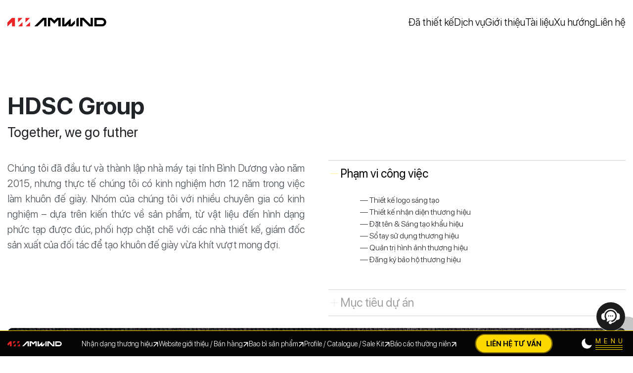

--- FILE ---
content_type: text/html; charset=UTF-8
request_url: https://amwind.vn/work/hdsc-group/
body_size: 15132
content:
<!doctype html>
<html lang="en-US" prefix="og: https://ogp.me/ns#">

<head>
    <meta charset="UTF-8">
    <meta name="viewport" content="width=device-width, initial-scale=1">
    <link rel="preconnect" href="https://fonts.googleapis.com">
    <link rel="preconnect" href="https://fonts.gstatic.com" crossorigin>
    <link
        href="https://fonts.googleapis.com/css2?family=Roboto:ital,wght@0,100;0,300;0,400;0,500;0,700;0,900;1,100;1,300;1,400;1,500;1,700;1,900&display=swap"
        rel="stylesheet">
    
<!-- Search Engine Optimization by Rank Math - https://rankmath.com/ -->
<title>HDSC Group - Amwind</title>
<meta name="description" content="Chúng tôi đã đầu tư và thành lập nhà máy tại tỉnh Bình Dương vào năm 2015, nhưng thực tế chúng tôi có kinh nghiệm hơn 12 năm trong việc làm khuôn đế giày."/>
<meta name="robots" content="follow, index, max-snippet:-1, max-video-preview:-1, max-image-preview:large"/>
<link rel="canonical" href="https://amwind.vn/work/hdsc-group/" />
<meta property="og:locale" content="en_US" />
<meta property="og:type" content="article" />
<meta property="og:title" content="HDSC Group - Amwind" />
<meta property="og:description" content="Chúng tôi đã đầu tư và thành lập nhà máy tại tỉnh Bình Dương vào năm 2015, nhưng thực tế chúng tôi có kinh nghiệm hơn 12 năm trong việc làm khuôn đế giày." />
<meta property="og:url" content="https://amwind.vn/work/hdsc-group/" />
<meta property="og:site_name" content="Amwind" />
<meta property="og:updated_time" content="2023-08-25T02:19:20+00:00" />
<meta property="og:image" content="https://amwind.vn/wp-content/uploads/2022/10/amwind-thiet-ke-nhan-dien-thuong-hieu-hdsc-01-1024x692.jpg" />
<meta property="og:image:secure_url" content="https://amwind.vn/wp-content/uploads/2022/10/amwind-thiet-ke-nhan-dien-thuong-hieu-hdsc-01-1024x692.jpg" />
<meta property="og:image:width" content="1024" />
<meta property="og:image:height" content="692" />
<meta property="og:image:alt" content="HDSC Group" />
<meta property="og:image:type" content="image/jpeg" />
<meta name="twitter:card" content="summary_large_image" />
<meta name="twitter:title" content="HDSC Group - Amwind" />
<meta name="twitter:description" content="Chúng tôi đã đầu tư và thành lập nhà máy tại tỉnh Bình Dương vào năm 2015, nhưng thực tế chúng tôi có kinh nghiệm hơn 12 năm trong việc làm khuôn đế giày." />
<meta name="twitter:image" content="https://amwind.vn/wp-content/uploads/2022/10/amwind-thiet-ke-nhan-dien-thuong-hieu-hdsc-01-1024x692.jpg" />
<!-- /Rank Math WordPress SEO plugin -->

<link rel='dns-prefetch' href='//maps.google.com' />
<link rel='dns-prefetch' href='//cdn.jsdelivr.net' />
<link rel='dns-prefetch' href='//cdnjs.cloudflare.com' />
<link rel='dns-prefetch' href='//www.googletagmanager.com' />
<link rel="alternate" type="application/rss+xml" title="Amwind &raquo; Feed" href="https://amwind.vn/feed/" />
<link rel="alternate" type="application/rss+xml" title="Amwind &raquo; Comments Feed" href="https://amwind.vn/comments/feed/" />
<link rel="alternate" title="oEmbed (JSON)" type="application/json+oembed" href="https://amwind.vn/wp-json/oembed/1.0/embed?url=https%3A%2F%2Famwind.vn%2Fwork%2Fhdsc-group%2F" />
<link rel="alternate" title="oEmbed (XML)" type="text/xml+oembed" href="https://amwind.vn/wp-json/oembed/1.0/embed?url=https%3A%2F%2Famwind.vn%2Fwork%2Fhdsc-group%2F&#038;format=xml" />
<style id='wp-img-auto-sizes-contain-inline-css' type='text/css'>
img:is([sizes=auto i],[sizes^="auto," i]){contain-intrinsic-size:3000px 1500px}
/*# sourceURL=wp-img-auto-sizes-contain-inline-css */
</style>
<link rel='stylesheet' id='sdm-styles-css' href='https://amwind.vn/wp-content/plugins/simple-download-monitor/css/sdm_wp_styles.css?ver=6.9' type='text/css' media='all' />
<style id='wp-emoji-styles-inline-css' type='text/css'>

	img.wp-smiley, img.emoji {
		display: inline !important;
		border: none !important;
		box-shadow: none !important;
		height: 1em !important;
		width: 1em !important;
		margin: 0 0.07em !important;
		vertical-align: -0.1em !important;
		background: none !important;
		padding: 0 !important;
	}
/*# sourceURL=wp-emoji-styles-inline-css */
</style>
<style id='wp-block-library-inline-css' type='text/css'>
:root{--wp-block-synced-color:#7a00df;--wp-block-synced-color--rgb:122,0,223;--wp-bound-block-color:var(--wp-block-synced-color);--wp-editor-canvas-background:#ddd;--wp-admin-theme-color:#007cba;--wp-admin-theme-color--rgb:0,124,186;--wp-admin-theme-color-darker-10:#006ba1;--wp-admin-theme-color-darker-10--rgb:0,107,160.5;--wp-admin-theme-color-darker-20:#005a87;--wp-admin-theme-color-darker-20--rgb:0,90,135;--wp-admin-border-width-focus:2px}@media (min-resolution:192dpi){:root{--wp-admin-border-width-focus:1.5px}}.wp-element-button{cursor:pointer}:root .has-very-light-gray-background-color{background-color:#eee}:root .has-very-dark-gray-background-color{background-color:#313131}:root .has-very-light-gray-color{color:#eee}:root .has-very-dark-gray-color{color:#313131}:root .has-vivid-green-cyan-to-vivid-cyan-blue-gradient-background{background:linear-gradient(135deg,#00d084,#0693e3)}:root .has-purple-crush-gradient-background{background:linear-gradient(135deg,#34e2e4,#4721fb 50%,#ab1dfe)}:root .has-hazy-dawn-gradient-background{background:linear-gradient(135deg,#faaca8,#dad0ec)}:root .has-subdued-olive-gradient-background{background:linear-gradient(135deg,#fafae1,#67a671)}:root .has-atomic-cream-gradient-background{background:linear-gradient(135deg,#fdd79a,#004a59)}:root .has-nightshade-gradient-background{background:linear-gradient(135deg,#330968,#31cdcf)}:root .has-midnight-gradient-background{background:linear-gradient(135deg,#020381,#2874fc)}:root{--wp--preset--font-size--normal:16px;--wp--preset--font-size--huge:42px}.has-regular-font-size{font-size:1em}.has-larger-font-size{font-size:2.625em}.has-normal-font-size{font-size:var(--wp--preset--font-size--normal)}.has-huge-font-size{font-size:var(--wp--preset--font-size--huge)}.has-text-align-center{text-align:center}.has-text-align-left{text-align:left}.has-text-align-right{text-align:right}.has-fit-text{white-space:nowrap!important}#end-resizable-editor-section{display:none}.aligncenter{clear:both}.items-justified-left{justify-content:flex-start}.items-justified-center{justify-content:center}.items-justified-right{justify-content:flex-end}.items-justified-space-between{justify-content:space-between}.screen-reader-text{border:0;clip-path:inset(50%);height:1px;margin:-1px;overflow:hidden;padding:0;position:absolute;width:1px;word-wrap:normal!important}.screen-reader-text:focus{background-color:#ddd;clip-path:none;color:#444;display:block;font-size:1em;height:auto;left:5px;line-height:normal;padding:15px 23px 14px;text-decoration:none;top:5px;width:auto;z-index:100000}html :where(.has-border-color){border-style:solid}html :where([style*=border-top-color]){border-top-style:solid}html :where([style*=border-right-color]){border-right-style:solid}html :where([style*=border-bottom-color]){border-bottom-style:solid}html :where([style*=border-left-color]){border-left-style:solid}html :where([style*=border-width]){border-style:solid}html :where([style*=border-top-width]){border-top-style:solid}html :where([style*=border-right-width]){border-right-style:solid}html :where([style*=border-bottom-width]){border-bottom-style:solid}html :where([style*=border-left-width]){border-left-style:solid}html :where(img[class*=wp-image-]){height:auto;max-width:100%}:where(figure){margin:0 0 1em}html :where(.is-position-sticky){--wp-admin--admin-bar--position-offset:var(--wp-admin--admin-bar--height,0px)}@media screen and (max-width:600px){html :where(.is-position-sticky){--wp-admin--admin-bar--position-offset:0px}}

/*# sourceURL=wp-block-library-inline-css */
</style><style id='global-styles-inline-css' type='text/css'>
:root{--wp--preset--aspect-ratio--square: 1;--wp--preset--aspect-ratio--4-3: 4/3;--wp--preset--aspect-ratio--3-4: 3/4;--wp--preset--aspect-ratio--3-2: 3/2;--wp--preset--aspect-ratio--2-3: 2/3;--wp--preset--aspect-ratio--16-9: 16/9;--wp--preset--aspect-ratio--9-16: 9/16;--wp--preset--color--black: #000000;--wp--preset--color--cyan-bluish-gray: #abb8c3;--wp--preset--color--white: #ffffff;--wp--preset--color--pale-pink: #f78da7;--wp--preset--color--vivid-red: #cf2e2e;--wp--preset--color--luminous-vivid-orange: #ff6900;--wp--preset--color--luminous-vivid-amber: #fcb900;--wp--preset--color--light-green-cyan: #7bdcb5;--wp--preset--color--vivid-green-cyan: #00d084;--wp--preset--color--pale-cyan-blue: #8ed1fc;--wp--preset--color--vivid-cyan-blue: #0693e3;--wp--preset--color--vivid-purple: #9b51e0;--wp--preset--gradient--vivid-cyan-blue-to-vivid-purple: linear-gradient(135deg,rgb(6,147,227) 0%,rgb(155,81,224) 100%);--wp--preset--gradient--light-green-cyan-to-vivid-green-cyan: linear-gradient(135deg,rgb(122,220,180) 0%,rgb(0,208,130) 100%);--wp--preset--gradient--luminous-vivid-amber-to-luminous-vivid-orange: linear-gradient(135deg,rgb(252,185,0) 0%,rgb(255,105,0) 100%);--wp--preset--gradient--luminous-vivid-orange-to-vivid-red: linear-gradient(135deg,rgb(255,105,0) 0%,rgb(207,46,46) 100%);--wp--preset--gradient--very-light-gray-to-cyan-bluish-gray: linear-gradient(135deg,rgb(238,238,238) 0%,rgb(169,184,195) 100%);--wp--preset--gradient--cool-to-warm-spectrum: linear-gradient(135deg,rgb(74,234,220) 0%,rgb(151,120,209) 20%,rgb(207,42,186) 40%,rgb(238,44,130) 60%,rgb(251,105,98) 80%,rgb(254,248,76) 100%);--wp--preset--gradient--blush-light-purple: linear-gradient(135deg,rgb(255,206,236) 0%,rgb(152,150,240) 100%);--wp--preset--gradient--blush-bordeaux: linear-gradient(135deg,rgb(254,205,165) 0%,rgb(254,45,45) 50%,rgb(107,0,62) 100%);--wp--preset--gradient--luminous-dusk: linear-gradient(135deg,rgb(255,203,112) 0%,rgb(199,81,192) 50%,rgb(65,88,208) 100%);--wp--preset--gradient--pale-ocean: linear-gradient(135deg,rgb(255,245,203) 0%,rgb(182,227,212) 50%,rgb(51,167,181) 100%);--wp--preset--gradient--electric-grass: linear-gradient(135deg,rgb(202,248,128) 0%,rgb(113,206,126) 100%);--wp--preset--gradient--midnight: linear-gradient(135deg,rgb(2,3,129) 0%,rgb(40,116,252) 100%);--wp--preset--font-size--small: 13px;--wp--preset--font-size--medium: 20px;--wp--preset--font-size--large: 36px;--wp--preset--font-size--x-large: 42px;--wp--preset--spacing--20: 0.44rem;--wp--preset--spacing--30: 0.67rem;--wp--preset--spacing--40: 1rem;--wp--preset--spacing--50: 1.5rem;--wp--preset--spacing--60: 2.25rem;--wp--preset--spacing--70: 3.38rem;--wp--preset--spacing--80: 5.06rem;--wp--preset--shadow--natural: 6px 6px 9px rgba(0, 0, 0, 0.2);--wp--preset--shadow--deep: 12px 12px 50px rgba(0, 0, 0, 0.4);--wp--preset--shadow--sharp: 6px 6px 0px rgba(0, 0, 0, 0.2);--wp--preset--shadow--outlined: 6px 6px 0px -3px rgb(255, 255, 255), 6px 6px rgb(0, 0, 0);--wp--preset--shadow--crisp: 6px 6px 0px rgb(0, 0, 0);}:where(.is-layout-flex){gap: 0.5em;}:where(.is-layout-grid){gap: 0.5em;}body .is-layout-flex{display: flex;}.is-layout-flex{flex-wrap: wrap;align-items: center;}.is-layout-flex > :is(*, div){margin: 0;}body .is-layout-grid{display: grid;}.is-layout-grid > :is(*, div){margin: 0;}:where(.wp-block-columns.is-layout-flex){gap: 2em;}:where(.wp-block-columns.is-layout-grid){gap: 2em;}:where(.wp-block-post-template.is-layout-flex){gap: 1.25em;}:where(.wp-block-post-template.is-layout-grid){gap: 1.25em;}.has-black-color{color: var(--wp--preset--color--black) !important;}.has-cyan-bluish-gray-color{color: var(--wp--preset--color--cyan-bluish-gray) !important;}.has-white-color{color: var(--wp--preset--color--white) !important;}.has-pale-pink-color{color: var(--wp--preset--color--pale-pink) !important;}.has-vivid-red-color{color: var(--wp--preset--color--vivid-red) !important;}.has-luminous-vivid-orange-color{color: var(--wp--preset--color--luminous-vivid-orange) !important;}.has-luminous-vivid-amber-color{color: var(--wp--preset--color--luminous-vivid-amber) !important;}.has-light-green-cyan-color{color: var(--wp--preset--color--light-green-cyan) !important;}.has-vivid-green-cyan-color{color: var(--wp--preset--color--vivid-green-cyan) !important;}.has-pale-cyan-blue-color{color: var(--wp--preset--color--pale-cyan-blue) !important;}.has-vivid-cyan-blue-color{color: var(--wp--preset--color--vivid-cyan-blue) !important;}.has-vivid-purple-color{color: var(--wp--preset--color--vivid-purple) !important;}.has-black-background-color{background-color: var(--wp--preset--color--black) !important;}.has-cyan-bluish-gray-background-color{background-color: var(--wp--preset--color--cyan-bluish-gray) !important;}.has-white-background-color{background-color: var(--wp--preset--color--white) !important;}.has-pale-pink-background-color{background-color: var(--wp--preset--color--pale-pink) !important;}.has-vivid-red-background-color{background-color: var(--wp--preset--color--vivid-red) !important;}.has-luminous-vivid-orange-background-color{background-color: var(--wp--preset--color--luminous-vivid-orange) !important;}.has-luminous-vivid-amber-background-color{background-color: var(--wp--preset--color--luminous-vivid-amber) !important;}.has-light-green-cyan-background-color{background-color: var(--wp--preset--color--light-green-cyan) !important;}.has-vivid-green-cyan-background-color{background-color: var(--wp--preset--color--vivid-green-cyan) !important;}.has-pale-cyan-blue-background-color{background-color: var(--wp--preset--color--pale-cyan-blue) !important;}.has-vivid-cyan-blue-background-color{background-color: var(--wp--preset--color--vivid-cyan-blue) !important;}.has-vivid-purple-background-color{background-color: var(--wp--preset--color--vivid-purple) !important;}.has-black-border-color{border-color: var(--wp--preset--color--black) !important;}.has-cyan-bluish-gray-border-color{border-color: var(--wp--preset--color--cyan-bluish-gray) !important;}.has-white-border-color{border-color: var(--wp--preset--color--white) !important;}.has-pale-pink-border-color{border-color: var(--wp--preset--color--pale-pink) !important;}.has-vivid-red-border-color{border-color: var(--wp--preset--color--vivid-red) !important;}.has-luminous-vivid-orange-border-color{border-color: var(--wp--preset--color--luminous-vivid-orange) !important;}.has-luminous-vivid-amber-border-color{border-color: var(--wp--preset--color--luminous-vivid-amber) !important;}.has-light-green-cyan-border-color{border-color: var(--wp--preset--color--light-green-cyan) !important;}.has-vivid-green-cyan-border-color{border-color: var(--wp--preset--color--vivid-green-cyan) !important;}.has-pale-cyan-blue-border-color{border-color: var(--wp--preset--color--pale-cyan-blue) !important;}.has-vivid-cyan-blue-border-color{border-color: var(--wp--preset--color--vivid-cyan-blue) !important;}.has-vivid-purple-border-color{border-color: var(--wp--preset--color--vivid-purple) !important;}.has-vivid-cyan-blue-to-vivid-purple-gradient-background{background: var(--wp--preset--gradient--vivid-cyan-blue-to-vivid-purple) !important;}.has-light-green-cyan-to-vivid-green-cyan-gradient-background{background: var(--wp--preset--gradient--light-green-cyan-to-vivid-green-cyan) !important;}.has-luminous-vivid-amber-to-luminous-vivid-orange-gradient-background{background: var(--wp--preset--gradient--luminous-vivid-amber-to-luminous-vivid-orange) !important;}.has-luminous-vivid-orange-to-vivid-red-gradient-background{background: var(--wp--preset--gradient--luminous-vivid-orange-to-vivid-red) !important;}.has-very-light-gray-to-cyan-bluish-gray-gradient-background{background: var(--wp--preset--gradient--very-light-gray-to-cyan-bluish-gray) !important;}.has-cool-to-warm-spectrum-gradient-background{background: var(--wp--preset--gradient--cool-to-warm-spectrum) !important;}.has-blush-light-purple-gradient-background{background: var(--wp--preset--gradient--blush-light-purple) !important;}.has-blush-bordeaux-gradient-background{background: var(--wp--preset--gradient--blush-bordeaux) !important;}.has-luminous-dusk-gradient-background{background: var(--wp--preset--gradient--luminous-dusk) !important;}.has-pale-ocean-gradient-background{background: var(--wp--preset--gradient--pale-ocean) !important;}.has-electric-grass-gradient-background{background: var(--wp--preset--gradient--electric-grass) !important;}.has-midnight-gradient-background{background: var(--wp--preset--gradient--midnight) !important;}.has-small-font-size{font-size: var(--wp--preset--font-size--small) !important;}.has-medium-font-size{font-size: var(--wp--preset--font-size--medium) !important;}.has-large-font-size{font-size: var(--wp--preset--font-size--large) !important;}.has-x-large-font-size{font-size: var(--wp--preset--font-size--x-large) !important;}
/*# sourceURL=global-styles-inline-css */
</style>

<style id='classic-theme-styles-inline-css' type='text/css'>
/*! This file is auto-generated */
.wp-block-button__link{color:#fff;background-color:#32373c;border-radius:9999px;box-shadow:none;text-decoration:none;padding:calc(.667em + 2px) calc(1.333em + 2px);font-size:1.125em}.wp-block-file__button{background:#32373c;color:#fff;text-decoration:none}
/*# sourceURL=/wp-includes/css/classic-themes.min.css */
</style>
<link rel='stylesheet' id='contact-form-7-css' href='https://amwind.vn/wp-content/plugins/contact-form-7/includes/css/styles.css?ver=6.1.1' type='text/css' media='all' />
<link rel='stylesheet' id='wp-gmap-embed-front-css-css' href='https://amwind.vn/wp-content/plugins/gmap-embed/public/assets/css/front_custom_style.css?ver=1743478896' type='text/css' media='all' />
<link rel='stylesheet' id='crp-style-rounded-thumbs-css' href='https://amwind.vn/wp-content/plugins/contextual-related-posts/css/rounded-thumbs.min.css?ver=4.0.3' type='text/css' media='all' />
<style id='crp-style-rounded-thumbs-inline-css' type='text/css'>

			.crp_related.crp-rounded-thumbs a {
				width: 150px;
                height: 150px;
				text-decoration: none;
			}
			.crp_related.crp-rounded-thumbs img {
				max-width: 150px;
				margin: auto;
			}
			.crp_related.crp-rounded-thumbs .crp_title {
				width: 100%;
			}
			
/*# sourceURL=crp-style-rounded-thumbs-inline-css */
</style>
<link rel='stylesheet' id='cwp-chat-bubbles-css' href='https://amwind.vn/wp-content/plugins/cwp-chat-bubbles/assets/css/chat-bubbles.min.css?ver=1755155141' type='text/css' media='all' />
<link rel='stylesheet' id='swipercss-css' href='https://cdn.jsdelivr.net/npm/swiper@8/swiper-bundle.min.css?ver=1.0' type='text/css' media='all' />
<link rel='stylesheet' id='fancybox-css' href='https://cdn.jsdelivr.net/npm/@fancyapps/ui/dist/fancybox.css?ver=1.0' type='text/css' media='all' />
<link rel='stylesheet' id='mytheme-style-css' href='https://amwind.vn/wp-content/themes/aw/style.css?ver=6.9' type='text/css' media='all' />
<link rel='stylesheet' id='custom-css' href='https://amwind.vn/wp-content/themes/aw/css/custom.css?ver=1.0' type='text/css' media='all' />
<script type="text/javascript" src="https://amwind.vn/wp-includes/js/jquery/jquery.min.js?ver=3.7.1" id="jquery-core-js"></script>
<script type="text/javascript" src="https://amwind.vn/wp-includes/js/jquery/jquery-migrate.min.js?ver=3.4.1" id="jquery-migrate-js"></script>
<script type="text/javascript" src="https://maps.google.com/maps/api/js?key=AIzaSyDNW5OJDSDEAuk4HFVYj0D6IRUBSMFSmvk&amp;libraries=places&amp;language=vi&amp;region=VN&amp;callback=Function.prototype&amp;ver=6.9" id="wp-gmap-api-js"></script>
<script type="text/javascript" id="wp-gmap-api-js-after">
/* <![CDATA[ */
/* <![CDATA[ */

var wgm_status = {"l_api":"always","p_api":"N","i_p":false,"d_f_s_c":"N","d_s_v":"N","d_z_c":"N","d_p_c":"N","d_m_t_c":"N","d_m_w_z":"N","d_m_d":"N","d_m_d_c_z":"N","e_d_f_a_c":"N"};
/* ]]]]><![CDATA[> */
//# sourceURL=wp-gmap-api-js-after
/* ]]> */
</script>
<script type="text/javascript" id="sdm-scripts-js-extra">
/* <![CDATA[ */
var sdm_ajax_script = {"ajaxurl":"https://amwind.vn/wp-admin/admin-ajax.php"};
//# sourceURL=sdm-scripts-js-extra
/* ]]> */
</script>
<script type="text/javascript" src="https://amwind.vn/wp-content/plugins/simple-download-monitor/js/sdm_wp_scripts.js?ver=6.9" id="sdm-scripts-js"></script>

<!-- Google tag (gtag.js) snippet added by Site Kit -->
<!-- Google Analytics snippet added by Site Kit -->
<script type="text/javascript" src="https://www.googletagmanager.com/gtag/js?id=GT-NMCXQ72" id="google_gtagjs-js" async></script>
<script type="text/javascript" id="google_gtagjs-js-after">
/* <![CDATA[ */
window.dataLayer = window.dataLayer || [];function gtag(){dataLayer.push(arguments);}
gtag("set","linker",{"domains":["amwind.vn"]});
gtag("js", new Date());
gtag("set", "developer_id.dZTNiMT", true);
gtag("config", "GT-NMCXQ72");
//# sourceURL=google_gtagjs-js-after
/* ]]> */
</script>
<link rel="https://api.w.org/" href="https://amwind.vn/wp-json/" /><link rel="alternate" title="JSON" type="application/json" href="https://amwind.vn/wp-json/wp/v2/am_project/1701" /><link rel="EditURI" type="application/rsd+xml" title="RSD" href="https://amwind.vn/xmlrpc.php?rsd" />
<meta name="generator" content="WordPress 6.9" />
<link rel='shortlink' href='https://amwind.vn/?p=1701' />
<meta name="generator" content="Site Kit by Google 1.159.0" /><style id='cwp-chat-bubbles-custom-css'>
:root {
    --cwp-chat-bubbles-primary-color: #1c1c1c;
}
</style>
<noscript><style>.lazyload[data-src]{display:none !important;}</style></noscript><style>.lazyload{background-image:none !important;}.lazyload:before{background-image:none !important;}</style><link rel="icon" href="https://amwind.vn/wp-content/uploads/2023/08/cropped-amwind-cong-ty-thuong-hieu-01-01-32x32.png" sizes="32x32" />
<link rel="icon" href="https://amwind.vn/wp-content/uploads/2023/08/cropped-amwind-cong-ty-thuong-hieu-01-01-192x192.png" sizes="192x192" />
<link rel="apple-touch-icon" href="https://amwind.vn/wp-content/uploads/2023/08/cropped-amwind-cong-ty-thuong-hieu-01-01-180x180.png" />
<meta name="msapplication-TileImage" content="https://amwind.vn/wp-content/uploads/2023/08/cropped-amwind-cong-ty-thuong-hieu-01-01-270x270.png" />
		<style type="text/css" id="wp-custom-css">
			.members .member img{
	width: 100% !important;
	height: auto;
}
.grecaptcha-badge{
	display: none !important;
}
#masheader .header-main .wrapper .nav .menu{
	gap: 0 2rem;
}
#masheader .header-main .wrapper .nav .menu > li > a{
	padding: 0;
}
#masheader .header-main .wrapper .logo{
	width: 200px;
}

@media screen and (max-width: 900px){
		#masheader .header-main .wrapper .logo{
		width: 150px;
	}
}
#fixed-nav .top-nav{
	grid-template-columns: 150px 1fr 150px;
}		</style>
		    </head>

<body class="wp-singular am_project-template-default single single-am_project postid-1701 wp-custom-logo wp-theme-aw">
        <header id="masheader" data-headroom>
        <div class="header-main">
            <div class="wrapper">
                <a href="https://amwind.vn" class="logo">
                    <img class="light lazyload" src="[data-uri]"
                        width="500" height="46" alt="Amwind" data-src="https://amwind.vn/wp-content/uploads/2025/06/amwind-logo-light.svg" decoding="async" data-eio-rwidth="500" data-eio-rheight="46"><noscript><img class="light" src="https://amwind.vn/wp-content/uploads/2025/06/amwind-logo-light.svg"
                        width="500" height="46" alt="Amwind" data-eio="l"></noscript>
                    <img class="dark lazyload" src="[data-uri]" width="500"
                        height="46" alt="Amwind" data-src="https://amwind.vn/wp-content/uploads/2025/06/amwind-logo-dark.svg" decoding="async" data-eio-rwidth="500" data-eio-rheight="46"><noscript><img class="dark" src="https://amwind.vn/wp-content/uploads/2025/06/amwind-logo-dark.svg" width="500"
                        height="46" alt="Amwind" data-eio="l"></noscript>
                </a>
                <nav class="nav">
                    <ul id="menu-main-menu" class="menu">
                        <li id="" class="menu-item">
                            <a href="/work/">Đã thiết kế</a>
                        </li>
                        <li id="" class="menu-item">
                            <a href="/dich-vu/">Dịch vụ</a>
                            <div data-id="services" class="megamenu">
    <div class="left-content">
        <h3 class="title">Dịch vụ</h3>
        <div class="services">
                        <a href="https://amwind.vn/dich-vu/nhan-dang-thuong-hieu/" class="item">
                <div class="image">
                    <img width="300" height="162" src="[data-uri]" class="attachment-medium size-medium wp-post-image lazyload" alt="" decoding="async"   data-src="https://amwind.vn/wp-content/uploads/2024/07/AM-Landingpage-PC-16-300x162.jpg" data-srcset="https://amwind.vn/wp-content/uploads/2024/07/AM-Landingpage-PC-16-300x162.jpg 300w, https://amwind.vn/wp-content/uploads/2024/07/AM-Landingpage-PC-16-1024x553.jpg 1024w, https://amwind.vn/wp-content/uploads/2024/07/AM-Landingpage-PC-16-768x415.jpg 768w, https://amwind.vn/wp-content/uploads/2024/07/AM-Landingpage-PC-16-1536x829.jpg 1536w, https://amwind.vn/wp-content/uploads/2024/07/AM-Landingpage-PC-16.jpg 2000w" data-sizes="auto" data-eio-rwidth="300" data-eio-rheight="162" /><noscript><img width="300" height="162" src="https://amwind.vn/wp-content/uploads/2024/07/AM-Landingpage-PC-16-300x162.jpg" class="attachment-medium size-medium wp-post-image" alt="" decoding="async" srcset="https://amwind.vn/wp-content/uploads/2024/07/AM-Landingpage-PC-16-300x162.jpg 300w, https://amwind.vn/wp-content/uploads/2024/07/AM-Landingpage-PC-16-1024x553.jpg 1024w, https://amwind.vn/wp-content/uploads/2024/07/AM-Landingpage-PC-16-768x415.jpg 768w, https://amwind.vn/wp-content/uploads/2024/07/AM-Landingpage-PC-16-1536x829.jpg 1536w, https://amwind.vn/wp-content/uploads/2024/07/AM-Landingpage-PC-16.jpg 2000w" sizes="(max-width: 300px) 100vw, 300px" data-eio="l" /></noscript>                </div>
                <div class="text-box">
                    <h4>
                        Nhận diện thương hiệu                    </h4>
                    <p>Thương hiệu bền vững<br />
CHỌN - PHẢI - THẮNG</p>
                </div>
            </a>
                        <a href="https://amwind.vn/dich-vu/thiet-ke-bao-bi-san-pham/" class="item">
                <div class="image">
                    <img width="300" height="162" src="[data-uri]" class="attachment-medium size-medium wp-post-image lazyload" alt="" decoding="async"   data-src="https://amwind.vn/wp-content/uploads/2024/07/AM-Landingpage-PC-16-300x162.jpg" data-srcset="https://amwind.vn/wp-content/uploads/2024/07/AM-Landingpage-PC-16-300x162.jpg 300w, https://amwind.vn/wp-content/uploads/2024/07/AM-Landingpage-PC-16-1024x553.jpg 1024w, https://amwind.vn/wp-content/uploads/2024/07/AM-Landingpage-PC-16-768x415.jpg 768w, https://amwind.vn/wp-content/uploads/2024/07/AM-Landingpage-PC-16-1536x829.jpg 1536w, https://amwind.vn/wp-content/uploads/2024/07/AM-Landingpage-PC-16.jpg 2000w" data-sizes="auto" data-eio-rwidth="300" data-eio-rheight="162" /><noscript><img width="300" height="162" src="https://amwind.vn/wp-content/uploads/2024/07/AM-Landingpage-PC-16-300x162.jpg" class="attachment-medium size-medium wp-post-image" alt="" decoding="async" srcset="https://amwind.vn/wp-content/uploads/2024/07/AM-Landingpage-PC-16-300x162.jpg 300w, https://amwind.vn/wp-content/uploads/2024/07/AM-Landingpage-PC-16-1024x553.jpg 1024w, https://amwind.vn/wp-content/uploads/2024/07/AM-Landingpage-PC-16-768x415.jpg 768w, https://amwind.vn/wp-content/uploads/2024/07/AM-Landingpage-PC-16-1536x829.jpg 1536w, https://amwind.vn/wp-content/uploads/2024/07/AM-Landingpage-PC-16.jpg 2000w" sizes="(max-width: 300px) 100vw, 300px" data-eio="l" /></noscript>                </div>
                <div class="text-box">
                    <h4>
                        Thiết kế bao bì sản phẩm                    </h4>
                    <p>Thiết kế bao bì tinh gọn với 3 bước <br />
CHỌN - PHẢI - THẮNG</p>
                </div>
            </a>
                        <a href="https://amwind.vn/dich-vu/thiet-ke-website/" class="item">
                <div class="image">
                    <img width="300" height="200" src="[data-uri]" class="attachment-medium size-medium wp-post-image lazyload" alt="" decoding="async" fetchpriority="high"   data-src="https://amwind.vn/wp-content/uploads/2023/08/amwind-thiet-ke-website-300x200.jpg" data-srcset="https://amwind.vn/wp-content/uploads/2023/08/amwind-thiet-ke-website-300x200.jpg 300w, https://amwind.vn/wp-content/uploads/2023/08/amwind-thiet-ke-website-600x400.jpg 600w, https://amwind.vn/wp-content/uploads/2023/08/amwind-thiet-ke-website.jpg 625w" data-sizes="auto" data-eio-rwidth="300" data-eio-rheight="200" /><noscript><img width="300" height="200" src="https://amwind.vn/wp-content/uploads/2023/08/amwind-thiet-ke-website-300x200.jpg" class="attachment-medium size-medium wp-post-image" alt="" decoding="async" fetchpriority="high" srcset="https://amwind.vn/wp-content/uploads/2023/08/amwind-thiet-ke-website-300x200.jpg 300w, https://amwind.vn/wp-content/uploads/2023/08/amwind-thiet-ke-website-600x400.jpg 600w, https://amwind.vn/wp-content/uploads/2023/08/amwind-thiet-ke-website.jpg 625w" sizes="(max-width: 300px) 100vw, 300px" data-eio="l" /></noscript>                </div>
                <div class="text-box">
                    <h4>
                        Thiết kế website                    </h4>
                    <p>Gia tăng doanh số<br />
với website phù hợp và tối  ưu</p>
                </div>
            </a>
                        <a href="https://amwind.vn/dich-vu/tai-lieu-ho-tro-marketing/" class="item">
                <div class="image">
                    <img width="300" height="200" src="[data-uri]" class="attachment-medium size-medium wp-post-image lazyload" alt="" decoding="async"   data-src="https://amwind.vn/wp-content/uploads/2023/08/amwind-thiet-ke-profile-300x200.jpg" data-srcset="https://amwind.vn/wp-content/uploads/2023/08/amwind-thiet-ke-profile-300x200.jpg 300w, https://amwind.vn/wp-content/uploads/2023/08/amwind-thiet-ke-profile-600x400.jpg 600w, https://amwind.vn/wp-content/uploads/2023/08/amwind-thiet-ke-profile.jpg 625w" data-sizes="auto" data-eio-rwidth="300" data-eio-rheight="200" /><noscript><img width="300" height="200" src="https://amwind.vn/wp-content/uploads/2023/08/amwind-thiet-ke-profile-300x200.jpg" class="attachment-medium size-medium wp-post-image" alt="" decoding="async" srcset="https://amwind.vn/wp-content/uploads/2023/08/amwind-thiet-ke-profile-300x200.jpg 300w, https://amwind.vn/wp-content/uploads/2023/08/amwind-thiet-ke-profile-600x400.jpg 600w, https://amwind.vn/wp-content/uploads/2023/08/amwind-thiet-ke-profile.jpg 625w" sizes="(max-width: 300px) 100vw, 300px" data-eio="l" /></noscript>                </div>
                <div class="text-box">
                    <h4>
                        Tài liệu hỗ trợ marketing                    </h4>
                    <p>Nâng tầm giá trị thương hiệu <br />
lên một tầm cao mới</p>
                </div>
            </a>
                        <a href="https://amwind.vn/dich-vu/bao-cao-thuong-nien/" class="item">
                <div class="image">
                    <img width="300" height="200" src="[data-uri]" class="attachment-medium size-medium wp-post-image lazyload" alt="" decoding="async"   data-src="https://amwind.vn/wp-content/uploads/2023/08/amwind-bao-cao-thuong-nien-300x200.jpg" data-srcset="https://amwind.vn/wp-content/uploads/2023/08/amwind-bao-cao-thuong-nien-300x200.jpg 300w, https://amwind.vn/wp-content/uploads/2023/08/amwind-bao-cao-thuong-nien-600x400.jpg 600w, https://amwind.vn/wp-content/uploads/2023/08/amwind-bao-cao-thuong-nien.jpg 625w" data-sizes="auto" data-eio-rwidth="300" data-eio-rheight="200" /><noscript><img width="300" height="200" src="https://amwind.vn/wp-content/uploads/2023/08/amwind-bao-cao-thuong-nien-300x200.jpg" class="attachment-medium size-medium wp-post-image" alt="" decoding="async" srcset="https://amwind.vn/wp-content/uploads/2023/08/amwind-bao-cao-thuong-nien-300x200.jpg 300w, https://amwind.vn/wp-content/uploads/2023/08/amwind-bao-cao-thuong-nien-600x400.jpg 600w, https://amwind.vn/wp-content/uploads/2023/08/amwind-bao-cao-thuong-nien.jpg 625w" sizes="(max-width: 300px) 100vw, 300px" data-eio="l" /></noscript>                </div>
                <div class="text-box">
                    <h4>
                        Báo cáo thường niên                    </h4>
                    <p>Trực quan báo cáo,<br />
truyền tải nội dung sinh động</p>
                </div>
            </a>
                        <a href="https://amwind.vn/dich-vu/hinh-anh-thuong-hieu/" class="item">
                <div class="image">
                    <img width="300" height="200" src="[data-uri]" class="attachment-medium size-medium wp-post-image lazyload" alt="" decoding="async"   data-src="https://amwind.vn/wp-content/uploads/2023/08/amwind-chup-hinh-doanh-nghiep-300x200.jpg" data-srcset="https://amwind.vn/wp-content/uploads/2023/08/amwind-chup-hinh-doanh-nghiep-300x200.jpg 300w, https://amwind.vn/wp-content/uploads/2023/08/amwind-chup-hinh-doanh-nghiep-600x400.jpg 600w, https://amwind.vn/wp-content/uploads/2023/08/amwind-chup-hinh-doanh-nghiep.jpg 625w" data-sizes="auto" data-eio-rwidth="300" data-eio-rheight="200" /><noscript><img width="300" height="200" src="https://amwind.vn/wp-content/uploads/2023/08/amwind-chup-hinh-doanh-nghiep-300x200.jpg" class="attachment-medium size-medium wp-post-image" alt="" decoding="async" srcset="https://amwind.vn/wp-content/uploads/2023/08/amwind-chup-hinh-doanh-nghiep-300x200.jpg 300w, https://amwind.vn/wp-content/uploads/2023/08/amwind-chup-hinh-doanh-nghiep-600x400.jpg 600w, https://amwind.vn/wp-content/uploads/2023/08/amwind-chup-hinh-doanh-nghiep.jpg 625w" sizes="(max-width: 300px) 100vw, 300px" data-eio="l" /></noscript>                </div>
                <div class="text-box">
                    <h4>
                        Hình ảnh thương hiệu                    </h4>
                    <p>Tăng doanh thu,<br />
tăng niềm tin thương hiệu</p>
                </div>
            </a>
                    </div>
    </div>
        <div class="right-content">
        <h3 class="title">Dự án mới nhất</h3>
        <div class="projects projects-slider">
            <div class="swiper" data-pp-d="2" data-pp-t="2" data-pp-m="1">
                <div class="swiper-wrapper">
                                        <div class="swiper-slide">
                        <a href="https://amwind.vn/work/wolf-active/" class="project">
    <div class="thumb">
        <img width="1024" height="692" src="[data-uri]" class="main-img wp-post-image lazyload" alt="" decoding="async"   data-src="https://amwind.vn/wp-content/uploads/2024/06/amwind-thiet-ke-nhan-dien-thuong-hieu-wolf-active-02-1024x692.jpg" data-srcset="https://amwind.vn/wp-content/uploads/2024/06/amwind-thiet-ke-nhan-dien-thuong-hieu-wolf-active-02-1024x692.jpg 1024w, https://amwind.vn/wp-content/uploads/2024/06/amwind-thiet-ke-nhan-dien-thuong-hieu-wolf-active-02-300x203.jpg 300w, https://amwind.vn/wp-content/uploads/2024/06/amwind-thiet-ke-nhan-dien-thuong-hieu-wolf-active-02-768x519.jpg 768w, https://amwind.vn/wp-content/uploads/2024/06/amwind-thiet-ke-nhan-dien-thuong-hieu-wolf-active-02-1536x1038.jpg 1536w, https://amwind.vn/wp-content/uploads/2024/06/amwind-thiet-ke-nhan-dien-thuong-hieu-wolf-active-02-2048x1384.jpg 2048w" data-sizes="auto" data-eio-rwidth="1024" data-eio-rheight="692" /><noscript><img width="1024" height="692" src="https://amwind.vn/wp-content/uploads/2024/06/amwind-thiet-ke-nhan-dien-thuong-hieu-wolf-active-02-1024x692.jpg" class="main-img wp-post-image" alt="" decoding="async" srcset="https://amwind.vn/wp-content/uploads/2024/06/amwind-thiet-ke-nhan-dien-thuong-hieu-wolf-active-02-1024x692.jpg 1024w, https://amwind.vn/wp-content/uploads/2024/06/amwind-thiet-ke-nhan-dien-thuong-hieu-wolf-active-02-300x203.jpg 300w, https://amwind.vn/wp-content/uploads/2024/06/amwind-thiet-ke-nhan-dien-thuong-hieu-wolf-active-02-768x519.jpg 768w, https://amwind.vn/wp-content/uploads/2024/06/amwind-thiet-ke-nhan-dien-thuong-hieu-wolf-active-02-1536x1038.jpg 1536w, https://amwind.vn/wp-content/uploads/2024/06/amwind-thiet-ke-nhan-dien-thuong-hieu-wolf-active-02-2048x1384.jpg 2048w" sizes="(max-width: 1024px) 100vw, 1024px" data-eio="l" /></noscript>        <img width="1024" height="692" src="[data-uri]" class="bg-img lazyload" alt="" decoding="async"   data-src="https://amwind.vn/wp-content/uploads/2024/06/amwind-thiet-ke-nhan-dien-thuong-hieu-wolf-active-07-1024x692.jpg" data-srcset="https://amwind.vn/wp-content/uploads/2024/06/amwind-thiet-ke-nhan-dien-thuong-hieu-wolf-active-07-1024x692.jpg 1024w, https://amwind.vn/wp-content/uploads/2024/06/amwind-thiet-ke-nhan-dien-thuong-hieu-wolf-active-07-300x203.jpg 300w, https://amwind.vn/wp-content/uploads/2024/06/amwind-thiet-ke-nhan-dien-thuong-hieu-wolf-active-07-768x519.jpg 768w, https://amwind.vn/wp-content/uploads/2024/06/amwind-thiet-ke-nhan-dien-thuong-hieu-wolf-active-07-1536x1038.jpg 1536w, https://amwind.vn/wp-content/uploads/2024/06/amwind-thiet-ke-nhan-dien-thuong-hieu-wolf-active-07-2048x1384.jpg 2048w" data-sizes="auto" data-eio-rwidth="1024" data-eio-rheight="692" /><noscript><img width="1024" height="692" src="https://amwind.vn/wp-content/uploads/2024/06/amwind-thiet-ke-nhan-dien-thuong-hieu-wolf-active-07-1024x692.jpg" class="bg-img" alt="" decoding="async" srcset="https://amwind.vn/wp-content/uploads/2024/06/amwind-thiet-ke-nhan-dien-thuong-hieu-wolf-active-07-1024x692.jpg 1024w, https://amwind.vn/wp-content/uploads/2024/06/amwind-thiet-ke-nhan-dien-thuong-hieu-wolf-active-07-300x203.jpg 300w, https://amwind.vn/wp-content/uploads/2024/06/amwind-thiet-ke-nhan-dien-thuong-hieu-wolf-active-07-768x519.jpg 768w, https://amwind.vn/wp-content/uploads/2024/06/amwind-thiet-ke-nhan-dien-thuong-hieu-wolf-active-07-1536x1038.jpg 1536w, https://amwind.vn/wp-content/uploads/2024/06/amwind-thiet-ke-nhan-dien-thuong-hieu-wolf-active-07-2048x1384.jpg 2048w" sizes="(max-width: 1024px) 100vw, 1024px" data-eio="l" /></noscript>    </div>
    <div class="detail">
        <span class="title">Wolf Active</span>
        <div class="meta">
            <div class="likes">
                <svg xmlns="http://www.w3.org/2000/svg" width="16" height="16" viewBox="0.5 0.5 16 16" class="">
                    <path
                        d="M.5 7.5h3v8h-3zM7.207 15.207c.193.19.425.29.677.293H12c.256 0 .512-.098.707-.293l2.5-2.5c.19-.19.288-.457.293-.707V8.5c0-.553-.445-1-1-1h-5L11 5s.5-.792.5-1.5v-1c0-.553-.447-1-1-1l-1 2-4 4v6l1.707 1.707z">
                    </path>
                </svg>
                <span>
                    3.9K                </span>
            </div>
            <div class="views">
                <svg xmlns="http://www.w3.org/2000/svg" width="16" height="16" viewBox="0 0 16 16" class="">
                    <path
                        d="M8.5 3.5c-5 0-8 5-8 5s3 5 8 5 8-5 8-5-3-5-8-5zm0 7c-1.105 0-2-.896-2-2 0-1.106.895-2 2-2 1.104 0 2 .894 2 2 0 1.104-.896 2-2 2z">
                    </path>
                </svg>
                <span>
                    5K                </span>
            </div>
        </div>
    </div>
</a>                    </div>
                                        <div class="swiper-slide">
                        <a href="https://amwind.vn/work/cenprecast/" class="project">
    <div class="thumb">
        <img width="1024" height="692" src="[data-uri]" class="main-img wp-post-image lazyload" alt="" decoding="async"   data-src="https://amwind.vn/wp-content/uploads/2024/04/amwind-thiet-ke-nhan-dien-thuong-hieu-Cenprecast-09-1024x692.jpg" data-srcset="https://amwind.vn/wp-content/uploads/2024/04/amwind-thiet-ke-nhan-dien-thuong-hieu-Cenprecast-09-1024x692.jpg 1024w, https://amwind.vn/wp-content/uploads/2024/04/amwind-thiet-ke-nhan-dien-thuong-hieu-Cenprecast-09-300x203.jpg 300w, https://amwind.vn/wp-content/uploads/2024/04/amwind-thiet-ke-nhan-dien-thuong-hieu-Cenprecast-09-768x519.jpg 768w, https://amwind.vn/wp-content/uploads/2024/04/amwind-thiet-ke-nhan-dien-thuong-hieu-Cenprecast-09-1536x1038.jpg 1536w, https://amwind.vn/wp-content/uploads/2024/04/amwind-thiet-ke-nhan-dien-thuong-hieu-Cenprecast-09-2048x1384.jpg 2048w" data-sizes="auto" data-eio-rwidth="1024" data-eio-rheight="692" /><noscript><img width="1024" height="692" src="https://amwind.vn/wp-content/uploads/2024/04/amwind-thiet-ke-nhan-dien-thuong-hieu-Cenprecast-09-1024x692.jpg" class="main-img wp-post-image" alt="" decoding="async" srcset="https://amwind.vn/wp-content/uploads/2024/04/amwind-thiet-ke-nhan-dien-thuong-hieu-Cenprecast-09-1024x692.jpg 1024w, https://amwind.vn/wp-content/uploads/2024/04/amwind-thiet-ke-nhan-dien-thuong-hieu-Cenprecast-09-300x203.jpg 300w, https://amwind.vn/wp-content/uploads/2024/04/amwind-thiet-ke-nhan-dien-thuong-hieu-Cenprecast-09-768x519.jpg 768w, https://amwind.vn/wp-content/uploads/2024/04/amwind-thiet-ke-nhan-dien-thuong-hieu-Cenprecast-09-1536x1038.jpg 1536w, https://amwind.vn/wp-content/uploads/2024/04/amwind-thiet-ke-nhan-dien-thuong-hieu-Cenprecast-09-2048x1384.jpg 2048w" sizes="(max-width: 1024px) 100vw, 1024px" data-eio="l" /></noscript>        <img width="1024" height="692" src="[data-uri]" class="bg-img lazyload" alt="" decoding="async"   data-src="https://amwind.vn/wp-content/uploads/2024/04/amwind-thiet-ke-nhan-dien-thuong-hieu-Cenprecast-01-1024x692.jpg" data-srcset="https://amwind.vn/wp-content/uploads/2024/04/amwind-thiet-ke-nhan-dien-thuong-hieu-Cenprecast-01-1024x692.jpg 1024w, https://amwind.vn/wp-content/uploads/2024/04/amwind-thiet-ke-nhan-dien-thuong-hieu-Cenprecast-01-300x203.jpg 300w, https://amwind.vn/wp-content/uploads/2024/04/amwind-thiet-ke-nhan-dien-thuong-hieu-Cenprecast-01-768x519.jpg 768w, https://amwind.vn/wp-content/uploads/2024/04/amwind-thiet-ke-nhan-dien-thuong-hieu-Cenprecast-01-1536x1038.jpg 1536w, https://amwind.vn/wp-content/uploads/2024/04/amwind-thiet-ke-nhan-dien-thuong-hieu-Cenprecast-01-2048x1384.jpg 2048w" data-sizes="auto" data-eio-rwidth="1024" data-eio-rheight="692" /><noscript><img width="1024" height="692" src="https://amwind.vn/wp-content/uploads/2024/04/amwind-thiet-ke-nhan-dien-thuong-hieu-Cenprecast-01-1024x692.jpg" class="bg-img" alt="" decoding="async" srcset="https://amwind.vn/wp-content/uploads/2024/04/amwind-thiet-ke-nhan-dien-thuong-hieu-Cenprecast-01-1024x692.jpg 1024w, https://amwind.vn/wp-content/uploads/2024/04/amwind-thiet-ke-nhan-dien-thuong-hieu-Cenprecast-01-300x203.jpg 300w, https://amwind.vn/wp-content/uploads/2024/04/amwind-thiet-ke-nhan-dien-thuong-hieu-Cenprecast-01-768x519.jpg 768w, https://amwind.vn/wp-content/uploads/2024/04/amwind-thiet-ke-nhan-dien-thuong-hieu-Cenprecast-01-1536x1038.jpg 1536w, https://amwind.vn/wp-content/uploads/2024/04/amwind-thiet-ke-nhan-dien-thuong-hieu-Cenprecast-01-2048x1384.jpg 2048w" sizes="(max-width: 1024px) 100vw, 1024px" data-eio="l" /></noscript>    </div>
    <div class="detail">
        <span class="title">Cenprecast</span>
        <div class="meta">
            <div class="likes">
                <svg xmlns="http://www.w3.org/2000/svg" width="16" height="16" viewBox="0.5 0.5 16 16" class="">
                    <path
                        d="M.5 7.5h3v8h-3zM7.207 15.207c.193.19.425.29.677.293H12c.256 0 .512-.098.707-.293l2.5-2.5c.19-.19.288-.457.293-.707V8.5c0-.553-.445-1-1-1h-5L11 5s.5-.792.5-1.5v-1c0-.553-.447-1-1-1l-1 2-4 4v6l1.707 1.707z">
                    </path>
                </svg>
                <span>
                    3.2K                </span>
            </div>
            <div class="views">
                <svg xmlns="http://www.w3.org/2000/svg" width="16" height="16" viewBox="0 0 16 16" class="">
                    <path
                        d="M8.5 3.5c-5 0-8 5-8 5s3 5 8 5 8-5 8-5-3-5-8-5zm0 7c-1.105 0-2-.896-2-2 0-1.106.895-2 2-2 1.104 0 2 .894 2 2 0 1.104-.896 2-2 2z">
                    </path>
                </svg>
                <span>
                    4.3K                </span>
            </div>
        </div>
    </div>
</a>                    </div>
                                        <div class="swiper-slide">
                        <a href="https://amwind.vn/work/kingsmen/" class="project">
    <div class="thumb">
        <img width="1024" height="692" src="[data-uri]" class="main-img wp-post-image lazyload" alt="" decoding="async"   data-src="https://amwind.vn/wp-content/uploads/2024/03/amwind-thiet-ke-nhan-dien-thuong-hieu-kingsmen-08-1024x692.jpg" data-srcset="https://amwind.vn/wp-content/uploads/2024/03/amwind-thiet-ke-nhan-dien-thuong-hieu-kingsmen-08-1024x692.jpg 1024w, https://amwind.vn/wp-content/uploads/2024/03/amwind-thiet-ke-nhan-dien-thuong-hieu-kingsmen-08-300x203.jpg 300w, https://amwind.vn/wp-content/uploads/2024/03/amwind-thiet-ke-nhan-dien-thuong-hieu-kingsmen-08-768x519.jpg 768w, https://amwind.vn/wp-content/uploads/2024/03/amwind-thiet-ke-nhan-dien-thuong-hieu-kingsmen-08-1536x1038.jpg 1536w, https://amwind.vn/wp-content/uploads/2024/03/amwind-thiet-ke-nhan-dien-thuong-hieu-kingsmen-08-2048x1384.jpg 2048w" data-sizes="auto" data-eio-rwidth="1024" data-eio-rheight="692" /><noscript><img width="1024" height="692" src="https://amwind.vn/wp-content/uploads/2024/03/amwind-thiet-ke-nhan-dien-thuong-hieu-kingsmen-08-1024x692.jpg" class="main-img wp-post-image" alt="" decoding="async" srcset="https://amwind.vn/wp-content/uploads/2024/03/amwind-thiet-ke-nhan-dien-thuong-hieu-kingsmen-08-1024x692.jpg 1024w, https://amwind.vn/wp-content/uploads/2024/03/amwind-thiet-ke-nhan-dien-thuong-hieu-kingsmen-08-300x203.jpg 300w, https://amwind.vn/wp-content/uploads/2024/03/amwind-thiet-ke-nhan-dien-thuong-hieu-kingsmen-08-768x519.jpg 768w, https://amwind.vn/wp-content/uploads/2024/03/amwind-thiet-ke-nhan-dien-thuong-hieu-kingsmen-08-1536x1038.jpg 1536w, https://amwind.vn/wp-content/uploads/2024/03/amwind-thiet-ke-nhan-dien-thuong-hieu-kingsmen-08-2048x1384.jpg 2048w" sizes="(max-width: 1024px) 100vw, 1024px" data-eio="l" /></noscript>        <img width="1024" height="692" src="[data-uri]" class="bg-img lazyload" alt="" decoding="async"   data-src="https://amwind.vn/wp-content/uploads/2024/03/amwind-thiet-ke-nhan-dien-thuong-hieu-kingsmen-10-1024x692.jpg" data-srcset="https://amwind.vn/wp-content/uploads/2024/03/amwind-thiet-ke-nhan-dien-thuong-hieu-kingsmen-10-1024x692.jpg 1024w, https://amwind.vn/wp-content/uploads/2024/03/amwind-thiet-ke-nhan-dien-thuong-hieu-kingsmen-10-300x203.jpg 300w, https://amwind.vn/wp-content/uploads/2024/03/amwind-thiet-ke-nhan-dien-thuong-hieu-kingsmen-10-768x519.jpg 768w, https://amwind.vn/wp-content/uploads/2024/03/amwind-thiet-ke-nhan-dien-thuong-hieu-kingsmen-10-1536x1038.jpg 1536w, https://amwind.vn/wp-content/uploads/2024/03/amwind-thiet-ke-nhan-dien-thuong-hieu-kingsmen-10.jpg 2000w" data-sizes="auto" data-eio-rwidth="1024" data-eio-rheight="692" /><noscript><img width="1024" height="692" src="https://amwind.vn/wp-content/uploads/2024/03/amwind-thiet-ke-nhan-dien-thuong-hieu-kingsmen-10-1024x692.jpg" class="bg-img" alt="" decoding="async" srcset="https://amwind.vn/wp-content/uploads/2024/03/amwind-thiet-ke-nhan-dien-thuong-hieu-kingsmen-10-1024x692.jpg 1024w, https://amwind.vn/wp-content/uploads/2024/03/amwind-thiet-ke-nhan-dien-thuong-hieu-kingsmen-10-300x203.jpg 300w, https://amwind.vn/wp-content/uploads/2024/03/amwind-thiet-ke-nhan-dien-thuong-hieu-kingsmen-10-768x519.jpg 768w, https://amwind.vn/wp-content/uploads/2024/03/amwind-thiet-ke-nhan-dien-thuong-hieu-kingsmen-10-1536x1038.jpg 1536w, https://amwind.vn/wp-content/uploads/2024/03/amwind-thiet-ke-nhan-dien-thuong-hieu-kingsmen-10.jpg 2000w" sizes="(max-width: 1024px) 100vw, 1024px" data-eio="l" /></noscript>    </div>
    <div class="detail">
        <span class="title">Kingsmen</span>
        <div class="meta">
            <div class="likes">
                <svg xmlns="http://www.w3.org/2000/svg" width="16" height="16" viewBox="0.5 0.5 16 16" class="">
                    <path
                        d="M.5 7.5h3v8h-3zM7.207 15.207c.193.19.425.29.677.293H12c.256 0 .512-.098.707-.293l2.5-2.5c.19-.19.288-.457.293-.707V8.5c0-.553-.445-1-1-1h-5L11 5s.5-.792.5-1.5v-1c0-.553-.447-1-1-1l-1 2-4 4v6l1.707 1.707z">
                    </path>
                </svg>
                <span>
                    3.1K                </span>
            </div>
            <div class="views">
                <svg xmlns="http://www.w3.org/2000/svg" width="16" height="16" viewBox="0 0 16 16" class="">
                    <path
                        d="M8.5 3.5c-5 0-8 5-8 5s3 5 8 5 8-5 8-5-3-5-8-5zm0 7c-1.105 0-2-.896-2-2 0-1.106.895-2 2-2 1.104 0 2 .894 2 2 0 1.104-.896 2-2 2z">
                    </path>
                </svg>
                <span>
                    4.3K                </span>
            </div>
        </div>
    </div>
</a>                    </div>
                                        <div class="swiper-slide">
                        <a href="https://amwind.vn/work/angimex-an-giang/" class="project">
    <div class="thumb">
        <img width="1024" height="692" src="[data-uri]" class="main-img wp-post-image lazyload" alt="" decoding="async"   data-src="https://amwind.vn/wp-content/uploads/2022/11/amwind-thiet-ke-nhan-dien-thuong-hieu-angimex-angiang-10-1024x692.jpg" data-srcset="https://amwind.vn/wp-content/uploads/2022/11/amwind-thiet-ke-nhan-dien-thuong-hieu-angimex-angiang-10-1024x692.jpg 1024w, https://amwind.vn/wp-content/uploads/2022/11/amwind-thiet-ke-nhan-dien-thuong-hieu-angimex-angiang-10-300x203.jpg 300w, https://amwind.vn/wp-content/uploads/2022/11/amwind-thiet-ke-nhan-dien-thuong-hieu-angimex-angiang-10-768x519.jpg 768w, https://amwind.vn/wp-content/uploads/2022/11/amwind-thiet-ke-nhan-dien-thuong-hieu-angimex-angiang-10-1536x1038.jpg 1536w, https://amwind.vn/wp-content/uploads/2022/11/amwind-thiet-ke-nhan-dien-thuong-hieu-angimex-angiang-10-2048x1384.jpg 2048w" data-sizes="auto" data-eio-rwidth="1024" data-eio-rheight="692" /><noscript><img width="1024" height="692" src="https://amwind.vn/wp-content/uploads/2022/11/amwind-thiet-ke-nhan-dien-thuong-hieu-angimex-angiang-10-1024x692.jpg" class="main-img wp-post-image" alt="" decoding="async" srcset="https://amwind.vn/wp-content/uploads/2022/11/amwind-thiet-ke-nhan-dien-thuong-hieu-angimex-angiang-10-1024x692.jpg 1024w, https://amwind.vn/wp-content/uploads/2022/11/amwind-thiet-ke-nhan-dien-thuong-hieu-angimex-angiang-10-300x203.jpg 300w, https://amwind.vn/wp-content/uploads/2022/11/amwind-thiet-ke-nhan-dien-thuong-hieu-angimex-angiang-10-768x519.jpg 768w, https://amwind.vn/wp-content/uploads/2022/11/amwind-thiet-ke-nhan-dien-thuong-hieu-angimex-angiang-10-1536x1038.jpg 1536w, https://amwind.vn/wp-content/uploads/2022/11/amwind-thiet-ke-nhan-dien-thuong-hieu-angimex-angiang-10-2048x1384.jpg 2048w" sizes="(max-width: 1024px) 100vw, 1024px" data-eio="l" /></noscript>        <img width="1024" height="1024" src="[data-uri]" class="bg-img lazyload" alt="" decoding="async" data-src="https://amwind.vn/wp-content/uploads/2022/11/agmrice-01.svg" data-eio-rwidth="1024" data-eio-rheight="1024" /><noscript><img width="1024" height="1024" src="https://amwind.vn/wp-content/uploads/2022/11/agmrice-01.svg" class="bg-img" alt="" decoding="async" data-eio="l" /></noscript>    </div>
    <div class="detail">
        <span class="title">Angimex</span>
        <div class="meta">
            <div class="likes">
                <svg xmlns="http://www.w3.org/2000/svg" width="16" height="16" viewBox="0.5 0.5 16 16" class="">
                    <path
                        d="M.5 7.5h3v8h-3zM7.207 15.207c.193.19.425.29.677.293H12c.256 0 .512-.098.707-.293l2.5-2.5c.19-.19.288-.457.293-.707V8.5c0-.553-.445-1-1-1h-5L11 5s.5-.792.5-1.5v-1c0-.553-.447-1-1-1l-1 2-4 4v6l1.707 1.707z">
                    </path>
                </svg>
                <span>
                    451                </span>
            </div>
            <div class="views">
                <svg xmlns="http://www.w3.org/2000/svg" width="16" height="16" viewBox="0 0 16 16" class="">
                    <path
                        d="M8.5 3.5c-5 0-8 5-8 5s3 5 8 5 8-5 8-5-3-5-8-5zm0 7c-1.105 0-2-.896-2-2 0-1.106.895-2 2-2 1.104 0 2 .894 2 2 0 1.104-.896 2-2 2z">
                    </path>
                </svg>
                <span>
                    1.6K                </span>
            </div>
        </div>
    </div>
</a>                    </div>
                                        <div class="swiper-slide">
                        <a href="https://amwind.vn/work/lexal-plus/" class="project">
    <div class="thumb">
        <img width="1024" height="692" src="[data-uri]" class="main-img wp-post-image lazyload" alt="" decoding="async"   data-src="https://amwind.vn/wp-content/uploads/2022/11/amwind-thiet-ke-nhan-dien-thuong-hieu-lexal-plus-02-1024x692.jpg" data-srcset="https://amwind.vn/wp-content/uploads/2022/11/amwind-thiet-ke-nhan-dien-thuong-hieu-lexal-plus-02-1024x692.jpg 1024w, https://amwind.vn/wp-content/uploads/2022/11/amwind-thiet-ke-nhan-dien-thuong-hieu-lexal-plus-02-300x203.jpg 300w, https://amwind.vn/wp-content/uploads/2022/11/amwind-thiet-ke-nhan-dien-thuong-hieu-lexal-plus-02-768x519.jpg 768w, https://amwind.vn/wp-content/uploads/2022/11/amwind-thiet-ke-nhan-dien-thuong-hieu-lexal-plus-02-1536x1038.jpg 1536w, https://amwind.vn/wp-content/uploads/2022/11/amwind-thiet-ke-nhan-dien-thuong-hieu-lexal-plus-02-2048x1384.jpg 2048w" data-sizes="auto" data-eio-rwidth="1024" data-eio-rheight="692" /><noscript><img width="1024" height="692" src="https://amwind.vn/wp-content/uploads/2022/11/amwind-thiet-ke-nhan-dien-thuong-hieu-lexal-plus-02-1024x692.jpg" class="main-img wp-post-image" alt="" decoding="async" srcset="https://amwind.vn/wp-content/uploads/2022/11/amwind-thiet-ke-nhan-dien-thuong-hieu-lexal-plus-02-1024x692.jpg 1024w, https://amwind.vn/wp-content/uploads/2022/11/amwind-thiet-ke-nhan-dien-thuong-hieu-lexal-plus-02-300x203.jpg 300w, https://amwind.vn/wp-content/uploads/2022/11/amwind-thiet-ke-nhan-dien-thuong-hieu-lexal-plus-02-768x519.jpg 768w, https://amwind.vn/wp-content/uploads/2022/11/amwind-thiet-ke-nhan-dien-thuong-hieu-lexal-plus-02-1536x1038.jpg 1536w, https://amwind.vn/wp-content/uploads/2022/11/amwind-thiet-ke-nhan-dien-thuong-hieu-lexal-plus-02-2048x1384.jpg 2048w" sizes="(max-width: 1024px) 100vw, 1024px" data-eio="l" /></noscript>        <img width="1024" height="1024" src="[data-uri]" class="bg-img lazyload" alt="" decoding="async" data-src="https://amwind.vn/wp-content/uploads/2022/11/lexal-plus-01-1.svg" data-eio-rwidth="1024" data-eio-rheight="1024" /><noscript><img width="1024" height="1024" src="https://amwind.vn/wp-content/uploads/2022/11/lexal-plus-01-1.svg" class="bg-img" alt="" decoding="async" data-eio="l" /></noscript>    </div>
    <div class="detail">
        <span class="title">Lexal Plus</span>
        <div class="meta">
            <div class="likes">
                <svg xmlns="http://www.w3.org/2000/svg" width="16" height="16" viewBox="0.5 0.5 16 16" class="">
                    <path
                        d="M.5 7.5h3v8h-3zM7.207 15.207c.193.19.425.29.677.293H12c.256 0 .512-.098.707-.293l2.5-2.5c.19-.19.288-.457.293-.707V8.5c0-.553-.445-1-1-1h-5L11 5s.5-.792.5-1.5v-1c0-.553-.447-1-1-1l-1 2-4 4v6l1.707 1.707z">
                    </path>
                </svg>
                <span>
                    445                </span>
            </div>
            <div class="views">
                <svg xmlns="http://www.w3.org/2000/svg" width="16" height="16" viewBox="0 0 16 16" class="">
                    <path
                        d="M8.5 3.5c-5 0-8 5-8 5s3 5 8 5 8-5 8-5-3-5-8-5zm0 7c-1.105 0-2-.896-2-2 0-1.106.895-2 2-2 1.104 0 2 .894 2 2 0 1.104-.896 2-2 2z">
                    </path>
                </svg>
                <span>
                    1.6K                </span>
            </div>
        </div>
    </div>
</a>                    </div>
                                    </div>
            </div>
        </div>
    </div>
    </div>
                        </li>
                        <li id="" class="menu-item"><a href="/gioi-thieu/">Giới thiệu</a></li>
                        <li id="" class="menu-item">
                            <a href="/tai-lieu/">Tài liệu</a>
                        </li>
                        <li id="" class="menu-item"><a href="/category/xu-huong/">Xu hướng</a>
                        </li>
                        <li id="" class="menu-item"><a href="/lien-he/">Liên hệ</a></li>
                    </ul>
                </nav>
                <button class="display-mode">
                    <span class="icon night">
                        <svg xmlns="http://www.w3.org/2000/svg" fill="none" viewBox="0 0 24 24" stroke-width="1.5"
                            stroke="currentColor" class="w-6 h-6">
                            <path stroke-linecap="round" stroke-linejoin="round"
                                d="M21.752 15.002A9.718 9.718 0 0118 15.75c-5.385 0-9.75-4.365-9.75-9.75 0-1.33.266-2.597.748-3.752A9.753 9.753 0 003 11.25C3 16.635 7.365 21 12.75 21a9.753 9.753 0 009.002-5.998z" />
                        </svg>
                    </span>
                    <span class="icon day">
                        <svg xmlns="http://www.w3.org/2000/svg" fill="none" viewBox="0 0 24 24" stroke-width="1.5"
                            stroke="currentColor" class="w-6 h-6">
                            <path stroke-linecap="round" stroke-linejoin="round"
                                d="M12 3v2.25m6.364.386l-1.591 1.591M21 12h-2.25m-.386 6.364l-1.591-1.591M12 18.75V21m-4.773-4.227l-1.591 1.591M5.25 12H3m4.227-4.773L5.636 5.636M15.75 12a3.75 3.75 0 11-7.5 0 3.75 3.75 0 017.5 0z" />
                        </svg>
                    </span>
                </button>
                <button class="toggle-footer-menu">
                    <p>Menu</p>
                    <span></span><span></span><span></span>
                </button>
            </div>
        </div>
    </header>
    <div id="mobile-menu">
        <a href="#" class="close">
            <svg xmlns="http://www.w3.org/2000/svg" fill="none" viewBox="0 0 24 24" stroke-width="0.5"
                stroke="currentColor" class="w-6 h-6">
                <path stroke-linecap="round" stroke-linejoin="round" d="M6 18L18 6M6 6l12 12" />
            </svg>
        </a>
        <div class="main-mobile-menu"><ul id="menu-main-menu" class="menu"><li id="menu-item-1143" class="menu-item menu-item-type-post_type_archive menu-item-object-am_project menu-item-1143"><a href="https://amwind.vn/work/">Đã thiết kế</a></li>
<li id="menu-item-1141" class="menu-item menu-item-type-post_type menu-item-object-page menu-item-has-children menu-item-1141"><a href="https://amwind.vn/dich-vu/" id="services">Dịch vụ</a>
<ul class="sub-menu">
	<li id="menu-item-2462" class="menu-item menu-item-type-post_type menu-item-object-page menu-item-2462"><a href="https://amwind.vn/dich-vu/nhan-dang-thuong-hieu/">Nhận diện thương hiệu</a></li>
	<li id="menu-item-2461" class="menu-item menu-item-type-post_type menu-item-object-page menu-item-2461"><a href="https://amwind.vn/dich-vu/thiet-ke-website/">Thiết kế website</a></li>
	<li id="menu-item-2459" class="menu-item menu-item-type-post_type menu-item-object-page menu-item-2459"><a href="https://amwind.vn/dich-vu/hinh-anh-thuong-hieu/">Hình ảnh thương hiệu</a></li>
	<li id="menu-item-2460" class="menu-item menu-item-type-post_type menu-item-object-page menu-item-2460"><a href="https://amwind.vn/dich-vu/tai-lieu-ho-tro-marketing/">Tài liệu hỗ trợ marketing</a></li>
	<li id="menu-item-2458" class="menu-item menu-item-type-post_type menu-item-object-page menu-item-2458"><a href="https://amwind.vn/dich-vu/thiet-ke-bao-bi-san-pham/">Thiết kế bao bì sản phẩm</a></li>
	<li id="menu-item-2457" class="menu-item menu-item-type-post_type menu-item-object-page menu-item-2457"><a href="https://amwind.vn/dich-vu/bao-cao-thuong-nien/">Báo cáo thường niên</a></li>
</ul>
</li>
<li id="menu-item-1142" class="menu-item menu-item-type-post_type menu-item-object-page menu-item-1142"><a href="https://amwind.vn/gioi-thieu/">Giới thiệu</a></li>
<li id="menu-item-1146" class="menu-item menu-item-type-post_type_archive menu-item-object-sdm_downloads menu-item-1146"><a href="https://amwind.vn/tai-lieu/">Tài liệu</a></li>
<li id="menu-item-1165" class="menu-item menu-item-type-taxonomy menu-item-object-category menu-item-1165"><a href="https://amwind.vn/category/xu-huong/">Xu hướng</a></li>
<li id="menu-item-1140" class="menu-item menu-item-type-post_type menu-item-object-page menu-item-1140"><a href="https://amwind.vn/lien-he/">Liên hệ</a></li>
</ul></div>        <a href="https://amwind.vn" class="logo">
            <img class="dark lazyload" src="[data-uri]" width="130"
                height="19" alt="Amwind" data-src="https://amwind.vn/wp-content/themes/aw/img/amwind-dark.svg" decoding="async" data-eio-rwidth="130" data-eio-rheight="19"><noscript><img class="dark" src="https://amwind.vn/wp-content/themes/aw/img/amwind-dark.svg" width="130"
                height="19" alt="Amwind" data-eio="l"></noscript>
        </a>
    </div><section class="section">
    <div class="wrapper">
        <div class="section-content">
            <div class="title">
                <h1>HDSC Group</h1>
                                <h3>Together, we go futher</h3>
                            </div>
        </div>
    </div>
</section>
<section class="section pt-2 project-main-content">
    <div class="wrapper">
        <div class="project-detail">
            <div class="entry-content">
                <p>Chúng tôi đã đầu tư và thành lập nhà máy tại tỉnh Bình Dương vào năm 2015, nhưng thực tế chúng tôi có kinh nghiệm hơn 12 năm trong việc làm khuôn đế giày. Nhóm của chúng tôi với nhiều chuyên gia có kinh nghiệm – dựa trên kiến thức về sản phẩm, từ vật liệu đến hình dạng phức tạp được đúc, phối hợp chặt chẽ với các nhà thiết kế, giám đốc sản xuất của đối tác để tạo khuôn đế giày vừa khít vượt mong đợi.</p>
            </div>
            <div class="project-info">
                                <div class="aw-accordion accordion accordion-flush accordion-info" id="accordion-info">
                                        <div class="accordion-item">
                        <h2 class="accordion-header" id="heading_1">
                            <a href="#" class="accordion-button "
                                data-bs-toggle="collapse" data-bs-target="#collapse_1"
                                aria-expanded="true"
                                aria-controls="collapse_1">
                                <span>Phạm vi công việc</span>
                            </a>
                        </h2>
                        <div id="collapse_1"
                            class="accordion-collapse collapse show"
                            aria-labelledby="heading_1" data-bs-parent="#accordion-info">
                            <div class="accordion-body">
                                <p>— Thiết kế logo sáng tạo<br />
— Thiết kế nhận diện thương hiệu<br />
— Đặt tên &amp; Sáng tạo khẩu hiệu<br />
— Sổ tay sử dụng thương hiệu<br />
— Quản trị hình ảnh thương hiệu<br />
— Đăng ký bảo hộ thương hiệu</p>
                            </div>
                        </div>
                    </div>
                                        <div class="accordion-item">
                        <h2 class="accordion-header" id="heading_2">
                            <a href="#" class="accordion-button collapsed"
                                data-bs-toggle="collapse" data-bs-target="#collapse_2"
                                aria-expanded="false"
                                aria-controls="collapse_2">
                                <span>Mục tiêu dự án</span>
                            </a>
                        </h2>
                        <div id="collapse_2"
                            class="accordion-collapse collapse "
                            aria-labelledby="heading_2" data-bs-parent="#accordion-info">
                            <div class="accordion-body">
                                <p>Tư vấn và phát triển bộ nhận diện thương hiệu tập đoàn HDSC, mục tiêu thương hiệu tối giản, dễ nhận biết và đáng nhớ với tính cách cởi mở, an toàn, quan tâm, và giá trị vượt thời gian.</p>
                            </div>
                        </div>
                    </div>
                                    </div>
                            </div>
        </div>
        <button class="content-toggle" data-hidden="Thu gọn"
            data-show="Chi tiết dự án"></button>
    </div>
</section>
<section class="section pt-4">
    <div class="project-images">
                <div class="img-row cols-1"
            style="--per-row: 1">
                        <div class="img">
                <img width="2200" height="1487" src="[data-uri]" class="attachment-full size-full lazyload" alt="HDSC Group" loading="lazy" decoding="async"   data-src="https://amwind.vn/wp-content/uploads/2022/10/amwind-thiet-ke-nhan-dien-thuong-hieu-hdsc-01.jpg" data-srcset="https://amwind.vn/wp-content/uploads/2022/10/amwind-thiet-ke-nhan-dien-thuong-hieu-hdsc-01.jpg 2200w, https://amwind.vn/wp-content/uploads/2022/10/amwind-thiet-ke-nhan-dien-thuong-hieu-hdsc-01-300x203.jpg 300w, https://amwind.vn/wp-content/uploads/2022/10/amwind-thiet-ke-nhan-dien-thuong-hieu-hdsc-01-1024x692.jpg 1024w, https://amwind.vn/wp-content/uploads/2022/10/amwind-thiet-ke-nhan-dien-thuong-hieu-hdsc-01-768x519.jpg 768w, https://amwind.vn/wp-content/uploads/2022/10/amwind-thiet-ke-nhan-dien-thuong-hieu-hdsc-01-1536x1038.jpg 1536w, https://amwind.vn/wp-content/uploads/2022/10/amwind-thiet-ke-nhan-dien-thuong-hieu-hdsc-01-2048x1384.jpg 2048w" data-sizes="auto" data-eio-rwidth="2200" data-eio-rheight="1487" /><noscript><img width="2200" height="1487" src="https://amwind.vn/wp-content/uploads/2022/10/amwind-thiet-ke-nhan-dien-thuong-hieu-hdsc-01.jpg" class="attachment-full size-full" alt="HDSC Group" loading="lazy" decoding="async" srcset="https://amwind.vn/wp-content/uploads/2022/10/amwind-thiet-ke-nhan-dien-thuong-hieu-hdsc-01.jpg 2200w, https://amwind.vn/wp-content/uploads/2022/10/amwind-thiet-ke-nhan-dien-thuong-hieu-hdsc-01-300x203.jpg 300w, https://amwind.vn/wp-content/uploads/2022/10/amwind-thiet-ke-nhan-dien-thuong-hieu-hdsc-01-1024x692.jpg 1024w, https://amwind.vn/wp-content/uploads/2022/10/amwind-thiet-ke-nhan-dien-thuong-hieu-hdsc-01-768x519.jpg 768w, https://amwind.vn/wp-content/uploads/2022/10/amwind-thiet-ke-nhan-dien-thuong-hieu-hdsc-01-1536x1038.jpg 1536w, https://amwind.vn/wp-content/uploads/2022/10/amwind-thiet-ke-nhan-dien-thuong-hieu-hdsc-01-2048x1384.jpg 2048w" sizes="auto, (max-width: 2200px) 100vw, 2200px" data-eio="l" /></noscript>            </div>
                    </div>
            </div>
    <div id="project-rating" class="rating project-rating">
        <button>
            <svg xmlns="http://www.w3.org/2000/svg" width="16" height="16" viewBox="0.5 0.5 16 16" class="">
                <path
                    d="M.5 7.5h3v8h-3zM7.207 15.207c.193.19.425.29.677.293H12c.256 0 .512-.098.707-.293l2.5-2.5c.19-.19.288-.457.293-.707V8.5c0-.553-.445-1-1-1h-5L11 5s.5-.792.5-1.5v-1c0-.553-.447-1-1-1l-1 2-4 4v6l1.707 1.707z">
                </path>
            </svg>
        </button>
        <div class="meta">
            <div class="likes">
                <svg xmlns="http://www.w3.org/2000/svg" width="16" height="16" viewBox="0.5 0.5 16 16" class="">
                    <path
                        d="M.5 7.5h3v8h-3zM7.207 15.207c.193.19.425.29.677.293H12c.256 0 .512-.098.707-.293l2.5-2.5c.19-.19.288-.457.293-.707V8.5c0-.553-.445-1-1-1h-5L11 5s.5-.792.5-1.5v-1c0-.553-.447-1-1-1l-1 2-4 4v6l1.707 1.707z">
                    </path>
                </svg>
                <span>
                    1.8K                </span>
            </div>
            <div class="views">
                <svg xmlns="http://www.w3.org/2000/svg" width="16" height="16" viewBox="0 0 16 16" class="">
                    <path
                        d="M8.5 3.5c-5 0-8 5-8 5s3 5 8 5 8-5 8-5-3-5-8-5zm0 7c-1.105 0-2-.896-2-2 0-1.106.895-2 2-2 1.104 0 2 .894 2 2 0 1.104-.896 2-2 2z">
                    </path>
                </svg>
                <span>
                    2.9K                </span>
            </div>
        </div>
    </div>
</section>
<section class="section pt-4">
    <div class="projects related-projects projects-slider">
        <div class="section-content">
            <div class="title"><h2>Dự án khác</h2></div>
        </div>
        <div class="swiper">
            <div class="swiper-wrapper">
                                <div class="swiper-slide">
                    <a href="https://amwind.vn/work/doxa-agency/" class="project">
    <div class="thumb">
        <img width="1024" height="692" src="[data-uri]" class="main-img wp-post-image lazyload" alt="" decoding="async"   data-src="https://amwind.vn/wp-content/uploads/2022/11/amwind-tai-nhan-dien-thuong-hieu-doxa-group-03-1024x692.jpg" data-srcset="https://amwind.vn/wp-content/uploads/2022/11/amwind-tai-nhan-dien-thuong-hieu-doxa-group-03-1024x692.jpg 1024w, https://amwind.vn/wp-content/uploads/2022/11/amwind-tai-nhan-dien-thuong-hieu-doxa-group-03-300x203.jpg 300w, https://amwind.vn/wp-content/uploads/2022/11/amwind-tai-nhan-dien-thuong-hieu-doxa-group-03-768x519.jpg 768w, https://amwind.vn/wp-content/uploads/2022/11/amwind-tai-nhan-dien-thuong-hieu-doxa-group-03-1536x1038.jpg 1536w, https://amwind.vn/wp-content/uploads/2022/11/amwind-tai-nhan-dien-thuong-hieu-doxa-group-03-2048x1384.jpg 2048w" data-sizes="auto" data-eio-rwidth="1024" data-eio-rheight="692" /><noscript><img width="1024" height="692" src="https://amwind.vn/wp-content/uploads/2022/11/amwind-tai-nhan-dien-thuong-hieu-doxa-group-03-1024x692.jpg" class="main-img wp-post-image" alt="" decoding="async" srcset="https://amwind.vn/wp-content/uploads/2022/11/amwind-tai-nhan-dien-thuong-hieu-doxa-group-03-1024x692.jpg 1024w, https://amwind.vn/wp-content/uploads/2022/11/amwind-tai-nhan-dien-thuong-hieu-doxa-group-03-300x203.jpg 300w, https://amwind.vn/wp-content/uploads/2022/11/amwind-tai-nhan-dien-thuong-hieu-doxa-group-03-768x519.jpg 768w, https://amwind.vn/wp-content/uploads/2022/11/amwind-tai-nhan-dien-thuong-hieu-doxa-group-03-1536x1038.jpg 1536w, https://amwind.vn/wp-content/uploads/2022/11/amwind-tai-nhan-dien-thuong-hieu-doxa-group-03-2048x1384.jpg 2048w" sizes="(max-width: 1024px) 100vw, 1024px" data-eio="l" /></noscript>        <img width="1024" height="1024" src="[data-uri]" class="bg-img lazyload" alt="" decoding="async" data-src="https://amwind.vn/wp-content/uploads/2022/11/doxa-group-01.svg" data-eio-rwidth="1024" data-eio-rheight="1024" /><noscript><img width="1024" height="1024" src="https://amwind.vn/wp-content/uploads/2022/11/doxa-group-01.svg" class="bg-img" alt="" decoding="async" data-eio="l" /></noscript>    </div>
    <div class="detail">
        <span class="title">Doxa Agency</span>
        <div class="meta">
            <div class="likes">
                <svg xmlns="http://www.w3.org/2000/svg" width="16" height="16" viewBox="0.5 0.5 16 16" class="">
                    <path
                        d="M.5 7.5h3v8h-3zM7.207 15.207c.193.19.425.29.677.293H12c.256 0 .512-.098.707-.293l2.5-2.5c.19-.19.288-.457.293-.707V8.5c0-.553-.445-1-1-1h-5L11 5s.5-.792.5-1.5v-1c0-.553-.447-1-1-1l-1 2-4 4v6l1.707 1.707z">
                    </path>
                </svg>
                <span>
                    689                </span>
            </div>
            <div class="views">
                <svg xmlns="http://www.w3.org/2000/svg" width="16" height="16" viewBox="0 0 16 16" class="">
                    <path
                        d="M8.5 3.5c-5 0-8 5-8 5s3 5 8 5 8-5 8-5-3-5-8-5zm0 7c-1.105 0-2-.896-2-2 0-1.106.895-2 2-2 1.104 0 2 .894 2 2 0 1.104-.896 2-2 2z">
                    </path>
                </svg>
                <span>
                    1.8K                </span>
            </div>
        </div>
    </div>
</a>                </div>
                                <div class="swiper-slide">
                    <a href="https://amwind.vn/work/kawin-aluminium/" class="project">
    <div class="thumb">
        <img width="1024" height="692" src="[data-uri]" class="main-img wp-post-image lazyload" alt="" decoding="async"   data-src="https://amwind.vn/wp-content/uploads/2022/11/amwind-thiet-ke-nhan-dien-thuong-hieu-kawin-01-1024x692.jpg" data-srcset="https://amwind.vn/wp-content/uploads/2022/11/amwind-thiet-ke-nhan-dien-thuong-hieu-kawin-01-1024x692.jpg 1024w, https://amwind.vn/wp-content/uploads/2022/11/amwind-thiet-ke-nhan-dien-thuong-hieu-kawin-01-300x203.jpg 300w, https://amwind.vn/wp-content/uploads/2022/11/amwind-thiet-ke-nhan-dien-thuong-hieu-kawin-01-768x519.jpg 768w, https://amwind.vn/wp-content/uploads/2022/11/amwind-thiet-ke-nhan-dien-thuong-hieu-kawin-01-1536x1038.jpg 1536w, https://amwind.vn/wp-content/uploads/2022/11/amwind-thiet-ke-nhan-dien-thuong-hieu-kawin-01-2048x1384.jpg 2048w" data-sizes="auto" data-eio-rwidth="1024" data-eio-rheight="692" /><noscript><img width="1024" height="692" src="https://amwind.vn/wp-content/uploads/2022/11/amwind-thiet-ke-nhan-dien-thuong-hieu-kawin-01-1024x692.jpg" class="main-img wp-post-image" alt="" decoding="async" srcset="https://amwind.vn/wp-content/uploads/2022/11/amwind-thiet-ke-nhan-dien-thuong-hieu-kawin-01-1024x692.jpg 1024w, https://amwind.vn/wp-content/uploads/2022/11/amwind-thiet-ke-nhan-dien-thuong-hieu-kawin-01-300x203.jpg 300w, https://amwind.vn/wp-content/uploads/2022/11/amwind-thiet-ke-nhan-dien-thuong-hieu-kawin-01-768x519.jpg 768w, https://amwind.vn/wp-content/uploads/2022/11/amwind-thiet-ke-nhan-dien-thuong-hieu-kawin-01-1536x1038.jpg 1536w, https://amwind.vn/wp-content/uploads/2022/11/amwind-thiet-ke-nhan-dien-thuong-hieu-kawin-01-2048x1384.jpg 2048w" sizes="(max-width: 1024px) 100vw, 1024px" data-eio="l" /></noscript>        <img width="1024" height="1024" src="[data-uri]" class="bg-img lazyload" alt="" decoding="async" data-src="https://amwind.vn/wp-content/uploads/2022/11/kawin-01.svg" data-eio-rwidth="1024" data-eio-rheight="1024" /><noscript><img width="1024" height="1024" src="https://amwind.vn/wp-content/uploads/2022/11/kawin-01.svg" class="bg-img" alt="" decoding="async" data-eio="l" /></noscript>    </div>
    <div class="detail">
        <span class="title">Kawin Aluminium</span>
        <div class="meta">
            <div class="likes">
                <svg xmlns="http://www.w3.org/2000/svg" width="16" height="16" viewBox="0.5 0.5 16 16" class="">
                    <path
                        d="M.5 7.5h3v8h-3zM7.207 15.207c.193.19.425.29.677.293H12c.256 0 .512-.098.707-.293l2.5-2.5c.19-.19.288-.457.293-.707V8.5c0-.553-.445-1-1-1h-5L11 5s.5-.792.5-1.5v-1c0-.553-.447-1-1-1l-1 2-4 4v6l1.707 1.707z">
                    </path>
                </svg>
                <span>
                    678                </span>
            </div>
            <div class="views">
                <svg xmlns="http://www.w3.org/2000/svg" width="16" height="16" viewBox="0 0 16 16" class="">
                    <path
                        d="M8.5 3.5c-5 0-8 5-8 5s3 5 8 5 8-5 8-5-3-5-8-5zm0 7c-1.105 0-2-.896-2-2 0-1.106.895-2 2-2 1.104 0 2 .894 2 2 0 1.104-.896 2-2 2z">
                    </path>
                </svg>
                <span>
                    1.8K                </span>
            </div>
        </div>
    </div>
</a>                </div>
                                <div class="swiper-slide">
                    <a href="https://amwind.vn/work/angimex-an-giang-2-2-2/" class="project">
    <div class="thumb">
        <img width="1024" height="692" src="[data-uri]" class="main-img wp-post-image lazyload" alt="" decoding="async"   data-src="https://amwind.vn/wp-content/uploads/2024/04/amwind-thiet-ke-nhan-dien-thuong-hieu-hi-tech-04-1024x692.jpg" data-srcset="https://amwind.vn/wp-content/uploads/2024/04/amwind-thiet-ke-nhan-dien-thuong-hieu-hi-tech-04-1024x692.jpg 1024w, https://amwind.vn/wp-content/uploads/2024/04/amwind-thiet-ke-nhan-dien-thuong-hieu-hi-tech-04-300x203.jpg 300w, https://amwind.vn/wp-content/uploads/2024/04/amwind-thiet-ke-nhan-dien-thuong-hieu-hi-tech-04-768x519.jpg 768w, https://amwind.vn/wp-content/uploads/2024/04/amwind-thiet-ke-nhan-dien-thuong-hieu-hi-tech-04-1536x1038.jpg 1536w, https://amwind.vn/wp-content/uploads/2024/04/amwind-thiet-ke-nhan-dien-thuong-hieu-hi-tech-04-2048x1384.jpg 2048w" data-sizes="auto" data-eio-rwidth="1024" data-eio-rheight="692" /><noscript><img width="1024" height="692" src="https://amwind.vn/wp-content/uploads/2024/04/amwind-thiet-ke-nhan-dien-thuong-hieu-hi-tech-04-1024x692.jpg" class="main-img wp-post-image" alt="" decoding="async" srcset="https://amwind.vn/wp-content/uploads/2024/04/amwind-thiet-ke-nhan-dien-thuong-hieu-hi-tech-04-1024x692.jpg 1024w, https://amwind.vn/wp-content/uploads/2024/04/amwind-thiet-ke-nhan-dien-thuong-hieu-hi-tech-04-300x203.jpg 300w, https://amwind.vn/wp-content/uploads/2024/04/amwind-thiet-ke-nhan-dien-thuong-hieu-hi-tech-04-768x519.jpg 768w, https://amwind.vn/wp-content/uploads/2024/04/amwind-thiet-ke-nhan-dien-thuong-hieu-hi-tech-04-1536x1038.jpg 1536w, https://amwind.vn/wp-content/uploads/2024/04/amwind-thiet-ke-nhan-dien-thuong-hieu-hi-tech-04-2048x1384.jpg 2048w" sizes="(max-width: 1024px) 100vw, 1024px" data-eio="l" /></noscript>        <img width="1024" height="692" src="[data-uri]" class="bg-img lazyload" alt="" decoding="async"   data-src="https://amwind.vn/wp-content/uploads/2024/04/amwind-thiet-ke-nhan-dien-thuong-hieu-hi-tech-07-1024x692.jpg" data-srcset="https://amwind.vn/wp-content/uploads/2024/04/amwind-thiet-ke-nhan-dien-thuong-hieu-hi-tech-07-1024x692.jpg 1024w, https://amwind.vn/wp-content/uploads/2024/04/amwind-thiet-ke-nhan-dien-thuong-hieu-hi-tech-07-300x203.jpg 300w, https://amwind.vn/wp-content/uploads/2024/04/amwind-thiet-ke-nhan-dien-thuong-hieu-hi-tech-07-768x519.jpg 768w, https://amwind.vn/wp-content/uploads/2024/04/amwind-thiet-ke-nhan-dien-thuong-hieu-hi-tech-07-1536x1038.jpg 1536w, https://amwind.vn/wp-content/uploads/2024/04/amwind-thiet-ke-nhan-dien-thuong-hieu-hi-tech-07.jpg 2000w" data-sizes="auto" data-eio-rwidth="1024" data-eio-rheight="692" /><noscript><img width="1024" height="692" src="https://amwind.vn/wp-content/uploads/2024/04/amwind-thiet-ke-nhan-dien-thuong-hieu-hi-tech-07-1024x692.jpg" class="bg-img" alt="" decoding="async" srcset="https://amwind.vn/wp-content/uploads/2024/04/amwind-thiet-ke-nhan-dien-thuong-hieu-hi-tech-07-1024x692.jpg 1024w, https://amwind.vn/wp-content/uploads/2024/04/amwind-thiet-ke-nhan-dien-thuong-hieu-hi-tech-07-300x203.jpg 300w, https://amwind.vn/wp-content/uploads/2024/04/amwind-thiet-ke-nhan-dien-thuong-hieu-hi-tech-07-768x519.jpg 768w, https://amwind.vn/wp-content/uploads/2024/04/amwind-thiet-ke-nhan-dien-thuong-hieu-hi-tech-07-1536x1038.jpg 1536w, https://amwind.vn/wp-content/uploads/2024/04/amwind-thiet-ke-nhan-dien-thuong-hieu-hi-tech-07.jpg 2000w" sizes="(max-width: 1024px) 100vw, 1024px" data-eio="l" /></noscript>    </div>
    <div class="detail">
        <span class="title">H &#8211; Tech</span>
        <div class="meta">
            <div class="likes">
                <svg xmlns="http://www.w3.org/2000/svg" width="16" height="16" viewBox="0.5 0.5 16 16" class="">
                    <path
                        d="M.5 7.5h3v8h-3zM7.207 15.207c.193.19.425.29.677.293H12c.256 0 .512-.098.707-.293l2.5-2.5c.19-.19.288-.457.293-.707V8.5c0-.553-.445-1-1-1h-5L11 5s.5-.792.5-1.5v-1c0-.553-.447-1-1-1l-1 2-4 4v6l1.707 1.707z">
                    </path>
                </svg>
                <span>
                    3.2K                </span>
            </div>
            <div class="views">
                <svg xmlns="http://www.w3.org/2000/svg" width="16" height="16" viewBox="0 0 16 16" class="">
                    <path
                        d="M8.5 3.5c-5 0-8 5-8 5s3 5 8 5 8-5 8-5-3-5-8-5zm0 7c-1.105 0-2-.896-2-2 0-1.106.895-2 2-2 1.104 0 2 .894 2 2 0 1.104-.896 2-2 2z">
                    </path>
                </svg>
                <span>
                    4.3K                </span>
            </div>
        </div>
    </div>
</a>                </div>
                                <div class="swiper-slide">
                    <a href="https://amwind.vn/work/vcom-sametel-2/" class="project">
    <div class="thumb">
        <img width="1024" height="692" src="[data-uri]" class="main-img wp-post-image lazyload" alt="" decoding="async"   data-src="https://amwind.vn/wp-content/uploads/2023/08/amwind-thiet-ke-nhan-dien-thuong-hieu-vcom-sametel-01-1024x692.jpg" data-srcset="https://amwind.vn/wp-content/uploads/2023/08/amwind-thiet-ke-nhan-dien-thuong-hieu-vcom-sametel-01-1024x692.jpg 1024w, https://amwind.vn/wp-content/uploads/2023/08/amwind-thiet-ke-nhan-dien-thuong-hieu-vcom-sametel-01-300x203.jpg 300w, https://amwind.vn/wp-content/uploads/2023/08/amwind-thiet-ke-nhan-dien-thuong-hieu-vcom-sametel-01-768x519.jpg 768w, https://amwind.vn/wp-content/uploads/2023/08/amwind-thiet-ke-nhan-dien-thuong-hieu-vcom-sametel-01-1536x1038.jpg 1536w, https://amwind.vn/wp-content/uploads/2023/08/amwind-thiet-ke-nhan-dien-thuong-hieu-vcom-sametel-01-2048x1384.jpg 2048w" data-sizes="auto" data-eio-rwidth="1024" data-eio-rheight="692" /><noscript><img width="1024" height="692" src="https://amwind.vn/wp-content/uploads/2023/08/amwind-thiet-ke-nhan-dien-thuong-hieu-vcom-sametel-01-1024x692.jpg" class="main-img wp-post-image" alt="" decoding="async" srcset="https://amwind.vn/wp-content/uploads/2023/08/amwind-thiet-ke-nhan-dien-thuong-hieu-vcom-sametel-01-1024x692.jpg 1024w, https://amwind.vn/wp-content/uploads/2023/08/amwind-thiet-ke-nhan-dien-thuong-hieu-vcom-sametel-01-300x203.jpg 300w, https://amwind.vn/wp-content/uploads/2023/08/amwind-thiet-ke-nhan-dien-thuong-hieu-vcom-sametel-01-768x519.jpg 768w, https://amwind.vn/wp-content/uploads/2023/08/amwind-thiet-ke-nhan-dien-thuong-hieu-vcom-sametel-01-1536x1038.jpg 1536w, https://amwind.vn/wp-content/uploads/2023/08/amwind-thiet-ke-nhan-dien-thuong-hieu-vcom-sametel-01-2048x1384.jpg 2048w" sizes="(max-width: 1024px) 100vw, 1024px" data-eio="l" /></noscript>        <img width="1024" height="692" src="[data-uri]" class="bg-img lazyload" alt="" decoding="async"   data-src="https://amwind.vn/wp-content/uploads/2023/08/amwind-thiet-ke-nhan-dien-thuong-hieu-vcom-sametel-02-1024x692.jpg" data-srcset="https://amwind.vn/wp-content/uploads/2023/08/amwind-thiet-ke-nhan-dien-thuong-hieu-vcom-sametel-02-1024x692.jpg 1024w, https://amwind.vn/wp-content/uploads/2023/08/amwind-thiet-ke-nhan-dien-thuong-hieu-vcom-sametel-02-300x203.jpg 300w, https://amwind.vn/wp-content/uploads/2023/08/amwind-thiet-ke-nhan-dien-thuong-hieu-vcom-sametel-02-768x519.jpg 768w, https://amwind.vn/wp-content/uploads/2023/08/amwind-thiet-ke-nhan-dien-thuong-hieu-vcom-sametel-02-1536x1038.jpg 1536w, https://amwind.vn/wp-content/uploads/2023/08/amwind-thiet-ke-nhan-dien-thuong-hieu-vcom-sametel-02.jpg 2000w" data-sizes="auto" data-eio-rwidth="1024" data-eio-rheight="692" /><noscript><img width="1024" height="692" src="https://amwind.vn/wp-content/uploads/2023/08/amwind-thiet-ke-nhan-dien-thuong-hieu-vcom-sametel-02-1024x692.jpg" class="bg-img" alt="" decoding="async" srcset="https://amwind.vn/wp-content/uploads/2023/08/amwind-thiet-ke-nhan-dien-thuong-hieu-vcom-sametel-02-1024x692.jpg 1024w, https://amwind.vn/wp-content/uploads/2023/08/amwind-thiet-ke-nhan-dien-thuong-hieu-vcom-sametel-02-300x203.jpg 300w, https://amwind.vn/wp-content/uploads/2023/08/amwind-thiet-ke-nhan-dien-thuong-hieu-vcom-sametel-02-768x519.jpg 768w, https://amwind.vn/wp-content/uploads/2023/08/amwind-thiet-ke-nhan-dien-thuong-hieu-vcom-sametel-02-1536x1038.jpg 1536w, https://amwind.vn/wp-content/uploads/2023/08/amwind-thiet-ke-nhan-dien-thuong-hieu-vcom-sametel-02.jpg 2000w" sizes="(max-width: 1024px) 100vw, 1024px" data-eio="l" /></noscript>    </div>
    <div class="detail">
        <span class="title">VCOM Sametel</span>
        <div class="meta">
            <div class="likes">
                <svg xmlns="http://www.w3.org/2000/svg" width="16" height="16" viewBox="0.5 0.5 16 16" class="">
                    <path
                        d="M.5 7.5h3v8h-3zM7.207 15.207c.193.19.425.29.677.293H12c.256 0 .512-.098.707-.293l2.5-2.5c.19-.19.288-.457.293-.707V8.5c0-.553-.445-1-1-1h-5L11 5s.5-.792.5-1.5v-1c0-.553-.447-1-1-1l-1 2-4 4v6l1.707 1.707z">
                    </path>
                </svg>
                <span>
                    3K                </span>
            </div>
            <div class="views">
                <svg xmlns="http://www.w3.org/2000/svg" width="16" height="16" viewBox="0 0 16 16" class="">
                    <path
                        d="M8.5 3.5c-5 0-8 5-8 5s3 5 8 5 8-5 8-5-3-5-8-5zm0 7c-1.105 0-2-.896-2-2 0-1.106.895-2 2-2 1.104 0 2 .894 2 2 0 1.104-.896 2-2 2z">
                    </path>
                </svg>
                <span>
                    4.1K                </span>
            </div>
        </div>
    </div>
</a>                </div>
                                <div class="swiper-slide">
                    <a href="https://amwind.vn/work/angimex-an-giang/" class="project">
    <div class="thumb">
        <img width="1024" height="692" src="[data-uri]" class="main-img wp-post-image lazyload" alt="" decoding="async"   data-src="https://amwind.vn/wp-content/uploads/2022/11/amwind-thiet-ke-nhan-dien-thuong-hieu-angimex-angiang-10-1024x692.jpg" data-srcset="https://amwind.vn/wp-content/uploads/2022/11/amwind-thiet-ke-nhan-dien-thuong-hieu-angimex-angiang-10-1024x692.jpg 1024w, https://amwind.vn/wp-content/uploads/2022/11/amwind-thiet-ke-nhan-dien-thuong-hieu-angimex-angiang-10-300x203.jpg 300w, https://amwind.vn/wp-content/uploads/2022/11/amwind-thiet-ke-nhan-dien-thuong-hieu-angimex-angiang-10-768x519.jpg 768w, https://amwind.vn/wp-content/uploads/2022/11/amwind-thiet-ke-nhan-dien-thuong-hieu-angimex-angiang-10-1536x1038.jpg 1536w, https://amwind.vn/wp-content/uploads/2022/11/amwind-thiet-ke-nhan-dien-thuong-hieu-angimex-angiang-10-2048x1384.jpg 2048w" data-sizes="auto" data-eio-rwidth="1024" data-eio-rheight="692" /><noscript><img width="1024" height="692" src="https://amwind.vn/wp-content/uploads/2022/11/amwind-thiet-ke-nhan-dien-thuong-hieu-angimex-angiang-10-1024x692.jpg" class="main-img wp-post-image" alt="" decoding="async" srcset="https://amwind.vn/wp-content/uploads/2022/11/amwind-thiet-ke-nhan-dien-thuong-hieu-angimex-angiang-10-1024x692.jpg 1024w, https://amwind.vn/wp-content/uploads/2022/11/amwind-thiet-ke-nhan-dien-thuong-hieu-angimex-angiang-10-300x203.jpg 300w, https://amwind.vn/wp-content/uploads/2022/11/amwind-thiet-ke-nhan-dien-thuong-hieu-angimex-angiang-10-768x519.jpg 768w, https://amwind.vn/wp-content/uploads/2022/11/amwind-thiet-ke-nhan-dien-thuong-hieu-angimex-angiang-10-1536x1038.jpg 1536w, https://amwind.vn/wp-content/uploads/2022/11/amwind-thiet-ke-nhan-dien-thuong-hieu-angimex-angiang-10-2048x1384.jpg 2048w" sizes="(max-width: 1024px) 100vw, 1024px" data-eio="l" /></noscript>        <img width="1024" height="1024" src="[data-uri]" class="bg-img lazyload" alt="" decoding="async" data-src="https://amwind.vn/wp-content/uploads/2022/11/agmrice-01.svg" data-eio-rwidth="1024" data-eio-rheight="1024" /><noscript><img width="1024" height="1024" src="https://amwind.vn/wp-content/uploads/2022/11/agmrice-01.svg" class="bg-img" alt="" decoding="async" data-eio="l" /></noscript>    </div>
    <div class="detail">
        <span class="title">Angimex</span>
        <div class="meta">
            <div class="likes">
                <svg xmlns="http://www.w3.org/2000/svg" width="16" height="16" viewBox="0.5 0.5 16 16" class="">
                    <path
                        d="M.5 7.5h3v8h-3zM7.207 15.207c.193.19.425.29.677.293H12c.256 0 .512-.098.707-.293l2.5-2.5c.19-.19.288-.457.293-.707V8.5c0-.553-.445-1-1-1h-5L11 5s.5-.792.5-1.5v-1c0-.553-.447-1-1-1l-1 2-4 4v6l1.707 1.707z">
                    </path>
                </svg>
                <span>
                    451                </span>
            </div>
            <div class="views">
                <svg xmlns="http://www.w3.org/2000/svg" width="16" height="16" viewBox="0 0 16 16" class="">
                    <path
                        d="M8.5 3.5c-5 0-8 5-8 5s3 5 8 5 8-5 8-5-3-5-8-5zm0 7c-1.105 0-2-.896-2-2 0-1.106.895-2 2-2 1.104 0 2 .894 2 2 0 1.104-.896 2-2 2z">
                    </path>
                </svg>
                <span>
                    1.6K                </span>
            </div>
        </div>
    </div>
</a>                </div>
                                <div class="swiper-slide">
                    <a href="https://amwind.vn/work/b-decor/" class="project">
    <div class="thumb">
        <img width="1024" height="692" src="[data-uri]" class="main-img wp-post-image lazyload" alt="" decoding="async"   data-src="https://amwind.vn/wp-content/uploads/2023/08/amwind-thiet-ke-nhan-dien-thuong-hieu-B-Decor-01-1024x692.jpg" data-srcset="https://amwind.vn/wp-content/uploads/2023/08/amwind-thiet-ke-nhan-dien-thuong-hieu-B-Decor-01-1024x692.jpg 1024w, https://amwind.vn/wp-content/uploads/2023/08/amwind-thiet-ke-nhan-dien-thuong-hieu-B-Decor-01-300x203.jpg 300w, https://amwind.vn/wp-content/uploads/2023/08/amwind-thiet-ke-nhan-dien-thuong-hieu-B-Decor-01-768x519.jpg 768w, https://amwind.vn/wp-content/uploads/2023/08/amwind-thiet-ke-nhan-dien-thuong-hieu-B-Decor-01-1536x1038.jpg 1536w, https://amwind.vn/wp-content/uploads/2023/08/amwind-thiet-ke-nhan-dien-thuong-hieu-B-Decor-01-2048x1384.jpg 2048w" data-sizes="auto" data-eio-rwidth="1024" data-eio-rheight="692" /><noscript><img width="1024" height="692" src="https://amwind.vn/wp-content/uploads/2023/08/amwind-thiet-ke-nhan-dien-thuong-hieu-B-Decor-01-1024x692.jpg" class="main-img wp-post-image" alt="" decoding="async" srcset="https://amwind.vn/wp-content/uploads/2023/08/amwind-thiet-ke-nhan-dien-thuong-hieu-B-Decor-01-1024x692.jpg 1024w, https://amwind.vn/wp-content/uploads/2023/08/amwind-thiet-ke-nhan-dien-thuong-hieu-B-Decor-01-300x203.jpg 300w, https://amwind.vn/wp-content/uploads/2023/08/amwind-thiet-ke-nhan-dien-thuong-hieu-B-Decor-01-768x519.jpg 768w, https://amwind.vn/wp-content/uploads/2023/08/amwind-thiet-ke-nhan-dien-thuong-hieu-B-Decor-01-1536x1038.jpg 1536w, https://amwind.vn/wp-content/uploads/2023/08/amwind-thiet-ke-nhan-dien-thuong-hieu-B-Decor-01-2048x1384.jpg 2048w" sizes="(max-width: 1024px) 100vw, 1024px" data-eio="l" /></noscript>        <img width="1024" height="1024" src="[data-uri]" class="bg-img lazyload" alt="" decoding="async" data-src="https://amwind.vn/wp-content/uploads/2023/08/B-Decor-01.svg" data-eio-rwidth="1024" data-eio-rheight="1024" /><noscript><img width="1024" height="1024" src="https://amwind.vn/wp-content/uploads/2023/08/B-Decor-01.svg" class="bg-img" alt="" decoding="async" data-eio="l" /></noscript>    </div>
    <div class="detail">
        <span class="title">B.Decor</span>
        <div class="meta">
            <div class="likes">
                <svg xmlns="http://www.w3.org/2000/svg" width="16" height="16" viewBox="0.5 0.5 16 16" class="">
                    <path
                        d="M.5 7.5h3v8h-3zM7.207 15.207c.193.19.425.29.677.293H12c.256 0 .512-.098.707-.293l2.5-2.5c.19-.19.288-.457.293-.707V8.5c0-.553-.445-1-1-1h-5L11 5s.5-.792.5-1.5v-1c0-.553-.447-1-1-1l-1 2-4 4v6l1.707 1.707z">
                    </path>
                </svg>
                <span>
                    3K                </span>
            </div>
            <div class="views">
                <svg xmlns="http://www.w3.org/2000/svg" width="16" height="16" viewBox="0 0 16 16" class="">
                    <path
                        d="M8.5 3.5c-5 0-8 5-8 5s3 5 8 5 8-5 8-5-3-5-8-5zm0 7c-1.105 0-2-.896-2-2 0-1.106.895-2 2-2 1.104 0 2 .894 2 2 0 1.104-.896 2-2 2z">
                    </path>
                </svg>
                <span>
                    4.1K                </span>
            </div>
        </div>
    </div>
</a>                </div>
                                <div class="swiper-slide">
                    <a href="https://amwind.vn/work/lexal-plus/" class="project">
    <div class="thumb">
        <img width="1024" height="692" src="[data-uri]" class="main-img wp-post-image lazyload" alt="" decoding="async"   data-src="https://amwind.vn/wp-content/uploads/2022/11/amwind-thiet-ke-nhan-dien-thuong-hieu-lexal-plus-02-1024x692.jpg" data-srcset="https://amwind.vn/wp-content/uploads/2022/11/amwind-thiet-ke-nhan-dien-thuong-hieu-lexal-plus-02-1024x692.jpg 1024w, https://amwind.vn/wp-content/uploads/2022/11/amwind-thiet-ke-nhan-dien-thuong-hieu-lexal-plus-02-300x203.jpg 300w, https://amwind.vn/wp-content/uploads/2022/11/amwind-thiet-ke-nhan-dien-thuong-hieu-lexal-plus-02-768x519.jpg 768w, https://amwind.vn/wp-content/uploads/2022/11/amwind-thiet-ke-nhan-dien-thuong-hieu-lexal-plus-02-1536x1038.jpg 1536w, https://amwind.vn/wp-content/uploads/2022/11/amwind-thiet-ke-nhan-dien-thuong-hieu-lexal-plus-02-2048x1384.jpg 2048w" data-sizes="auto" data-eio-rwidth="1024" data-eio-rheight="692" /><noscript><img width="1024" height="692" src="https://amwind.vn/wp-content/uploads/2022/11/amwind-thiet-ke-nhan-dien-thuong-hieu-lexal-plus-02-1024x692.jpg" class="main-img wp-post-image" alt="" decoding="async" srcset="https://amwind.vn/wp-content/uploads/2022/11/amwind-thiet-ke-nhan-dien-thuong-hieu-lexal-plus-02-1024x692.jpg 1024w, https://amwind.vn/wp-content/uploads/2022/11/amwind-thiet-ke-nhan-dien-thuong-hieu-lexal-plus-02-300x203.jpg 300w, https://amwind.vn/wp-content/uploads/2022/11/amwind-thiet-ke-nhan-dien-thuong-hieu-lexal-plus-02-768x519.jpg 768w, https://amwind.vn/wp-content/uploads/2022/11/amwind-thiet-ke-nhan-dien-thuong-hieu-lexal-plus-02-1536x1038.jpg 1536w, https://amwind.vn/wp-content/uploads/2022/11/amwind-thiet-ke-nhan-dien-thuong-hieu-lexal-plus-02-2048x1384.jpg 2048w" sizes="(max-width: 1024px) 100vw, 1024px" data-eio="l" /></noscript>        <img width="1024" height="1024" src="[data-uri]" class="bg-img lazyload" alt="" decoding="async" data-src="https://amwind.vn/wp-content/uploads/2022/11/lexal-plus-01-1.svg" data-eio-rwidth="1024" data-eio-rheight="1024" /><noscript><img width="1024" height="1024" src="https://amwind.vn/wp-content/uploads/2022/11/lexal-plus-01-1.svg" class="bg-img" alt="" decoding="async" data-eio="l" /></noscript>    </div>
    <div class="detail">
        <span class="title">Lexal Plus</span>
        <div class="meta">
            <div class="likes">
                <svg xmlns="http://www.w3.org/2000/svg" width="16" height="16" viewBox="0.5 0.5 16 16" class="">
                    <path
                        d="M.5 7.5h3v8h-3zM7.207 15.207c.193.19.425.29.677.293H12c.256 0 .512-.098.707-.293l2.5-2.5c.19-.19.288-.457.293-.707V8.5c0-.553-.445-1-1-1h-5L11 5s.5-.792.5-1.5v-1c0-.553-.447-1-1-1l-1 2-4 4v6l1.707 1.707z">
                    </path>
                </svg>
                <span>
                    445                </span>
            </div>
            <div class="views">
                <svg xmlns="http://www.w3.org/2000/svg" width="16" height="16" viewBox="0 0 16 16" class="">
                    <path
                        d="M8.5 3.5c-5 0-8 5-8 5s3 5 8 5 8-5 8-5-3-5-8-5zm0 7c-1.105 0-2-.896-2-2 0-1.106.895-2 2-2 1.104 0 2 .894 2 2 0 1.104-.896 2-2 2z">
                    </path>
                </svg>
                <span>
                    1.6K                </span>
            </div>
        </div>
    </div>
</a>                </div>
                                <div class="swiper-slide">
                    <a href="https://amwind.vn/work/nhan-hoa-pharma/" class="project">
    <div class="thumb">
        <img width="1024" height="692" src="[data-uri]" class="main-img wp-post-image lazyload" alt="" decoding="async"   data-src="https://amwind.vn/wp-content/uploads/2022/11/amwind-thiet-ke-nhan-dien-thuong-hieu-nhan-hoa-pharma-01-1024x692.jpg" data-srcset="https://amwind.vn/wp-content/uploads/2022/11/amwind-thiet-ke-nhan-dien-thuong-hieu-nhan-hoa-pharma-01-1024x692.jpg 1024w, https://amwind.vn/wp-content/uploads/2022/11/amwind-thiet-ke-nhan-dien-thuong-hieu-nhan-hoa-pharma-01-300x203.jpg 300w, https://amwind.vn/wp-content/uploads/2022/11/amwind-thiet-ke-nhan-dien-thuong-hieu-nhan-hoa-pharma-01-768x519.jpg 768w, https://amwind.vn/wp-content/uploads/2022/11/amwind-thiet-ke-nhan-dien-thuong-hieu-nhan-hoa-pharma-01-1536x1038.jpg 1536w, https://amwind.vn/wp-content/uploads/2022/11/amwind-thiet-ke-nhan-dien-thuong-hieu-nhan-hoa-pharma-01.jpg 2000w" data-sizes="auto" data-eio-rwidth="1024" data-eio-rheight="692" /><noscript><img width="1024" height="692" src="https://amwind.vn/wp-content/uploads/2022/11/amwind-thiet-ke-nhan-dien-thuong-hieu-nhan-hoa-pharma-01-1024x692.jpg" class="main-img wp-post-image" alt="" decoding="async" srcset="https://amwind.vn/wp-content/uploads/2022/11/amwind-thiet-ke-nhan-dien-thuong-hieu-nhan-hoa-pharma-01-1024x692.jpg 1024w, https://amwind.vn/wp-content/uploads/2022/11/amwind-thiet-ke-nhan-dien-thuong-hieu-nhan-hoa-pharma-01-300x203.jpg 300w, https://amwind.vn/wp-content/uploads/2022/11/amwind-thiet-ke-nhan-dien-thuong-hieu-nhan-hoa-pharma-01-768x519.jpg 768w, https://amwind.vn/wp-content/uploads/2022/11/amwind-thiet-ke-nhan-dien-thuong-hieu-nhan-hoa-pharma-01-1536x1038.jpg 1536w, https://amwind.vn/wp-content/uploads/2022/11/amwind-thiet-ke-nhan-dien-thuong-hieu-nhan-hoa-pharma-01.jpg 2000w" sizes="(max-width: 1024px) 100vw, 1024px" data-eio="l" /></noscript>        <img width="1024" height="1024" src="[data-uri]" class="bg-img lazyload" alt="" decoding="async" data-src="https://amwind.vn/wp-content/uploads/2022/11/nhan-hoa-pharmacy-01.svg" data-eio-rwidth="1024" data-eio-rheight="1024" /><noscript><img width="1024" height="1024" src="https://amwind.vn/wp-content/uploads/2022/11/nhan-hoa-pharmacy-01.svg" class="bg-img" alt="" decoding="async" data-eio="l" /></noscript>    </div>
    <div class="detail">
        <span class="title">Nhan Hoa Pharma</span>
        <div class="meta">
            <div class="likes">
                <svg xmlns="http://www.w3.org/2000/svg" width="16" height="16" viewBox="0.5 0.5 16 16" class="">
                    <path
                        d="M.5 7.5h3v8h-3zM7.207 15.207c.193.19.425.29.677.293H12c.256 0 .512-.098.707-.293l2.5-2.5c.19-.19.288-.457.293-.707V8.5c0-.553-.445-1-1-1h-5L11 5s.5-.792.5-1.5v-1c0-.553-.447-1-1-1l-1 2-4 4v6l1.707 1.707z">
                    </path>
                </svg>
                <span>
                    675                </span>
            </div>
            <div class="views">
                <svg xmlns="http://www.w3.org/2000/svg" width="16" height="16" viewBox="0 0 16 16" class="">
                    <path
                        d="M8.5 3.5c-5 0-8 5-8 5s3 5 8 5 8-5 8-5-3-5-8-5zm0 7c-1.105 0-2-.896-2-2 0-1.106.895-2 2-2 1.104 0 2 .894 2 2 0 1.104-.896 2-2 2z">
                    </path>
                </svg>
                <span>
                    1.8K                </span>
            </div>
        </div>
    </div>
</a>                </div>
                                <div class="swiper-slide">
                    <a href="https://amwind.vn/work/dhp-group/" class="project">
    <div class="thumb">
        <img width="1024" height="692" src="[data-uri]" class="main-img wp-post-image lazyload" alt="" decoding="async"   data-src="https://amwind.vn/wp-content/uploads/2022/10/amwind-thiet-ke-nhan-dien-thuong-hieu-dhp-02-1024x692.jpg" data-srcset="https://amwind.vn/wp-content/uploads/2022/10/amwind-thiet-ke-nhan-dien-thuong-hieu-dhp-02-1024x692.jpg 1024w, https://amwind.vn/wp-content/uploads/2022/10/amwind-thiet-ke-nhan-dien-thuong-hieu-dhp-02-300x203.jpg 300w, https://amwind.vn/wp-content/uploads/2022/10/amwind-thiet-ke-nhan-dien-thuong-hieu-dhp-02-768x519.jpg 768w, https://amwind.vn/wp-content/uploads/2022/10/amwind-thiet-ke-nhan-dien-thuong-hieu-dhp-02-1536x1038.jpg 1536w, https://amwind.vn/wp-content/uploads/2022/10/amwind-thiet-ke-nhan-dien-thuong-hieu-dhp-02.jpg 2000w" data-sizes="auto" data-eio-rwidth="1024" data-eio-rheight="692" /><noscript><img width="1024" height="692" src="https://amwind.vn/wp-content/uploads/2022/10/amwind-thiet-ke-nhan-dien-thuong-hieu-dhp-02-1024x692.jpg" class="main-img wp-post-image" alt="" decoding="async" srcset="https://amwind.vn/wp-content/uploads/2022/10/amwind-thiet-ke-nhan-dien-thuong-hieu-dhp-02-1024x692.jpg 1024w, https://amwind.vn/wp-content/uploads/2022/10/amwind-thiet-ke-nhan-dien-thuong-hieu-dhp-02-300x203.jpg 300w, https://amwind.vn/wp-content/uploads/2022/10/amwind-thiet-ke-nhan-dien-thuong-hieu-dhp-02-768x519.jpg 768w, https://amwind.vn/wp-content/uploads/2022/10/amwind-thiet-ke-nhan-dien-thuong-hieu-dhp-02-1536x1038.jpg 1536w, https://amwind.vn/wp-content/uploads/2022/10/amwind-thiet-ke-nhan-dien-thuong-hieu-dhp-02.jpg 2000w" sizes="(max-width: 1024px) 100vw, 1024px" data-eio="l" /></noscript>        <img width="1024" height="1024" src="[data-uri]" class="bg-img lazyload" alt="" decoding="async" data-src="https://amwind.vn/wp-content/uploads/2022/10/dhp-group-01.svg" data-eio-rwidth="1024" data-eio-rheight="1024" /><noscript><img width="1024" height="1024" src="https://amwind.vn/wp-content/uploads/2022/10/dhp-group-01.svg" class="bg-img" alt="" decoding="async" data-eio="l" /></noscript>    </div>
    <div class="detail">
        <span class="title">DHP Group</span>
        <div class="meta">
            <div class="likes">
                <svg xmlns="http://www.w3.org/2000/svg" width="16" height="16" viewBox="0.5 0.5 16 16" class="">
                    <path
                        d="M.5 7.5h3v8h-3zM7.207 15.207c.193.19.425.29.677.293H12c.256 0 .512-.098.707-.293l2.5-2.5c.19-.19.288-.457.293-.707V8.5c0-.553-.445-1-1-1h-5L11 5s.5-.792.5-1.5v-1c0-.553-.447-1-1-1l-1 2-4 4v6l1.707 1.707z">
                    </path>
                </svg>
                <span>
                    272                </span>
            </div>
            <div class="views">
                <svg xmlns="http://www.w3.org/2000/svg" width="16" height="16" viewBox="0 0 16 16" class="">
                    <path
                        d="M8.5 3.5c-5 0-8 5-8 5s3 5 8 5 8-5 8-5-3-5-8-5zm0 7c-1.105 0-2-.896-2-2 0-1.106.895-2 2-2 1.104 0 2 .894 2 2 0 1.104-.896 2-2 2z">
                    </path>
                </svg>
                <span>
                    1.4K                </span>
            </div>
        </div>
    </div>
</a>                </div>
                                <div class="swiper-slide">
                    <a href="https://amwind.vn/work/camino/" class="project">
    <div class="thumb">
        <img width="1024" height="692" src="[data-uri]" class="main-img wp-post-image lazyload" alt="" decoding="async"   data-src="https://amwind.vn/wp-content/uploads/2022/10/amwind-thiet-ke-nhan-dien-thuong-hieu-camino-02-1024x692.jpg" data-srcset="https://amwind.vn/wp-content/uploads/2022/10/amwind-thiet-ke-nhan-dien-thuong-hieu-camino-02-1024x692.jpg 1024w, https://amwind.vn/wp-content/uploads/2022/10/amwind-thiet-ke-nhan-dien-thuong-hieu-camino-02-300x203.jpg 300w, https://amwind.vn/wp-content/uploads/2022/10/amwind-thiet-ke-nhan-dien-thuong-hieu-camino-02-768x519.jpg 768w, https://amwind.vn/wp-content/uploads/2022/10/amwind-thiet-ke-nhan-dien-thuong-hieu-camino-02-1536x1038.jpg 1536w, https://amwind.vn/wp-content/uploads/2022/10/amwind-thiet-ke-nhan-dien-thuong-hieu-camino-02-2048x1384.jpg 2048w" data-sizes="auto" data-eio-rwidth="1024" data-eio-rheight="692" /><noscript><img width="1024" height="692" src="https://amwind.vn/wp-content/uploads/2022/10/amwind-thiet-ke-nhan-dien-thuong-hieu-camino-02-1024x692.jpg" class="main-img wp-post-image" alt="" decoding="async" srcset="https://amwind.vn/wp-content/uploads/2022/10/amwind-thiet-ke-nhan-dien-thuong-hieu-camino-02-1024x692.jpg 1024w, https://amwind.vn/wp-content/uploads/2022/10/amwind-thiet-ke-nhan-dien-thuong-hieu-camino-02-300x203.jpg 300w, https://amwind.vn/wp-content/uploads/2022/10/amwind-thiet-ke-nhan-dien-thuong-hieu-camino-02-768x519.jpg 768w, https://amwind.vn/wp-content/uploads/2022/10/amwind-thiet-ke-nhan-dien-thuong-hieu-camino-02-1536x1038.jpg 1536w, https://amwind.vn/wp-content/uploads/2022/10/amwind-thiet-ke-nhan-dien-thuong-hieu-camino-02-2048x1384.jpg 2048w" sizes="(max-width: 1024px) 100vw, 1024px" data-eio="l" /></noscript>        <img width="1024" height="1024" src="[data-uri]" class="bg-img lazyload" alt="" decoding="async" data-src="https://amwind.vn/wp-content/uploads/2022/10/camino-01.svg" data-eio-rwidth="1024" data-eio-rheight="1024" /><noscript><img width="1024" height="1024" src="https://amwind.vn/wp-content/uploads/2022/10/camino-01.svg" class="bg-img" alt="" decoding="async" data-eio="l" /></noscript>    </div>
    <div class="detail">
        <span class="title">Camino</span>
        <div class="meta">
            <div class="likes">
                <svg xmlns="http://www.w3.org/2000/svg" width="16" height="16" viewBox="0.5 0.5 16 16" class="">
                    <path
                        d="M.5 7.5h3v8h-3zM7.207 15.207c.193.19.425.29.677.293H12c.256 0 .512-.098.707-.293l2.5-2.5c.19-.19.288-.457.293-.707V8.5c0-.553-.445-1-1-1h-5L11 5s.5-.792.5-1.5v-1c0-.553-.447-1-1-1l-1 2-4 4v6l1.707 1.707z">
                    </path>
                </svg>
                <span>
                    1.2K                </span>
            </div>
            <div class="views">
                <svg xmlns="http://www.w3.org/2000/svg" width="16" height="16" viewBox="0 0 16 16" class="">
                    <path
                        d="M8.5 3.5c-5 0-8 5-8 5s3 5 8 5 8-5 8-5-3-5-8-5zm0 7c-1.105 0-2-.896-2-2 0-1.106.895-2 2-2 1.104 0 2 .894 2 2 0 1.104-.896 2-2 2z">
                    </path>
                </svg>
                <span>
                    2.4K                </span>
            </div>
        </div>
    </div>
</a>                </div>
                                <div class="swiper-slide">
                    <a href="https://amwind.vn/work/truong-tuoi-group/" class="project">
    <div class="thumb">
        <img width="1024" height="692" src="[data-uri]" class="main-img wp-post-image lazyload" alt="" decoding="async"   data-src="https://amwind.vn/wp-content/uploads/2022/10/amwind-thiet-ke-nhan-dien-thuong-hieu-TRUONG-TUOI-GROUP-07-1024x692.jpg" data-srcset="https://amwind.vn/wp-content/uploads/2022/10/amwind-thiet-ke-nhan-dien-thuong-hieu-TRUONG-TUOI-GROUP-07-1024x692.jpg 1024w, https://amwind.vn/wp-content/uploads/2022/10/amwind-thiet-ke-nhan-dien-thuong-hieu-TRUONG-TUOI-GROUP-07-300x203.jpg 300w, https://amwind.vn/wp-content/uploads/2022/10/amwind-thiet-ke-nhan-dien-thuong-hieu-TRUONG-TUOI-GROUP-07-768x519.jpg 768w, https://amwind.vn/wp-content/uploads/2022/10/amwind-thiet-ke-nhan-dien-thuong-hieu-TRUONG-TUOI-GROUP-07-1536x1038.jpg 1536w, https://amwind.vn/wp-content/uploads/2022/10/amwind-thiet-ke-nhan-dien-thuong-hieu-TRUONG-TUOI-GROUP-07-2048x1384.jpg 2048w" data-sizes="auto" data-eio-rwidth="1024" data-eio-rheight="692" /><noscript><img width="1024" height="692" src="https://amwind.vn/wp-content/uploads/2022/10/amwind-thiet-ke-nhan-dien-thuong-hieu-TRUONG-TUOI-GROUP-07-1024x692.jpg" class="main-img wp-post-image" alt="" decoding="async" srcset="https://amwind.vn/wp-content/uploads/2022/10/amwind-thiet-ke-nhan-dien-thuong-hieu-TRUONG-TUOI-GROUP-07-1024x692.jpg 1024w, https://amwind.vn/wp-content/uploads/2022/10/amwind-thiet-ke-nhan-dien-thuong-hieu-TRUONG-TUOI-GROUP-07-300x203.jpg 300w, https://amwind.vn/wp-content/uploads/2022/10/amwind-thiet-ke-nhan-dien-thuong-hieu-TRUONG-TUOI-GROUP-07-768x519.jpg 768w, https://amwind.vn/wp-content/uploads/2022/10/amwind-thiet-ke-nhan-dien-thuong-hieu-TRUONG-TUOI-GROUP-07-1536x1038.jpg 1536w, https://amwind.vn/wp-content/uploads/2022/10/amwind-thiet-ke-nhan-dien-thuong-hieu-TRUONG-TUOI-GROUP-07-2048x1384.jpg 2048w" sizes="(max-width: 1024px) 100vw, 1024px" data-eio="l" /></noscript>        <img width="1024" height="1024" src="[data-uri]" class="bg-img lazyload" alt="" decoding="async" data-src="https://amwind.vn/wp-content/uploads/2023/08/Truong-Tuoi-Group-01.svg" data-eio-rwidth="1024" data-eio-rheight="1024" /><noscript><img width="1024" height="1024" src="https://amwind.vn/wp-content/uploads/2023/08/Truong-Tuoi-Group-01.svg" class="bg-img" alt="" decoding="async" data-eio="l" /></noscript>    </div>
    <div class="detail">
        <span class="title">Truong Tuoi Group</span>
        <div class="meta">
            <div class="likes">
                <svg xmlns="http://www.w3.org/2000/svg" width="16" height="16" viewBox="0.5 0.5 16 16" class="">
                    <path
                        d="M.5 7.5h3v8h-3zM7.207 15.207c.193.19.425.29.677.293H12c.256 0 .512-.098.707-.293l2.5-2.5c.19-.19.288-.457.293-.707V8.5c0-.553-.445-1-1-1h-5L11 5s.5-.792.5-1.5v-1c0-.553-.447-1-1-1l-1 2-4 4v6l1.707 1.707z">
                    </path>
                </svg>
                <span>
                    3K                </span>
            </div>
            <div class="views">
                <svg xmlns="http://www.w3.org/2000/svg" width="16" height="16" viewBox="0 0 16 16" class="">
                    <path
                        d="M8.5 3.5c-5 0-8 5-8 5s3 5 8 5 8-5 8-5-3-5-8-5zm0 7c-1.105 0-2-.896-2-2 0-1.106.895-2 2-2 1.104 0 2 .894 2 2 0 1.104-.896 2-2 2z">
                    </path>
                </svg>
                <span>
                    4.1K                </span>
            </div>
        </div>
    </div>
</a>                </div>
                                <div class="swiper-slide">
                    <a href="https://amwind.vn/work/ngo-spa/" class="project">
    <div class="thumb">
        <img width="1024" height="692" src="[data-uri]" class="main-img wp-post-image lazyload" alt="" decoding="async"   data-src="https://amwind.vn/wp-content/uploads/2023/08/amwind-thiet-ke-nhan-dien-thuong-hieu-ngo-spa-01-1024x692.jpg" data-srcset="https://amwind.vn/wp-content/uploads/2023/08/amwind-thiet-ke-nhan-dien-thuong-hieu-ngo-spa-01-1024x692.jpg 1024w, https://amwind.vn/wp-content/uploads/2023/08/amwind-thiet-ke-nhan-dien-thuong-hieu-ngo-spa-01-300x203.jpg 300w, https://amwind.vn/wp-content/uploads/2023/08/amwind-thiet-ke-nhan-dien-thuong-hieu-ngo-spa-01-768x519.jpg 768w, https://amwind.vn/wp-content/uploads/2023/08/amwind-thiet-ke-nhan-dien-thuong-hieu-ngo-spa-01-1536x1038.jpg 1536w, https://amwind.vn/wp-content/uploads/2023/08/amwind-thiet-ke-nhan-dien-thuong-hieu-ngo-spa-01-2048x1384.jpg 2048w" data-sizes="auto" data-eio-rwidth="1024" data-eio-rheight="692" /><noscript><img width="1024" height="692" src="https://amwind.vn/wp-content/uploads/2023/08/amwind-thiet-ke-nhan-dien-thuong-hieu-ngo-spa-01-1024x692.jpg" class="main-img wp-post-image" alt="" decoding="async" srcset="https://amwind.vn/wp-content/uploads/2023/08/amwind-thiet-ke-nhan-dien-thuong-hieu-ngo-spa-01-1024x692.jpg 1024w, https://amwind.vn/wp-content/uploads/2023/08/amwind-thiet-ke-nhan-dien-thuong-hieu-ngo-spa-01-300x203.jpg 300w, https://amwind.vn/wp-content/uploads/2023/08/amwind-thiet-ke-nhan-dien-thuong-hieu-ngo-spa-01-768x519.jpg 768w, https://amwind.vn/wp-content/uploads/2023/08/amwind-thiet-ke-nhan-dien-thuong-hieu-ngo-spa-01-1536x1038.jpg 1536w, https://amwind.vn/wp-content/uploads/2023/08/amwind-thiet-ke-nhan-dien-thuong-hieu-ngo-spa-01-2048x1384.jpg 2048w" sizes="(max-width: 1024px) 100vw, 1024px" data-eio="l" /></noscript>        <img width="1024" height="1024" src="[data-uri]" class="bg-img lazyload" alt="" decoding="async" data-src="https://amwind.vn/wp-content/uploads/2023/08/ngo-spa-01.svg" data-eio-rwidth="1024" data-eio-rheight="1024" /><noscript><img width="1024" height="1024" src="https://amwind.vn/wp-content/uploads/2023/08/ngo-spa-01.svg" class="bg-img" alt="" decoding="async" data-eio="l" /></noscript>    </div>
    <div class="detail">
        <span class="title">Ngõ Spa</span>
        <div class="meta">
            <div class="likes">
                <svg xmlns="http://www.w3.org/2000/svg" width="16" height="16" viewBox="0.5 0.5 16 16" class="">
                    <path
                        d="M.5 7.5h3v8h-3zM7.207 15.207c.193.19.425.29.677.293H12c.256 0 .512-.098.707-.293l2.5-2.5c.19-.19.288-.457.293-.707V8.5c0-.553-.445-1-1-1h-5L11 5s.5-.792.5-1.5v-1c0-.553-.447-1-1-1l-1 2-4 4v6l1.707 1.707z">
                    </path>
                </svg>
                <span>
                    3K                </span>
            </div>
            <div class="views">
                <svg xmlns="http://www.w3.org/2000/svg" width="16" height="16" viewBox="0 0 16 16" class="">
                    <path
                        d="M8.5 3.5c-5 0-8 5-8 5s3 5 8 5 8-5 8-5-3-5-8-5zm0 7c-1.105 0-2-.896-2-2 0-1.106.895-2 2-2 1.104 0 2 .894 2 2 0 1.104-.896 2-2 2z">
                    </path>
                </svg>
                <span>
                    4.1K                </span>
            </div>
        </div>
    </div>
</a>                </div>
                            </div>
        </div>
    </div>
</section>
    <div id="fixed-nav">
    <div class="top-nav">
        <a href="https://amwind.vn" class="logo">
            <img src="[data-uri]" alt="Amwind" loading="lazy" width="500" height="46" data-src="https://amwind.vn/wp-content/uploads/2025/06/amwind-logo-dark.svg" decoding="async" class="lazyload" data-eio-rwidth="500" data-eio-rheight="46"><noscript><img src="https://amwind.vn/wp-content/uploads/2025/06/amwind-logo-dark.svg" alt="Amwind" loading="lazy" width="500" height="46" data-eio="l"></noscript>
        </a>
        <div class="menu-container">
            <ul id="menu-services" class="menu"><li id="menu-item-35" class="menu-item menu-item-type-custom menu-item-object-custom menu-item-35"><a href="https://amwind.vn/dich-vu/nhan-dang-thuong-hieu/">Nhận dạng thương hiệu</a></li>
<li id="menu-item-36" class="menu-item menu-item-type-custom menu-item-object-custom menu-item-36"><a href="https://amwind.vn/dich-vu/thiet-ke-website/">Website giới thiệu / Bán hàng</a></li>
<li id="menu-item-37" class="menu-item menu-item-type-custom menu-item-object-custom menu-item-37"><a href="https://amwind.vn/dich-vu/thiet-ke-bao-bi-san-pham/">Bao bì sản phẩm</a></li>
<li id="menu-item-38" class="menu-item menu-item-type-custom menu-item-object-custom menu-item-38"><a href="https://amwind.vn/dich-vu/tai-lieu-ho-tro-marketing/">Profile / Catalogue / Sale Kit</a></li>
<li id="menu-item-39" class="menu-item menu-item-type-custom menu-item-object-custom menu-item-39"><a href="https://amwind.vn/dich-vu/bao-cao-thuong-nien/">Báo cáo thường niên</a></li>
</ul>            <a href="https://amwind.vn/lien-he/" class="contact-btn cta-button cta-animate">
                <span>Liên hệ tư vấn</span>
            </a>
        </div>
        <div class="right-nav">
            <button class="display-mode">
                <span class="icon night">
                    <svg xmlns="http://www.w3.org/2000/svg" fill="none" viewBox="0 0 24 24" stroke-width="1.5"
                        stroke="currentColor" class="w-6 h-6">
                        <path stroke-linecap="round" stroke-linejoin="round"
                            d="M21.752 15.002A9.718 9.718 0 0118 15.75c-5.385 0-9.75-4.365-9.75-9.75 0-1.33.266-2.597.748-3.752A9.753 9.753 0 003 11.25C3 16.635 7.365 21 12.75 21a9.753 9.753 0 009.002-5.998z" />
                    </svg>
                </span>
                <span class="icon day">
                    <svg xmlns="http://www.w3.org/2000/svg" fill="none" viewBox="0 0 24 24" stroke-width="1.5"
                        stroke="currentColor" class="w-6 h-6">
                        <path stroke-linecap="round" stroke-linejoin="round"
                            d="M12 3v2.25m6.364.386l-1.591 1.591M21 12h-2.25m-.386 6.364l-1.591-1.591M12 18.75V21m-4.773-4.227l-1.591 1.591M5.25 12H3m4.227-4.773L5.636 5.636M15.75 12a3.75 3.75 0 11-7.5 0 3.75 3.75 0 017.5 0z" />
                    </svg>
                </span>
            </button>
            <button class="toggle-footer-menu">
                <p>Menu</p>
                <span></span><span></span><span></span>
            </button>
        </div>
    </div>
    <div class="bottom-nav">
        <div class="left-content">
            <div class="menu-container">
                <ul id="footer-menu" class="menu"><li class="menu-item menu-item-type-post_type_archive menu-item-object-am_project menu-item-1143"><a href="https://amwind.vn/work/">Đã thiết kế</a></li>
<li class="menu-item menu-item-type-post_type menu-item-object-page menu-item-has-children menu-item-1141"><a href="https://amwind.vn/dich-vu/" id="services">Dịch vụ</a>
<ul class="sub-menu">
	<li class="menu-item menu-item-type-post_type menu-item-object-page menu-item-2462"><a href="https://amwind.vn/dich-vu/nhan-dang-thuong-hieu/">Nhận diện thương hiệu</a></li>
	<li class="menu-item menu-item-type-post_type menu-item-object-page menu-item-2461"><a href="https://amwind.vn/dich-vu/thiet-ke-website/">Thiết kế website</a></li>
	<li class="menu-item menu-item-type-post_type menu-item-object-page menu-item-2459"><a href="https://amwind.vn/dich-vu/hinh-anh-thuong-hieu/">Hình ảnh thương hiệu</a></li>
	<li class="menu-item menu-item-type-post_type menu-item-object-page menu-item-2460"><a href="https://amwind.vn/dich-vu/tai-lieu-ho-tro-marketing/">Tài liệu hỗ trợ marketing</a></li>
	<li class="menu-item menu-item-type-post_type menu-item-object-page menu-item-2458"><a href="https://amwind.vn/dich-vu/thiet-ke-bao-bi-san-pham/">Thiết kế bao bì sản phẩm</a></li>
	<li class="menu-item menu-item-type-post_type menu-item-object-page menu-item-2457"><a href="https://amwind.vn/dich-vu/bao-cao-thuong-nien/">Báo cáo thường niên</a></li>
</ul>
</li>
<li class="menu-item menu-item-type-post_type menu-item-object-page menu-item-1142"><a href="https://amwind.vn/gioi-thieu/">Giới thiệu</a></li>
<li class="menu-item menu-item-type-post_type_archive menu-item-object-sdm_downloads menu-item-1146"><a href="https://amwind.vn/tai-lieu/">Tài liệu</a></li>
<li class="menu-item menu-item-type-taxonomy menu-item-object-category menu-item-1165"><a href="https://amwind.vn/category/xu-huong/">Xu hướng</a></li>
<li class="menu-item menu-item-type-post_type menu-item-object-page menu-item-1140"><a href="https://amwind.vn/lien-he/">Liên hệ</a></li>
</ul>            </div>
            <div class="contact-info">
                <div class="contact">
                    <h4 class="heading">Văn phòng sáng tạo</h4>
                    <div class="items">
                        <div class="address item">
                            <span>a</span>
                            <span>86/54 Phổ Quang, Phường 2, Quận Tân Bình, TP. Hồ Chí Minh</span>
                        </div>
                        <div class="phone item">
                            <span>m</span>
                            <span><a href="tel:+84906827077 ">+84. 906 827 077</a></span>
                        </div>
                        <div class="email item">
                            <span>e</span>
                            <span><a href="mailto:jo@amwind.vn">jo@amwind.vn</a></span>
                        </div>
                    </div>
                </div>
                <div class="contact">
                    <h4 class="heading">Xưởng sản xuất</h4>
                    <div class="items">
                        <div class="address item">
                            <span>a</span>
                            <span>50 Quách Điêu, Xã Vĩnh Lộc (KCN Vĩnh Lộc), H .Bình Chánh, TP. HCM</span>
                        </div>
                        <div class="phone item">
                            <span>m</span>
                            <span><a href="tel:+84906827077">+84. 906 827 077</a></span>
                        </div>
                        <div class="email item">
                            <span>e</span>
                            <span><a href="mailto:jo@amwind.vn">jo@amwind.vn</a></span>
                        </div>
                    </div>
                </div>
            </div>
			<div class="socials">
				<ul>
					<li><a href="https://www.facebook.com/amwind.vn/">Facebook</a></li>
					<li><a href="https://www.pinterest.com/Amwind_Agency/">Pinterest</a></li>
                    <li><a href="https://www.behance.net/amwind-agency">Behance</a></li>
					<li><a href="#">Linkedin</a></li>
					<li><a href="#">Dribble</a></li>
					<li><a href="#">Vimeo</a></li>
				</ul>
			</div>
        </div>
        <div class="right-content">
            <h3 class="heading">- <b>80<sup>+</sup></b> dự án nổi bật chứa đựng tâm huyết và sáng tạo</h3>
            <div class="form-wrapper">
                
<div class="wpcf7 no-js" id="wpcf7-f41-o1" lang="en-US" dir="ltr" data-wpcf7-id="41">
<div class="screen-reader-response"><p role="status" aria-live="polite" aria-atomic="true"></p> <ul></ul></div>
<form action="/work/hdsc-group/#wpcf7-f41-o1" method="post" class="wpcf7-form init" aria-label="Contact form" novalidate="novalidate" data-status="init">
<fieldset class="hidden-fields-container"><input type="hidden" name="_wpcf7" value="41" /><input type="hidden" name="_wpcf7_version" value="6.1.1" /><input type="hidden" name="_wpcf7_locale" value="en_US" /><input type="hidden" name="_wpcf7_unit_tag" value="wpcf7-f41-o1" /><input type="hidden" name="_wpcf7_container_post" value="0" /><input type="hidden" name="_wpcf7_posted_data_hash" value="" /><input type="hidden" name="_wpcf7_recaptcha_response" value="" />
</fieldset>
<div class="inputs"><span class="wpcf7-form-control-wrap" data-name="your-name"><input size="40" maxlength="400" class="wpcf7-form-control wpcf7-text wpcf7-validates-as-required" aria-required="true" aria-invalid="false" placeholder="Họ tên *" value="" type="text" name="your-name" /></span><span class="wpcf7-form-control-wrap" data-name="your-email"><input size="40" maxlength="400" class="wpcf7-form-control wpcf7-email wpcf7-validates-as-required wpcf7-text wpcf7-validates-as-email" aria-required="true" aria-invalid="false" placeholder="Email *" value="" type="email" name="your-email" /></span></div><div class="note">Bằng cách gửi biểu mẫu, tôi đồng ý với việc xử lý dữ liệu của mình theo chính sách bảo mật.</div><span class="wpcf7-form-control-wrap" data-name="your-confirm"><span class="wpcf7-form-control wpcf7-checkbox wpcf7-validates-as-required wpcf7-exclusive-checkbox"><span class="wpcf7-list-item first last"><label><input type="checkbox" name="your-confirm" value="Tôi đồng ý nhận thông tin tiếp thị từ Amwind. *" checked="checked" /><span class="wpcf7-list-item-label">Tôi đồng ý nhận thông tin tiếp thị từ Amwind. *</span></label></span></span></span><button type="submit" class="custom-btn"><span>Đăng ký</span><svg xmlns="http://www.w3.org/2000/svg" viewBox="0 0 24 24"><path d="M4.5 19.5l15-15m0 0h-15m15 0v15" fill="none" stroke="#000" stroke-width="1.5" stroke-linecap="round" stroke-linejoin="round" /></svg></button><div class="wpcf7-response-output" aria-hidden="true"></div>
</form>
</div>
            </div>
        </div>
        <div class="copyright">&copy;2022 - Amwind Agency</div>
    </div>
</div>        <script type="speculationrules">
{"prefetch":[{"source":"document","where":{"and":[{"href_matches":"/*"},{"not":{"href_matches":["/wp-*.php","/wp-admin/*","/wp-content/uploads/*","/wp-content/*","/wp-content/plugins/*","/wp-content/themes/aw/*","/*\\?(.+)"]}},{"not":{"selector_matches":"a[rel~=\"nofollow\"]"}},{"not":{"selector_matches":".no-prefetch, .no-prefetch a"}}]},"eagerness":"conservative"}]}
</script>

<div id="chat-bubbles" class="cwp-chat-bubbles" data-position="bottom-right">
    <!-- Main Chat Button -->
    <div class="chat-icon chat-btn-toggle"
        style="background-color: #1c1c1c">
        <img src="[data-uri]"
            alt="Support"
            class="chat-icon-open lazyload" data-src="https://amwind.vn/wp-content/plugins/cwp-chat-bubbles/assets/images/support.svg" decoding="async"><noscript><img src="https://amwind.vn/wp-content/plugins/cwp-chat-bubbles/assets/images/support.svg"
            alt="Support"
            class="chat-icon-open" data-eio="l"></noscript>
        <img src="[data-uri]"
            alt="Close"
            class="chat-icon-close lazyload" data-src="https://amwind.vn/wp-content/plugins/cwp-chat-bubbles/assets/images/cancel.svg" decoding="async"><noscript><img src="https://amwind.vn/wp-content/plugins/cwp-chat-bubbles/assets/images/cancel.svg"
            alt="Close"
            class="chat-icon-close" data-eio="l"></noscript>
    </div>

    <!-- Platform Items Group -->
    <div class="item-group ">
                    
            <a href="https://zalo.me/0906827077?openChat=true"
                class="chat-item chat-item-zalo"
                                target="_blank"
                rel="noopener noreferrer"
                                title="Zalo">

                <img src="[data-uri]"
                    alt="zalo"
                    width="24"
                    height="24"
                    loading="lazy" data-src="https://amwind.vn/wp-content/plugins/cwp-chat-bubbles/assets/images/socials/zalo.svg" decoding="async" class="lazyload" data-eio-rwidth="24" data-eio-rheight="24"><noscript><img src="https://amwind.vn/wp-content/plugins/cwp-chat-bubbles/assets/images/socials/zalo.svg"
                    alt="zalo"
                    width="24"
                    height="24"
                    loading="lazy" data-eio="l"></noscript>

                                    <span class="chat-item-text">Zalo</span>
                            </a>
                    
            <a href="tel:+84%20906%20827%20077"
                class="chat-item chat-item-phone"
                                target="_blank"
                rel="noopener noreferrer"
                                title="Hotline">

                <img src="[data-uri]"
                    alt="phone"
                    width="24"
                    height="24"
                    loading="lazy" data-src="https://amwind.vn/wp-content/plugins/cwp-chat-bubbles/assets/images/socials/phone.svg" decoding="async" class="lazyload" data-eio-rwidth="24" data-eio-rheight="24"><noscript><img src="https://amwind.vn/wp-content/plugins/cwp-chat-bubbles/assets/images/socials/phone.svg"
                    alt="phone"
                    width="24"
                    height="24"
                    loading="lazy" data-eio="l"></noscript>

                                    <span class="chat-item-text">Hotline</span>
                            </a>
            </div>

    <!-- QR Code Modals -->
                            </div><script type="text/javascript" id="eio-lazy-load-js-before">
/* <![CDATA[ */
var eio_lazy_vars = {"exactdn_domain":"","skip_autoscale":0,"threshold":0,"use_dpr":1};
//# sourceURL=eio-lazy-load-js-before
/* ]]> */
</script>
<script type="text/javascript" src="https://amwind.vn/wp-content/plugins/ewww-image-optimizer/includes/lazysizes.min.js?ver=820" id="eio-lazy-load-js" async="async" data-wp-strategy="async"></script>
<script type="text/javascript" src="https://amwind.vn/wp-includes/js/dist/hooks.min.js?ver=dd5603f07f9220ed27f1" id="wp-hooks-js"></script>
<script type="text/javascript" src="https://amwind.vn/wp-includes/js/dist/i18n.min.js?ver=c26c3dc7bed366793375" id="wp-i18n-js"></script>
<script type="text/javascript" id="wp-i18n-js-after">
/* <![CDATA[ */
wp.i18n.setLocaleData( { 'text direction\u0004ltr': [ 'ltr' ] } );
//# sourceURL=wp-i18n-js-after
/* ]]> */
</script>
<script type="text/javascript" src="https://amwind.vn/wp-content/plugins/contact-form-7/includes/swv/js/index.js?ver=6.1.1" id="swv-js"></script>
<script type="text/javascript" id="contact-form-7-js-before">
/* <![CDATA[ */
var wpcf7 = {
    "api": {
        "root": "https:\/\/amwind.vn\/wp-json\/",
        "namespace": "contact-form-7\/v1"
    }
};
//# sourceURL=contact-form-7-js-before
/* ]]> */
</script>
<script type="text/javascript" src="https://amwind.vn/wp-content/plugins/contact-form-7/includes/js/index.js?ver=6.1.1" id="contact-form-7-js"></script>
<script type="text/javascript" id="cwp-chat-bubbles-js-extra">
/* <![CDATA[ */
var cwpChatBubbles = {"ajaxUrl":"https://amwind.vn/wp-admin/admin-ajax.php","nonce":"fcb14240fd","platforms":{"1":{"id":"1","platform":"zalo","label":"Zalo","url":"https://zalo.me/0906827077?openChat=true","icon":"https://amwind.vn/wp-content/plugins/cwp-chat-bubbles/assets/images/socials/zalo.svg","qr_code":"","has_qr":false},"2":{"id":"2","platform":"phone","label":"Hotline","url":"tel:+84 906 827 077","icon":"https://amwind.vn/wp-content/plugins/cwp-chat-bubbles/assets/images/socials/phone.svg","qr_code":"","has_qr":false}},"settings":{"position":"bottom-right","animationEnabled":true,"showLabels":true}};
//# sourceURL=cwp-chat-bubbles-js-extra
/* ]]> */
</script>
<script type="text/javascript" src="https://amwind.vn/wp-content/plugins/cwp-chat-bubbles/assets/js/chat-bubbles.min.js?ver=1755155141" id="cwp-chat-bubbles-js"></script>
<script type="text/javascript" src="https://amwind.vn/wp-content/themes/aw/js/headroom.min.js?ver=1.0" id="headroom-js"></script>
<script type="text/javascript" src="https://cdn.jsdelivr.net/npm/swiper@8/swiper-bundle.min.js?ver=1.0" id="swiperjs-js"></script>
<script type="text/javascript" src="https://cdn.jsdelivr.net/npm/@fancyapps/ui@4.0/dist/fancybox.umd.js?ver=1.0" id="fancybox-js"></script>
<script type="text/javascript" src="https://amwind.vn/wp-content/themes/aw/js/matchHeight.min.js?ver=1.0" id="matchHeight-js"></script>
<script type="text/javascript" src="https://cdn.jsdelivr.net/npm/bootstrap@5.2.1/dist/js/bootstrap.min.js?ver=1.0" id="bootstrap-js"></script>
<script type="text/javascript" src="https://cdnjs.cloudflare.com/ajax/libs/gsap/3.11.5/gsap.min.js?ver=1.0" id="gsap-js"></script>
<script type="text/javascript" src="https://cdnjs.cloudflare.com/ajax/libs/gsap/3.11.5/ScrollTrigger.min.js?ver=1.0" id="scrolltrigger-js"></script>
<script type="text/javascript" src="https://amwind.vn/wp-content/themes/aw/js/animate.js?ver=1.0" id="animate-js"></script>
<script type="text/javascript" src="https://amwind.vn/wp-content/themes/aw/js/main.js?ver=1.0" id="main-js"></script>
<script type="text/javascript" src="https://amwind.vn/wp-content/themes/aw/js/slick.min.js?ver=1.0" id="slickjs-js"></script>
<script type="text/javascript" src="https://amwind.vn/wp-content/themes/aw/js/sliders.js?ver=1.0" id="sliders-js"></script>
<script type="text/javascript" src="https://www.google.com/recaptcha/api.js?render=6LfuziAqAAAAAEeaOvymQ-p-5LR5xRD3WpxBgW0n&amp;ver=3.0" id="google-recaptcha-js"></script>
<script type="text/javascript" src="https://amwind.vn/wp-includes/js/dist/vendor/wp-polyfill.min.js?ver=3.15.0" id="wp-polyfill-js"></script>
<script type="text/javascript" id="wpcf7-recaptcha-js-before">
/* <![CDATA[ */
var wpcf7_recaptcha = {
    "sitekey": "6LfuziAqAAAAAEeaOvymQ-p-5LR5xRD3WpxBgW0n",
    "actions": {
        "homepage": "homepage",
        "contactform": "contactform"
    }
};
//# sourceURL=wpcf7-recaptcha-js-before
/* ]]> */
</script>
<script type="text/javascript" src="https://amwind.vn/wp-content/plugins/contact-form-7/modules/recaptcha/index.js?ver=6.1.1" id="wpcf7-recaptcha-js"></script>
<script id="wp-emoji-settings" type="application/json">
{"baseUrl":"https://s.w.org/images/core/emoji/17.0.2/72x72/","ext":".png","svgUrl":"https://s.w.org/images/core/emoji/17.0.2/svg/","svgExt":".svg","source":{"concatemoji":"https://amwind.vn/wp-includes/js/wp-emoji-release.min.js?ver=6.9"}}
</script>
<script type="module">
/* <![CDATA[ */
/*! This file is auto-generated */
const a=JSON.parse(document.getElementById("wp-emoji-settings").textContent),o=(window._wpemojiSettings=a,"wpEmojiSettingsSupports"),s=["flag","emoji"];function i(e){try{var t={supportTests:e,timestamp:(new Date).valueOf()};sessionStorage.setItem(o,JSON.stringify(t))}catch(e){}}function c(e,t,n){e.clearRect(0,0,e.canvas.width,e.canvas.height),e.fillText(t,0,0);t=new Uint32Array(e.getImageData(0,0,e.canvas.width,e.canvas.height).data);e.clearRect(0,0,e.canvas.width,e.canvas.height),e.fillText(n,0,0);const a=new Uint32Array(e.getImageData(0,0,e.canvas.width,e.canvas.height).data);return t.every((e,t)=>e===a[t])}function p(e,t){e.clearRect(0,0,e.canvas.width,e.canvas.height),e.fillText(t,0,0);var n=e.getImageData(16,16,1,1);for(let e=0;e<n.data.length;e++)if(0!==n.data[e])return!1;return!0}function u(e,t,n,a){switch(t){case"flag":return n(e,"\ud83c\udff3\ufe0f\u200d\u26a7\ufe0f","\ud83c\udff3\ufe0f\u200b\u26a7\ufe0f")?!1:!n(e,"\ud83c\udde8\ud83c\uddf6","\ud83c\udde8\u200b\ud83c\uddf6")&&!n(e,"\ud83c\udff4\udb40\udc67\udb40\udc62\udb40\udc65\udb40\udc6e\udb40\udc67\udb40\udc7f","\ud83c\udff4\u200b\udb40\udc67\u200b\udb40\udc62\u200b\udb40\udc65\u200b\udb40\udc6e\u200b\udb40\udc67\u200b\udb40\udc7f");case"emoji":return!a(e,"\ud83e\u1fac8")}return!1}function f(e,t,n,a){let r;const o=(r="undefined"!=typeof WorkerGlobalScope&&self instanceof WorkerGlobalScope?new OffscreenCanvas(300,150):document.createElement("canvas")).getContext("2d",{willReadFrequently:!0}),s=(o.textBaseline="top",o.font="600 32px Arial",{});return e.forEach(e=>{s[e]=t(o,e,n,a)}),s}function r(e){var t=document.createElement("script");t.src=e,t.defer=!0,document.head.appendChild(t)}a.supports={everything:!0,everythingExceptFlag:!0},new Promise(t=>{let n=function(){try{var e=JSON.parse(sessionStorage.getItem(o));if("object"==typeof e&&"number"==typeof e.timestamp&&(new Date).valueOf()<e.timestamp+604800&&"object"==typeof e.supportTests)return e.supportTests}catch(e){}return null}();if(!n){if("undefined"!=typeof Worker&&"undefined"!=typeof OffscreenCanvas&&"undefined"!=typeof URL&&URL.createObjectURL&&"undefined"!=typeof Blob)try{var e="postMessage("+f.toString()+"("+[JSON.stringify(s),u.toString(),c.toString(),p.toString()].join(",")+"));",a=new Blob([e],{type:"text/javascript"});const r=new Worker(URL.createObjectURL(a),{name:"wpTestEmojiSupports"});return void(r.onmessage=e=>{i(n=e.data),r.terminate(),t(n)})}catch(e){}i(n=f(s,u,c,p))}t(n)}).then(e=>{for(const n in e)a.supports[n]=e[n],a.supports.everything=a.supports.everything&&a.supports[n],"flag"!==n&&(a.supports.everythingExceptFlag=a.supports.everythingExceptFlag&&a.supports[n]);var t;a.supports.everythingExceptFlag=a.supports.everythingExceptFlag&&!a.supports.flag,a.supports.everything||((t=a.source||{}).concatemoji?r(t.concatemoji):t.wpemoji&&t.twemoji&&(r(t.twemoji),r(t.wpemoji)))});
//# sourceURL=https://amwind.vn/wp-includes/js/wp-emoji-loader.min.js
/* ]]> */
</script>
        </body>

    </html>

--- FILE ---
content_type: text/html; charset=utf-8
request_url: https://www.google.com/recaptcha/api2/anchor?ar=1&k=6LfuziAqAAAAAEeaOvymQ-p-5LR5xRD3WpxBgW0n&co=aHR0cHM6Ly9hbXdpbmQudm46NDQz&hl=en&v=PoyoqOPhxBO7pBk68S4YbpHZ&size=invisible&anchor-ms=20000&execute-ms=30000&cb=hwpalemvt1ac
body_size: 48727
content:
<!DOCTYPE HTML><html dir="ltr" lang="en"><head><meta http-equiv="Content-Type" content="text/html; charset=UTF-8">
<meta http-equiv="X-UA-Compatible" content="IE=edge">
<title>reCAPTCHA</title>
<style type="text/css">
/* cyrillic-ext */
@font-face {
  font-family: 'Roboto';
  font-style: normal;
  font-weight: 400;
  font-stretch: 100%;
  src: url(//fonts.gstatic.com/s/roboto/v48/KFO7CnqEu92Fr1ME7kSn66aGLdTylUAMa3GUBHMdazTgWw.woff2) format('woff2');
  unicode-range: U+0460-052F, U+1C80-1C8A, U+20B4, U+2DE0-2DFF, U+A640-A69F, U+FE2E-FE2F;
}
/* cyrillic */
@font-face {
  font-family: 'Roboto';
  font-style: normal;
  font-weight: 400;
  font-stretch: 100%;
  src: url(//fonts.gstatic.com/s/roboto/v48/KFO7CnqEu92Fr1ME7kSn66aGLdTylUAMa3iUBHMdazTgWw.woff2) format('woff2');
  unicode-range: U+0301, U+0400-045F, U+0490-0491, U+04B0-04B1, U+2116;
}
/* greek-ext */
@font-face {
  font-family: 'Roboto';
  font-style: normal;
  font-weight: 400;
  font-stretch: 100%;
  src: url(//fonts.gstatic.com/s/roboto/v48/KFO7CnqEu92Fr1ME7kSn66aGLdTylUAMa3CUBHMdazTgWw.woff2) format('woff2');
  unicode-range: U+1F00-1FFF;
}
/* greek */
@font-face {
  font-family: 'Roboto';
  font-style: normal;
  font-weight: 400;
  font-stretch: 100%;
  src: url(//fonts.gstatic.com/s/roboto/v48/KFO7CnqEu92Fr1ME7kSn66aGLdTylUAMa3-UBHMdazTgWw.woff2) format('woff2');
  unicode-range: U+0370-0377, U+037A-037F, U+0384-038A, U+038C, U+038E-03A1, U+03A3-03FF;
}
/* math */
@font-face {
  font-family: 'Roboto';
  font-style: normal;
  font-weight: 400;
  font-stretch: 100%;
  src: url(//fonts.gstatic.com/s/roboto/v48/KFO7CnqEu92Fr1ME7kSn66aGLdTylUAMawCUBHMdazTgWw.woff2) format('woff2');
  unicode-range: U+0302-0303, U+0305, U+0307-0308, U+0310, U+0312, U+0315, U+031A, U+0326-0327, U+032C, U+032F-0330, U+0332-0333, U+0338, U+033A, U+0346, U+034D, U+0391-03A1, U+03A3-03A9, U+03B1-03C9, U+03D1, U+03D5-03D6, U+03F0-03F1, U+03F4-03F5, U+2016-2017, U+2034-2038, U+203C, U+2040, U+2043, U+2047, U+2050, U+2057, U+205F, U+2070-2071, U+2074-208E, U+2090-209C, U+20D0-20DC, U+20E1, U+20E5-20EF, U+2100-2112, U+2114-2115, U+2117-2121, U+2123-214F, U+2190, U+2192, U+2194-21AE, U+21B0-21E5, U+21F1-21F2, U+21F4-2211, U+2213-2214, U+2216-22FF, U+2308-230B, U+2310, U+2319, U+231C-2321, U+2336-237A, U+237C, U+2395, U+239B-23B7, U+23D0, U+23DC-23E1, U+2474-2475, U+25AF, U+25B3, U+25B7, U+25BD, U+25C1, U+25CA, U+25CC, U+25FB, U+266D-266F, U+27C0-27FF, U+2900-2AFF, U+2B0E-2B11, U+2B30-2B4C, U+2BFE, U+3030, U+FF5B, U+FF5D, U+1D400-1D7FF, U+1EE00-1EEFF;
}
/* symbols */
@font-face {
  font-family: 'Roboto';
  font-style: normal;
  font-weight: 400;
  font-stretch: 100%;
  src: url(//fonts.gstatic.com/s/roboto/v48/KFO7CnqEu92Fr1ME7kSn66aGLdTylUAMaxKUBHMdazTgWw.woff2) format('woff2');
  unicode-range: U+0001-000C, U+000E-001F, U+007F-009F, U+20DD-20E0, U+20E2-20E4, U+2150-218F, U+2190, U+2192, U+2194-2199, U+21AF, U+21E6-21F0, U+21F3, U+2218-2219, U+2299, U+22C4-22C6, U+2300-243F, U+2440-244A, U+2460-24FF, U+25A0-27BF, U+2800-28FF, U+2921-2922, U+2981, U+29BF, U+29EB, U+2B00-2BFF, U+4DC0-4DFF, U+FFF9-FFFB, U+10140-1018E, U+10190-1019C, U+101A0, U+101D0-101FD, U+102E0-102FB, U+10E60-10E7E, U+1D2C0-1D2D3, U+1D2E0-1D37F, U+1F000-1F0FF, U+1F100-1F1AD, U+1F1E6-1F1FF, U+1F30D-1F30F, U+1F315, U+1F31C, U+1F31E, U+1F320-1F32C, U+1F336, U+1F378, U+1F37D, U+1F382, U+1F393-1F39F, U+1F3A7-1F3A8, U+1F3AC-1F3AF, U+1F3C2, U+1F3C4-1F3C6, U+1F3CA-1F3CE, U+1F3D4-1F3E0, U+1F3ED, U+1F3F1-1F3F3, U+1F3F5-1F3F7, U+1F408, U+1F415, U+1F41F, U+1F426, U+1F43F, U+1F441-1F442, U+1F444, U+1F446-1F449, U+1F44C-1F44E, U+1F453, U+1F46A, U+1F47D, U+1F4A3, U+1F4B0, U+1F4B3, U+1F4B9, U+1F4BB, U+1F4BF, U+1F4C8-1F4CB, U+1F4D6, U+1F4DA, U+1F4DF, U+1F4E3-1F4E6, U+1F4EA-1F4ED, U+1F4F7, U+1F4F9-1F4FB, U+1F4FD-1F4FE, U+1F503, U+1F507-1F50B, U+1F50D, U+1F512-1F513, U+1F53E-1F54A, U+1F54F-1F5FA, U+1F610, U+1F650-1F67F, U+1F687, U+1F68D, U+1F691, U+1F694, U+1F698, U+1F6AD, U+1F6B2, U+1F6B9-1F6BA, U+1F6BC, U+1F6C6-1F6CF, U+1F6D3-1F6D7, U+1F6E0-1F6EA, U+1F6F0-1F6F3, U+1F6F7-1F6FC, U+1F700-1F7FF, U+1F800-1F80B, U+1F810-1F847, U+1F850-1F859, U+1F860-1F887, U+1F890-1F8AD, U+1F8B0-1F8BB, U+1F8C0-1F8C1, U+1F900-1F90B, U+1F93B, U+1F946, U+1F984, U+1F996, U+1F9E9, U+1FA00-1FA6F, U+1FA70-1FA7C, U+1FA80-1FA89, U+1FA8F-1FAC6, U+1FACE-1FADC, U+1FADF-1FAE9, U+1FAF0-1FAF8, U+1FB00-1FBFF;
}
/* vietnamese */
@font-face {
  font-family: 'Roboto';
  font-style: normal;
  font-weight: 400;
  font-stretch: 100%;
  src: url(//fonts.gstatic.com/s/roboto/v48/KFO7CnqEu92Fr1ME7kSn66aGLdTylUAMa3OUBHMdazTgWw.woff2) format('woff2');
  unicode-range: U+0102-0103, U+0110-0111, U+0128-0129, U+0168-0169, U+01A0-01A1, U+01AF-01B0, U+0300-0301, U+0303-0304, U+0308-0309, U+0323, U+0329, U+1EA0-1EF9, U+20AB;
}
/* latin-ext */
@font-face {
  font-family: 'Roboto';
  font-style: normal;
  font-weight: 400;
  font-stretch: 100%;
  src: url(//fonts.gstatic.com/s/roboto/v48/KFO7CnqEu92Fr1ME7kSn66aGLdTylUAMa3KUBHMdazTgWw.woff2) format('woff2');
  unicode-range: U+0100-02BA, U+02BD-02C5, U+02C7-02CC, U+02CE-02D7, U+02DD-02FF, U+0304, U+0308, U+0329, U+1D00-1DBF, U+1E00-1E9F, U+1EF2-1EFF, U+2020, U+20A0-20AB, U+20AD-20C0, U+2113, U+2C60-2C7F, U+A720-A7FF;
}
/* latin */
@font-face {
  font-family: 'Roboto';
  font-style: normal;
  font-weight: 400;
  font-stretch: 100%;
  src: url(//fonts.gstatic.com/s/roboto/v48/KFO7CnqEu92Fr1ME7kSn66aGLdTylUAMa3yUBHMdazQ.woff2) format('woff2');
  unicode-range: U+0000-00FF, U+0131, U+0152-0153, U+02BB-02BC, U+02C6, U+02DA, U+02DC, U+0304, U+0308, U+0329, U+2000-206F, U+20AC, U+2122, U+2191, U+2193, U+2212, U+2215, U+FEFF, U+FFFD;
}
/* cyrillic-ext */
@font-face {
  font-family: 'Roboto';
  font-style: normal;
  font-weight: 500;
  font-stretch: 100%;
  src: url(//fonts.gstatic.com/s/roboto/v48/KFO7CnqEu92Fr1ME7kSn66aGLdTylUAMa3GUBHMdazTgWw.woff2) format('woff2');
  unicode-range: U+0460-052F, U+1C80-1C8A, U+20B4, U+2DE0-2DFF, U+A640-A69F, U+FE2E-FE2F;
}
/* cyrillic */
@font-face {
  font-family: 'Roboto';
  font-style: normal;
  font-weight: 500;
  font-stretch: 100%;
  src: url(//fonts.gstatic.com/s/roboto/v48/KFO7CnqEu92Fr1ME7kSn66aGLdTylUAMa3iUBHMdazTgWw.woff2) format('woff2');
  unicode-range: U+0301, U+0400-045F, U+0490-0491, U+04B0-04B1, U+2116;
}
/* greek-ext */
@font-face {
  font-family: 'Roboto';
  font-style: normal;
  font-weight: 500;
  font-stretch: 100%;
  src: url(//fonts.gstatic.com/s/roboto/v48/KFO7CnqEu92Fr1ME7kSn66aGLdTylUAMa3CUBHMdazTgWw.woff2) format('woff2');
  unicode-range: U+1F00-1FFF;
}
/* greek */
@font-face {
  font-family: 'Roboto';
  font-style: normal;
  font-weight: 500;
  font-stretch: 100%;
  src: url(//fonts.gstatic.com/s/roboto/v48/KFO7CnqEu92Fr1ME7kSn66aGLdTylUAMa3-UBHMdazTgWw.woff2) format('woff2');
  unicode-range: U+0370-0377, U+037A-037F, U+0384-038A, U+038C, U+038E-03A1, U+03A3-03FF;
}
/* math */
@font-face {
  font-family: 'Roboto';
  font-style: normal;
  font-weight: 500;
  font-stretch: 100%;
  src: url(//fonts.gstatic.com/s/roboto/v48/KFO7CnqEu92Fr1ME7kSn66aGLdTylUAMawCUBHMdazTgWw.woff2) format('woff2');
  unicode-range: U+0302-0303, U+0305, U+0307-0308, U+0310, U+0312, U+0315, U+031A, U+0326-0327, U+032C, U+032F-0330, U+0332-0333, U+0338, U+033A, U+0346, U+034D, U+0391-03A1, U+03A3-03A9, U+03B1-03C9, U+03D1, U+03D5-03D6, U+03F0-03F1, U+03F4-03F5, U+2016-2017, U+2034-2038, U+203C, U+2040, U+2043, U+2047, U+2050, U+2057, U+205F, U+2070-2071, U+2074-208E, U+2090-209C, U+20D0-20DC, U+20E1, U+20E5-20EF, U+2100-2112, U+2114-2115, U+2117-2121, U+2123-214F, U+2190, U+2192, U+2194-21AE, U+21B0-21E5, U+21F1-21F2, U+21F4-2211, U+2213-2214, U+2216-22FF, U+2308-230B, U+2310, U+2319, U+231C-2321, U+2336-237A, U+237C, U+2395, U+239B-23B7, U+23D0, U+23DC-23E1, U+2474-2475, U+25AF, U+25B3, U+25B7, U+25BD, U+25C1, U+25CA, U+25CC, U+25FB, U+266D-266F, U+27C0-27FF, U+2900-2AFF, U+2B0E-2B11, U+2B30-2B4C, U+2BFE, U+3030, U+FF5B, U+FF5D, U+1D400-1D7FF, U+1EE00-1EEFF;
}
/* symbols */
@font-face {
  font-family: 'Roboto';
  font-style: normal;
  font-weight: 500;
  font-stretch: 100%;
  src: url(//fonts.gstatic.com/s/roboto/v48/KFO7CnqEu92Fr1ME7kSn66aGLdTylUAMaxKUBHMdazTgWw.woff2) format('woff2');
  unicode-range: U+0001-000C, U+000E-001F, U+007F-009F, U+20DD-20E0, U+20E2-20E4, U+2150-218F, U+2190, U+2192, U+2194-2199, U+21AF, U+21E6-21F0, U+21F3, U+2218-2219, U+2299, U+22C4-22C6, U+2300-243F, U+2440-244A, U+2460-24FF, U+25A0-27BF, U+2800-28FF, U+2921-2922, U+2981, U+29BF, U+29EB, U+2B00-2BFF, U+4DC0-4DFF, U+FFF9-FFFB, U+10140-1018E, U+10190-1019C, U+101A0, U+101D0-101FD, U+102E0-102FB, U+10E60-10E7E, U+1D2C0-1D2D3, U+1D2E0-1D37F, U+1F000-1F0FF, U+1F100-1F1AD, U+1F1E6-1F1FF, U+1F30D-1F30F, U+1F315, U+1F31C, U+1F31E, U+1F320-1F32C, U+1F336, U+1F378, U+1F37D, U+1F382, U+1F393-1F39F, U+1F3A7-1F3A8, U+1F3AC-1F3AF, U+1F3C2, U+1F3C4-1F3C6, U+1F3CA-1F3CE, U+1F3D4-1F3E0, U+1F3ED, U+1F3F1-1F3F3, U+1F3F5-1F3F7, U+1F408, U+1F415, U+1F41F, U+1F426, U+1F43F, U+1F441-1F442, U+1F444, U+1F446-1F449, U+1F44C-1F44E, U+1F453, U+1F46A, U+1F47D, U+1F4A3, U+1F4B0, U+1F4B3, U+1F4B9, U+1F4BB, U+1F4BF, U+1F4C8-1F4CB, U+1F4D6, U+1F4DA, U+1F4DF, U+1F4E3-1F4E6, U+1F4EA-1F4ED, U+1F4F7, U+1F4F9-1F4FB, U+1F4FD-1F4FE, U+1F503, U+1F507-1F50B, U+1F50D, U+1F512-1F513, U+1F53E-1F54A, U+1F54F-1F5FA, U+1F610, U+1F650-1F67F, U+1F687, U+1F68D, U+1F691, U+1F694, U+1F698, U+1F6AD, U+1F6B2, U+1F6B9-1F6BA, U+1F6BC, U+1F6C6-1F6CF, U+1F6D3-1F6D7, U+1F6E0-1F6EA, U+1F6F0-1F6F3, U+1F6F7-1F6FC, U+1F700-1F7FF, U+1F800-1F80B, U+1F810-1F847, U+1F850-1F859, U+1F860-1F887, U+1F890-1F8AD, U+1F8B0-1F8BB, U+1F8C0-1F8C1, U+1F900-1F90B, U+1F93B, U+1F946, U+1F984, U+1F996, U+1F9E9, U+1FA00-1FA6F, U+1FA70-1FA7C, U+1FA80-1FA89, U+1FA8F-1FAC6, U+1FACE-1FADC, U+1FADF-1FAE9, U+1FAF0-1FAF8, U+1FB00-1FBFF;
}
/* vietnamese */
@font-face {
  font-family: 'Roboto';
  font-style: normal;
  font-weight: 500;
  font-stretch: 100%;
  src: url(//fonts.gstatic.com/s/roboto/v48/KFO7CnqEu92Fr1ME7kSn66aGLdTylUAMa3OUBHMdazTgWw.woff2) format('woff2');
  unicode-range: U+0102-0103, U+0110-0111, U+0128-0129, U+0168-0169, U+01A0-01A1, U+01AF-01B0, U+0300-0301, U+0303-0304, U+0308-0309, U+0323, U+0329, U+1EA0-1EF9, U+20AB;
}
/* latin-ext */
@font-face {
  font-family: 'Roboto';
  font-style: normal;
  font-weight: 500;
  font-stretch: 100%;
  src: url(//fonts.gstatic.com/s/roboto/v48/KFO7CnqEu92Fr1ME7kSn66aGLdTylUAMa3KUBHMdazTgWw.woff2) format('woff2');
  unicode-range: U+0100-02BA, U+02BD-02C5, U+02C7-02CC, U+02CE-02D7, U+02DD-02FF, U+0304, U+0308, U+0329, U+1D00-1DBF, U+1E00-1E9F, U+1EF2-1EFF, U+2020, U+20A0-20AB, U+20AD-20C0, U+2113, U+2C60-2C7F, U+A720-A7FF;
}
/* latin */
@font-face {
  font-family: 'Roboto';
  font-style: normal;
  font-weight: 500;
  font-stretch: 100%;
  src: url(//fonts.gstatic.com/s/roboto/v48/KFO7CnqEu92Fr1ME7kSn66aGLdTylUAMa3yUBHMdazQ.woff2) format('woff2');
  unicode-range: U+0000-00FF, U+0131, U+0152-0153, U+02BB-02BC, U+02C6, U+02DA, U+02DC, U+0304, U+0308, U+0329, U+2000-206F, U+20AC, U+2122, U+2191, U+2193, U+2212, U+2215, U+FEFF, U+FFFD;
}
/* cyrillic-ext */
@font-face {
  font-family: 'Roboto';
  font-style: normal;
  font-weight: 900;
  font-stretch: 100%;
  src: url(//fonts.gstatic.com/s/roboto/v48/KFO7CnqEu92Fr1ME7kSn66aGLdTylUAMa3GUBHMdazTgWw.woff2) format('woff2');
  unicode-range: U+0460-052F, U+1C80-1C8A, U+20B4, U+2DE0-2DFF, U+A640-A69F, U+FE2E-FE2F;
}
/* cyrillic */
@font-face {
  font-family: 'Roboto';
  font-style: normal;
  font-weight: 900;
  font-stretch: 100%;
  src: url(//fonts.gstatic.com/s/roboto/v48/KFO7CnqEu92Fr1ME7kSn66aGLdTylUAMa3iUBHMdazTgWw.woff2) format('woff2');
  unicode-range: U+0301, U+0400-045F, U+0490-0491, U+04B0-04B1, U+2116;
}
/* greek-ext */
@font-face {
  font-family: 'Roboto';
  font-style: normal;
  font-weight: 900;
  font-stretch: 100%;
  src: url(//fonts.gstatic.com/s/roboto/v48/KFO7CnqEu92Fr1ME7kSn66aGLdTylUAMa3CUBHMdazTgWw.woff2) format('woff2');
  unicode-range: U+1F00-1FFF;
}
/* greek */
@font-face {
  font-family: 'Roboto';
  font-style: normal;
  font-weight: 900;
  font-stretch: 100%;
  src: url(//fonts.gstatic.com/s/roboto/v48/KFO7CnqEu92Fr1ME7kSn66aGLdTylUAMa3-UBHMdazTgWw.woff2) format('woff2');
  unicode-range: U+0370-0377, U+037A-037F, U+0384-038A, U+038C, U+038E-03A1, U+03A3-03FF;
}
/* math */
@font-face {
  font-family: 'Roboto';
  font-style: normal;
  font-weight: 900;
  font-stretch: 100%;
  src: url(//fonts.gstatic.com/s/roboto/v48/KFO7CnqEu92Fr1ME7kSn66aGLdTylUAMawCUBHMdazTgWw.woff2) format('woff2');
  unicode-range: U+0302-0303, U+0305, U+0307-0308, U+0310, U+0312, U+0315, U+031A, U+0326-0327, U+032C, U+032F-0330, U+0332-0333, U+0338, U+033A, U+0346, U+034D, U+0391-03A1, U+03A3-03A9, U+03B1-03C9, U+03D1, U+03D5-03D6, U+03F0-03F1, U+03F4-03F5, U+2016-2017, U+2034-2038, U+203C, U+2040, U+2043, U+2047, U+2050, U+2057, U+205F, U+2070-2071, U+2074-208E, U+2090-209C, U+20D0-20DC, U+20E1, U+20E5-20EF, U+2100-2112, U+2114-2115, U+2117-2121, U+2123-214F, U+2190, U+2192, U+2194-21AE, U+21B0-21E5, U+21F1-21F2, U+21F4-2211, U+2213-2214, U+2216-22FF, U+2308-230B, U+2310, U+2319, U+231C-2321, U+2336-237A, U+237C, U+2395, U+239B-23B7, U+23D0, U+23DC-23E1, U+2474-2475, U+25AF, U+25B3, U+25B7, U+25BD, U+25C1, U+25CA, U+25CC, U+25FB, U+266D-266F, U+27C0-27FF, U+2900-2AFF, U+2B0E-2B11, U+2B30-2B4C, U+2BFE, U+3030, U+FF5B, U+FF5D, U+1D400-1D7FF, U+1EE00-1EEFF;
}
/* symbols */
@font-face {
  font-family: 'Roboto';
  font-style: normal;
  font-weight: 900;
  font-stretch: 100%;
  src: url(//fonts.gstatic.com/s/roboto/v48/KFO7CnqEu92Fr1ME7kSn66aGLdTylUAMaxKUBHMdazTgWw.woff2) format('woff2');
  unicode-range: U+0001-000C, U+000E-001F, U+007F-009F, U+20DD-20E0, U+20E2-20E4, U+2150-218F, U+2190, U+2192, U+2194-2199, U+21AF, U+21E6-21F0, U+21F3, U+2218-2219, U+2299, U+22C4-22C6, U+2300-243F, U+2440-244A, U+2460-24FF, U+25A0-27BF, U+2800-28FF, U+2921-2922, U+2981, U+29BF, U+29EB, U+2B00-2BFF, U+4DC0-4DFF, U+FFF9-FFFB, U+10140-1018E, U+10190-1019C, U+101A0, U+101D0-101FD, U+102E0-102FB, U+10E60-10E7E, U+1D2C0-1D2D3, U+1D2E0-1D37F, U+1F000-1F0FF, U+1F100-1F1AD, U+1F1E6-1F1FF, U+1F30D-1F30F, U+1F315, U+1F31C, U+1F31E, U+1F320-1F32C, U+1F336, U+1F378, U+1F37D, U+1F382, U+1F393-1F39F, U+1F3A7-1F3A8, U+1F3AC-1F3AF, U+1F3C2, U+1F3C4-1F3C6, U+1F3CA-1F3CE, U+1F3D4-1F3E0, U+1F3ED, U+1F3F1-1F3F3, U+1F3F5-1F3F7, U+1F408, U+1F415, U+1F41F, U+1F426, U+1F43F, U+1F441-1F442, U+1F444, U+1F446-1F449, U+1F44C-1F44E, U+1F453, U+1F46A, U+1F47D, U+1F4A3, U+1F4B0, U+1F4B3, U+1F4B9, U+1F4BB, U+1F4BF, U+1F4C8-1F4CB, U+1F4D6, U+1F4DA, U+1F4DF, U+1F4E3-1F4E6, U+1F4EA-1F4ED, U+1F4F7, U+1F4F9-1F4FB, U+1F4FD-1F4FE, U+1F503, U+1F507-1F50B, U+1F50D, U+1F512-1F513, U+1F53E-1F54A, U+1F54F-1F5FA, U+1F610, U+1F650-1F67F, U+1F687, U+1F68D, U+1F691, U+1F694, U+1F698, U+1F6AD, U+1F6B2, U+1F6B9-1F6BA, U+1F6BC, U+1F6C6-1F6CF, U+1F6D3-1F6D7, U+1F6E0-1F6EA, U+1F6F0-1F6F3, U+1F6F7-1F6FC, U+1F700-1F7FF, U+1F800-1F80B, U+1F810-1F847, U+1F850-1F859, U+1F860-1F887, U+1F890-1F8AD, U+1F8B0-1F8BB, U+1F8C0-1F8C1, U+1F900-1F90B, U+1F93B, U+1F946, U+1F984, U+1F996, U+1F9E9, U+1FA00-1FA6F, U+1FA70-1FA7C, U+1FA80-1FA89, U+1FA8F-1FAC6, U+1FACE-1FADC, U+1FADF-1FAE9, U+1FAF0-1FAF8, U+1FB00-1FBFF;
}
/* vietnamese */
@font-face {
  font-family: 'Roboto';
  font-style: normal;
  font-weight: 900;
  font-stretch: 100%;
  src: url(//fonts.gstatic.com/s/roboto/v48/KFO7CnqEu92Fr1ME7kSn66aGLdTylUAMa3OUBHMdazTgWw.woff2) format('woff2');
  unicode-range: U+0102-0103, U+0110-0111, U+0128-0129, U+0168-0169, U+01A0-01A1, U+01AF-01B0, U+0300-0301, U+0303-0304, U+0308-0309, U+0323, U+0329, U+1EA0-1EF9, U+20AB;
}
/* latin-ext */
@font-face {
  font-family: 'Roboto';
  font-style: normal;
  font-weight: 900;
  font-stretch: 100%;
  src: url(//fonts.gstatic.com/s/roboto/v48/KFO7CnqEu92Fr1ME7kSn66aGLdTylUAMa3KUBHMdazTgWw.woff2) format('woff2');
  unicode-range: U+0100-02BA, U+02BD-02C5, U+02C7-02CC, U+02CE-02D7, U+02DD-02FF, U+0304, U+0308, U+0329, U+1D00-1DBF, U+1E00-1E9F, U+1EF2-1EFF, U+2020, U+20A0-20AB, U+20AD-20C0, U+2113, U+2C60-2C7F, U+A720-A7FF;
}
/* latin */
@font-face {
  font-family: 'Roboto';
  font-style: normal;
  font-weight: 900;
  font-stretch: 100%;
  src: url(//fonts.gstatic.com/s/roboto/v48/KFO7CnqEu92Fr1ME7kSn66aGLdTylUAMa3yUBHMdazQ.woff2) format('woff2');
  unicode-range: U+0000-00FF, U+0131, U+0152-0153, U+02BB-02BC, U+02C6, U+02DA, U+02DC, U+0304, U+0308, U+0329, U+2000-206F, U+20AC, U+2122, U+2191, U+2193, U+2212, U+2215, U+FEFF, U+FFFD;
}

</style>
<link rel="stylesheet" type="text/css" href="https://www.gstatic.com/recaptcha/releases/PoyoqOPhxBO7pBk68S4YbpHZ/styles__ltr.css">
<script nonce="c78qAAmGqLmvZnAtw8oX9A" type="text/javascript">window['__recaptcha_api'] = 'https://www.google.com/recaptcha/api2/';</script>
<script type="text/javascript" src="https://www.gstatic.com/recaptcha/releases/PoyoqOPhxBO7pBk68S4YbpHZ/recaptcha__en.js" nonce="c78qAAmGqLmvZnAtw8oX9A">
      
    </script></head>
<body><div id="rc-anchor-alert" class="rc-anchor-alert"></div>
<input type="hidden" id="recaptcha-token" value="[base64]">
<script type="text/javascript" nonce="c78qAAmGqLmvZnAtw8oX9A">
      recaptcha.anchor.Main.init("[\x22ainput\x22,[\x22bgdata\x22,\x22\x22,\[base64]/[base64]/[base64]/[base64]/[base64]/UltsKytdPUU6KEU8MjA0OD9SW2wrK109RT4+NnwxOTI6KChFJjY0NTEyKT09NTUyOTYmJk0rMTxjLmxlbmd0aCYmKGMuY2hhckNvZGVBdChNKzEpJjY0NTEyKT09NTYzMjA/[base64]/[base64]/[base64]/[base64]/[base64]/[base64]/[base64]\x22,\[base64]\\u003d\x22,\[base64]/wrrCvwoVezlPwq3DtljCsl8swoIgwq7DlcKDBcKbwq0Tw7ZLScOxw65vwoQow47DgXrCj8KAw5BzCChKw4R3EQjDnX7DhGhZNg1Ww6xTE1FywpM3LMO6bsKDwpjDjnfDvcKlwq/Dg8KawplSbiPClUZ3wqc4B8OGwovCsEpjC1/CvcKmM8OlEhQhw7PCo0/[base64]/DncKfJSLCoArCtcOJMELDlcOEw6nCqk9+PsO4TyXDlsKCf8ODZMK8w7UOwoF+wp3Cu8KhworChsKUwposwrPCrcOpwr/[base64]/[base64]/CjE5TOMOrw5zChMKUTcK2VD/[base64]/UyQawqYow5PDpsK9c8KWTmLCrCYfw5s/GkbChmAxc8O8wpLDo1rCvnJ9dMObVw9uwr/DtFotw7EMYMKKw7fCqcOaLMOBw7rCtVLDpGB/w4Jowp7DqMOmwrQgPsKjw5bDksKvw71re8K7f8KkM2XCsWXCqMKjw79sU8OpMsKuwrZ3DcKfw7XCpEAow73DuDzDmiM2MC9zwr4UZcKaw5XCv0/ChsKqwrnCjxFZJsKAW8K9OC3Dox/Cg0MWQBvCgmAiCMKHUTrDp8OMwqNvFVjCvj7DryvChsOcRsKIfMKlw43Dq8O+woQLFhRjwp/[base64]/[base64]/R8OfKjHCr8KjLMKCRnbDvn/DmsO/UTUlw5xCwqnCgSHCrgbCrRnCv8OtwqLCg8KyB8KMw51uB8OXw4w9wopEZsOHKgXCvisKwobDrcK+w6zDrmTCmAjDihdbE8OFZ8KqDzDDj8ODwpNkw6EjBjvCkSHDosK7wrXCrcKMwrXDrMKGwqvCgnfDiWEeAAHChQZGw6LDo8OxD0cxJAJzw4/Cl8OHw4dvWMO1RsK0F1EcwoLDocOzw5vCocKbS2vCn8KKw5kow7HCtQBrKMKbw7wxWhXDm8K1T8OdEH/CvUk/SXtyb8OzWcKlwo9bVsOcwqHCtzZNw77Co8OVw6DDlMKhwq/[base64]/w5TDi8K3TD3DisOGwp9BwokGMsK9F8KpfX3Co3zClyI9w5VGekHCo8KUw7HCrsOsw7rCpsOhw6oDwpdOwr7ClsK0woXCgcOfwpIKw5/CkVHCr3t0w7HDnsOxw6rCl8OXwprChcKrUmPDj8OrfUdVdcOuAcO/IVTCnMKaw7x5w7rCk8OzwrnDnjleYMKNMMKiwozCtsO+KznDpEBVw6fCo8OhwrPDkcOVw5Qrw7NawpLDpsOgw5LDiMK9PMKjZj7DscOEUsK8cGnChMOjVHDDicONQ1rDg8KtcMKiN8O/wqgLwqknwptOw6rDpy/[base64]/CuzslccO9w5J+w4vCscKvC004wonDj0pnR8Kzw77CpcOsfMO5wogVDsOQAMKLT29Bw6QkG8OUw7jDiRXDoMOgfT4RSDQbw73CvxFKw6jDnyRQe8KQwqpmRMOtw77DiXHDt8Oxwq7DknxkMzTDi8KiNBvDrUBEAAPDisOQwrXDrcOTwqvCqAvClMK0OD/Cj8OMw4kuw53CpXh1w7xdBsKhfsOgwqnDqMKiJXBlw4PChA4oUjY4QcKTw55RT8OdwqzCiXjDqjlQT8OiNhnCm8O3wrTDpMKfwpnDpkl4dxlobT5iPsKWw7ZcBlzDkcKCH8KpUTTCqzrDrjnDjcOcw4HCqg/[base64]/GsOZwo7CgcObbBHDhzLDg0DDjsOkc8OMcMOPY8OiwoE7NsOww7zCocO9AXTCmiIRw7TDjmslw5FBw7XDrcODw7Q7AsK1wrrDsWLCrXnDlsK6cRh1fcOmw5rDqsKZETZSw4/[base64]/[base64]/Dn8K1FMOPPsOIDTMwT0wWDxTDk0vDiMKvwozCgMKQwrtGw4bDmAfCgiTCvhnCiMOxw4nCi8O6wpIwwowFNjpXTXx6w7LDvGzDlwfCpiLCmMKtMjNiUgl2wosawqBiXMKEwoZTYXrCh8KTw6LChMKnQsO6QsKvw6nCt8KawpXDjj/CiMOzw4PDqsKzI0Iwwp7CtsOfworDsAZkw7/DvsKhw77CjX4+w40yf8KvdxvDv8Olw6EiGMOHZ0vCv1QlFB9SesKZw4pEPgPDkWPCoCdqNn5lTQTDu8OvwoPCnGLCiCMkSypXwpkJNFwywonCncKjwqtgw4h/w6jDssKWwqk6w6c3wrvDgTPCvDDCpsKkw7jDvxvClELDtsOjwrEVwpJ/woFRHMOawrPDjXIvW8KXwpM7c8OGZcOJVsKUWjddCcKUC8OFUXMqFnZHwp1Pw4bDiCkAa8K9Jm8Jwr8vDlbCpiHDhMOfwooIw6PCnsKCwp3Ds1fDhlgHwrc5Q8OFw4NQw4nDkcOBDMKAw4bCvSdaw6IVL8KHw7QhY14Aw63DpsKcAcOAw5oSfS/CnMOoRsK7w4vChMODw4x/TMOvwo3CosKvLsKFAV/Cu8OZw7TChjzDiEnCgcKgwqPDpcORAsOYw47Cn8OVIybCr13DnHbDt8OawrIdwobDuxd/[base64]/Ck8O2bcKjw7AFw7jDnXvDnyPDl3UvRm07NcOmLDF6wqLCjQ9bacORw713YEfDqHl+w4gUwrV2LDzDjiQsw5rDk8KpwpJuIsK7w4IKdBzDgSx/OF1cw77CncK2UCEaw7nDnsKJwrbCm8OSIMKNw4DDv8OEw5R9w6nCucOvw4ktw5zChMOvw7PDhyBsw4fCiTrDtcKkGUDCgSLDhCPCjyJmCMK9IkzDvhFuw4pRw4Fhw5bDhWUSw55/[base64]/CqwnCtw4EVcKSw4sHC8O+UCZVwonDgQI0RcK/SsOawpvDscOVGcK0wqfCmVDChMOrVXddWUoeUGjCgDbDj8K1Q8KePsOSE23Dn351TgITRcO+w6glwq/DhVcNW004FcKAwoVbY3ZYRApsw7FwwrUwMFRnAsKOw69Pwrs+Y1llTnRaKCLCn8O+HVgLwpXCgMKuEcKAJEbDoy/CqlA2UwbDusKgR8KTTMO8wrrDjFzDqE1+w4XDnXfCucKxwoERe8O3wqhEwogNwp/Dk8K4w5nDo8KvZMOcL1ocR8KqEWAZRcKEw7jCkBDDjcOSw7vCssOyCzTCmjsacMOBOQTCs8OFLsKWYjnCvsK1XcOIH8OZwp/DplwTw7w2wrjDjMOewrgvYQnDvsO1wq8gThwrw4F3Q8KzYSjDoMO3aW1hw5/CuUkTMsOadWfDj8KLwpHClADCq3vCr8O5w53Cr0QWbsKpHHrCmGDDtcKCw65bwrXDjMOzwrAEMnDDnScDwoIfGsOlWmxPS8K5wo9HQcOVwr/DpMKTAVrCncO8w4rDoyXDmsK/w4TDmMKzwqEFwrRyQXZhw4TCnyZHX8KVw6XCmsKRRsO5w5fDi8Kawo5LTXdYEcKlMcKhwoIeLcO1PsOTVcOTw4HDq3/[base64]/DhsOEG8OqwqLDjsKow4NuwpnDpsKAwrPDl8OKHiwkwotuwrsYOCwfw4deN8KOJMOlwr0hw4tiwpDDrcOTw6Uad8KnwrvCg8OINFjDv8OuRjFRw49JGUHCj8OQOsO+wrXDosK/w6rDtS4Zw4TCs8O9wrsbw7rCkmLChcOcwrTCj8KewqgbQhDCllVfb8OKdcK2UMKsMMOnTsOzw4UaDwXCpsK/c8OYAxppDcKzwr8+w4vCmsKbwqcQw5bCqsOlw5/Ckm9WSh5kYjdtL27DnsOPw7DDosOrZgp1ERXCrMK5Ji5xw6tTWEB5w7kBcRFNFsKrw4rCgC4DfsOOQsO7JsOlw5h1w4zCvh1Yw6rCtcOzacKmRsKgCcOAw4kHfDDCgTjCk8K5W8OMJAXDmxM1JDtjwqIvw67DjcK+w6Z8QsODwrhmw63DhC5Uwq/DlBnDucOOCQNUw7t7JVkNw5zDlmTDicKIAsOMDiV3UsOpwpHCpQjCuMKCSsKrwqnCl33DvXAMMcK0PkzClMKgwosywofDomPDpmp0w59bLDPCmsKFKMKgw4LDhDYJRAFyGMKJdMOtdk/CqMOCHMKQw41BWsObwrxJOcK/wqJTB2zCuMKgw4TCncOqw7suYDlhwq/DvX1ofFfCv38EwpZ6wr3DrHxhwq0rOjRbw7wjwovDmsKhw63DiBRzwrYMD8KVwr8HAsKzw7rCh8KqZcKEw5ATUB02w6HDp8OlWy3DgcOow65Rw6PDuno7wrIPScKEwq7Ct8KLOMKBFynDgFZna1PDkcK8NUnCmhbDpcK5wonDkcOdw4QdST7Cgk/Cv0EXwrtuRMKEC8KoNEDDssKPwo0Hwqk8Z0vCtxbCnsKjDUp3ER4CdFPCnsKxwr8mw5PDscK/wqkGPgobGmwPTcObCMOJw4NvbMK8w6cSwopQw6fDg1vDmxrCk8KCGW0/w4/CnilVw4bDr8Kdw5Mjw7RfGMKdwocECsOIw5xBwozDu8ODRsKUwpXDr8OJSsK+M8KlUMOMLCnCthLDhzpJw6fCqz1eFSXCo8OVNcOQw4prwoAoTcO9w6XDlcKTeh7Cv3Zrwq/DuDbDm10YwqtAw7DCuFAnZhc5w4LDuUZBwprCh8Knw58Pwp0tw4DCgsK9VwQlEiTDrl1ydMOyCMOyMFTCv8OZbA1jw7vDtMKBw7LCgF/DkMKHU3QBwo15wrHCiWbDksOcw7bCjsK9woTDoMKVw7VOMMKMJXhxw4MrZntow4s1wrDCvMO3w4htEMKFSMKDX8KQTGbDlnnDkSV+w47CvsOdPSwuWTnDmmwufGPCtsK9aVHDnB/[base64]/[base64]/DugYGwonCjW7DtWtjwqdsw7oKAhEWDRrDmRvDv8KLFsOAekTCuMKyw7gwChJmw5vDvsKtZjnDkDttw6/Ck8K2w4jCicKJa8KmUWZ7bCZXwpgCwpdqw4pxw5XDsjnDtX/[base64]/CtjI6Z8KBQsKXw6I3IiTDt8OHwpVOHsKSUcOLL0vDkcKAw79uClJlbTPDggHDt8KyEDDDkXRVwpXCoRbDnx/DicKcEGLDgGbCocOqGFICwo8Mw7M/SsOgTFhew6HClnXCsMKYNl3CsA/[base64]/w400MRjDhsKpLMOAccKZWcKKR8KRYsKBVipDe8KICsK+Ek4Rw7LDmT7CjE/Dmx3Ci0jCgnp6w513J8KWRCIswrHDk3UgCn/[base64]/MDjCksKgDnEHwrXDrsKdGxctNsOMwqvCvEnDlMOBWjdawr/CmMO6C8K1bBPCmsOBw5/Cg8Kaw7vDuT1Nw59lAzF5w4YWSmsPQGXDh8ObNWXCtUfCnBfDjcOEHxfCkMKBNyrCsC3ChnN6fsOJwpHCrm/DoHIOH0HDqDnDtMKAwp8iBFArd8OORcKPwr7CuMOQL1bDhQLDu8OaN8OfwonCiMKafzbDunDDmDJEwqHCqMO6CcOwc2lpfGbCnMKNO8OAMMKvDXnCtsK2KcKudW/DuTvDicOAH8Kkw7d6wrfCjMOPw4TDpBwaE1zDn0tqwpzCmsKgX8K5wqnDizTCqMKBwpLDp8O+JkjCpcOUOVsXw5c0QlbCi8OOw7/[base64]/Dk8K6B8KfBnRkZWbCg8O6cQJjeMKBwooVGcO7w63DmWo7WcK4E8KXw73DsRDDhsK2w7F9FMOWwoLDuydbwrfCnMKywpQPBxR2dcOvcgrCsVsgwqAFw6XCoSDCtAjDosKmw7s5wrLDv0/DlsKTw5HCvQ3DhMKbZcOQw6QjZFjDssKAdjgswp1nw7LCgcKvwr3DoMO3bcKZwqlcZQ/Dm8O/VMKibMO3dcOQwpzClzbCucKcw6jCvgo+NU0dw7pPUSzCocKrF250GntAw5dYw7PCicOiBxvCpMOeTk/Dn8Oew7fCpVrCh8K3bcKgQcK3wrRHwrcow5HDrHvCsmzCjsKJw6o4fFVZFcKzwq7DpkPDq8O1ChLDhVs7w4XCuMOlwrdDw6fDrMKcw7jDviPDpnMnd2HDkhM/KsOUSsOFw7tLdsKwFsKwOGocwq7CtcOAbznCt8K+woY+T13DscODw4BZwq9wJ8KOC8OPFkjCrg56FcKQwrbDkwtXeMOTMMOGw7AdQMOlwpAyOEFSwoYsODvCscOGwoscfQzDuGATFRTDvGwgDMOAwr7CuAw/w43DvcKOw5hTEsKlw4rDlsOBOMOaw4LDmwfDsREGfsKOwrMXw4ZaFMKkwpAOUcKtw73CgEcKGTTCtQcUTWxSw4/CiUTCqcKQw6jDgHJ0HcKPfAPCjk7CignDkg/[base64]/[base64]/Dvj7CgcOow7/DsVbCmcKvdCLDt8Knwp/CrmXDhyrDtQNyw5I/TcOWcMKyw7TCnl3Ct8K0w69ORcKpwpzCvMKSSjoMwoTDjEPCuMKDwo5MwpwWF8KgKsKZIMOfVyUCwqpkC8KWw7HCnG3CkkVlwp3Ct8KFbcOxw6AsX8KaUAclwrlYwqU+XMKhHsKPf8ObaWl/wpPDocOUPVMiPFxMWk4Bd07DqEYBAMOzfcOxwo/Dn8KxTjhVd8ONGhIgUsKyw5/[base64]/[base64]/DgMKIw7w8QyIAUsKWw5c5U0hSPmFbPUTDj8OxwoAPJcOow4cjccOHakLCvEPDhsKjwrDCpEEDw47DoAcDK8K/w6/DpWcVFcO9clLDjsKzw7jCtMKJKcOOJsOyw4bClEfDoWFgRTjDlMKYVMKmwrfCvhHDkMK5w6wbw5jDqlbDv0fDvsOILMO5w5saUsO0w7zDtMOhw4IGwqDDi2jClDgyTGY+SGABYsKWVHnDlH3Dm8OGwq3CnMO1w4M2w4jCriBBwoxlw6nDqcKwajU5OsKEXMODH8Ojwq/DpsKdwrjCl0bClRZ/[base64]/Du8K6Y8OUwo7Dj8Omajs9w5LDlsOgTWbCk1Zew4zDkyItwq8LF1fDtT1nw7JMDSfDujDCvTPDsHpLBAIUEMOBwo5vDsOSAyrDocOgwrvDlMOfbsOYZsKBwrTDoyXDnMODaU8zw5/DqSzDtsK2CMKBOMOuwrHDrMOYCcOJwrvCt8OyMsO5w7vCocOLw5bCusO2WAx7w5XDnSTDucKRw6phQcKMw6VXeMO6IcOcBSzCt8O3HcOyacO5w4oQRsKDw4PDnG5hwo0WFSgkLcOzXRTDvEEWO8OlQ8O6w4bDlSzCgmzDlEs+w5/CnkkzwqXCsA8wEkfDuMOaw78bwpBwKQfDkmdHwq3DrUsZPD/DgcOew43ChQJfb8OZw74dw5LCs8KjwqPDgsOSB8KYwrA7HsOUUMObZsOPGykuwpXDgsO6FcKvd0RHHMOxR2rDp8OBwo59ZjLCkGfCvw/DpcORw63DvRfCpzPCo8ORwoAGw7JdwqMgwrPCocK4wrfCkBRgw5p5SHLDgcKlwqBqBX8efD9nTGfDn8KKVHA7BAFXfcOfN8OwIMK7a0zCr8OiOwjDtcKOPsKEw4/DuhZUBDMAwr0fbMORwonCogpMDcKiRw7Dg8O7wqJEwq0NKcOcCQHDuQTCqiMvw6YAw5PDpcKTw67CpnwYA3dxQcKQQ8OKDcOQw47DqgpPwrnCgMOZZxc4U8K6YsOuwpjCu8OeGBzCr8K6w7Q7wpoIbSPDpsKsPQ/ChkZJw47CiMKIUsK/w5TCu30Cw5DDocKSG8ObBsKYwoM1CGrChzcPXxtjwpLCm3cbe8KiwpHDmGfDlsKEwqQkKF7Ck3HClcKkwpl8CAdGwoFjEn3CqifDrcO6aQpDwoLDmjV+XwRfKlsGeU/DmyNzwoICw5prcsKBw44rL8KYB8Kswpptw5MpZBNhw6PDtBs+w4VqC8Ouw5g/w5rDjlDCszgleMO0w79Dwr9BRcKYwqDDjQrDuzfDg8OMw4PDtn9DYRBDwrXDhx8xw6nCuSfChxHCtnM4w6J8QsKRw5ILwoVBwrgcNMKkwonCuMKzw4UEcGPDhMOWfnxfCcKNX8K/[base64]/Dl3cGwp5KdlbCviltwqtqTALCq2zDkcKyEQ/DnGHCoWjDm8ODbg8WLTciwpR1w5M+wr15TUlzw6/CrcKRw5PDniQzwpg4worDksOcw7ouw4HDt8O+fWcvw5xWTBxEwrLDjlpAd8K4woDCp0hTQG7CskJNwobClAZPw7HCpMO/[base64]/w6BhwpRNTkwrw4zDt8KMw7oHwpvDlsKKYMOLwpZpAMODw6EGPHvCoCdzw7MAw7Mrw5YfwrPCv8KqJhzCt3bDoAnCgBXDvsKvwobCv8OTQsOwW8OOdV54w51vw5nCiWjDpcOGD8OYw55ew4vDgBxEHwHDoD/CmiRqwpDDoTQHACzDnsKnXg9uw4ldT8KbOHXCviZWNcOYw417wpHDv8OZSizDkcK1wr5cIMOgC3rDkR4Wwp5gw5ZxJWghwqTDscKgwo9lAzh4NibDlMKicMOoH8O7w7BzaCw/w51Cw7DCqhxxw6HDl8KyNMKKUcKLMcKfdF/Cm0hrZGjDvsKEwohsAMODwr/DrcKiMU3Dii3Do8O0UsKTwooYw4LCpMOdwoDCg8KhWcOzwrTDo3MqDcOiwoXCk8KLF3/Dllc/R8OJO3JGw6XDoMOscXrDinohUcOTwoVZO2FKXCvCjsKjwqsLaMObA0XCtT7Di8Kbw6lTwqwNw4fDuFTDsRM/[base64]/DszLDqMOZMsKTworDsU3Dk0vDrmzCpFA/wpAXT8OzwqbCr8O5wpsXwoDDvsK8NQxxw65WccOmdF9XwoF6w4vDk3JlWE/CozbCgsKSw4RAXsO8woMtw50Bw4jDucOdLXdSwpjCjXMcXcKLJMKvHsOYw4bCnHYfPcKzwqzClcKtBENjwoHCq8OYwrVXZsO2w47CrzBDRFPDnjzDscOtw5E1w7PDssKRwp/DkwPCrWTCug3DjMOEwqpKwrp/VMKTwo9PSz8rSMKVDlJHN8KCwo1Ow5HCggPDgnbDnEDDlsKlwojCuGPDv8K8w7jDv2jDt8Kvw5TCrgsBw6U4w4t4w48lWHc6GsKJw6scwrnDicOowrLDpcK3PzvCjsK7VhI2X8KxSsOUScOkw5paEMKTw4g8JyTDk8OJwobCmGkDwqrDvzXDhQbCqxsXJElywq/CslzDnMKKRMK7wrENFcK8bcOSwofDg3JHTi4fJsKgw68nwr1+wpdZw4PChwXCq8K3wrM0w4zCnRsawohBLcOtYnnDv8KAw4PDt1DDg8KpwrvDpCRVwr46wrIpwqoow7YlKsKDJwPDhm7CnMOmGGLCqcK1wq/CjcOMNSoPw6DDkToRdy3DnzjDuw0mw582wqTDvMOYPB0dwrQKZsKSOhXDtnVDVMK4wqHDljLCpsK7wpIcRgnCsAApGHHDrmUww5rDhm53w5rDlcKkTXfCu8OYw7rDrx1PCW1mw5RZKm3Cvm8rwoHCjcK9wo/DlinCqsOfdmjCvnjCoH0xPAc4w44oQMOGL8Kdw4/DhA/DnkjDrl5/KUEZwrgCDMKpwrtyw4EkQkpdHsO4QHLDocOkXFs+wqvDkDvCvkrCnWjCjUFhTWIDw6AUw4PDgDrCil/DrMO1wpE7wr/CrBkAOA4ZwoHChncABmViMCrDj8OMwpcgw68gwpg+b8K6DMKmwpkwwqcaRnPDl8OLw75Jw5TChi53wrsIbsKQw6bDtcKOa8KVFV7DvcKnw7rDsAJHbGg/[base64]/[base64]/GsOlXmx+V2MHwqHCgwFsw4rDksOwPsOkw4TDilo+w5dUcMKKwrMgJDxiKgDCgXzCtW1oQMOjw5c+a8O/woIIeiXCnUslw6HDqsKuDMKBT8KbDcOBwofDg8KJwr1Mwrhsc8Owa3LDlBBhw4PDhWzDiSsRwp8fFMOqw4x5w5jDjsO0wrlsSx4UwpHClcObS1DCisKWZ8Kpw5Qnw7oyAsObX8OdDcKxw64CbcOsEh/CjWcnanQ6w5DDoWZewq/Dt8KQMMOWY8Kqw7LDtsOBNHPDjcO+PWFzw73Co8OuL8KhOWrDgsK7Ry3CicKzwqlPw6h2woHDr8KMVHlYJ8OiawLCvHFTWcOAHyHCrMOMwoh4ZBXCogHCtWTCjxPDqBYAw5JCw6PCgVHCjyhfQsOwYQQIw4PCtsKYGw/CgBzDvMKPw5wPw79Jw5cfQxfDhR/CjcKCw4lIwpghNWonw5IvKMOhQ8OUcsOowq4xw6fDgjY1w4nDkMK0Tj/[base64]/DpMO1wrPCvcOwQsObXntmw6cyw4kTIsKuw5VeezJ6w4gARgoXbcOOwozCn8ORa8O6wpLDrBbDsBTCvQbCojhIWsKiw6w9wpY/w5QBwqJiwqPCoAbDogZwGyFuThDDvMO0RMOAQnjCpMKhw5xrPkMdIMO+w5E/S3stwpsUOsOtwq06HknCmnHCsMKCw7pXFsKcFMOMwozCosKNwqMmNcKgVMOvZ8OGw7gFAcOTGwEDDMKdGinDpMOcw4NcFcODHCjDjsKPwoPDiMKWwrtlTH94EkoiwoDCvF0jw583X1LDgQ/DhcKNMcO+w5TDlgRaQWbCgGbDqkLDrsOPJcKHw7vDvGHCuC/DuMKJTV47T8OmJ8K7SGA5E0BewqnCv0trw5XCucKgwrAYw6fCh8K3w58/LHggBMOKw7XDlzNpRsO+QzQTIgg7w5sMJsORwr/DtBwdAGR0EcOMwogiwqEswqfCsMOTw5oAasORKsOSCzbDlMOEw4F1YMK+M1hkZcOFGHHDqCIyw4oEIcOBEMO/wpQJbzcQasKtBxbDsEVHRWrCuVnCqxBBY8OPw5zCucK5WCMywokXw79mw4tOTDI7wrAWwqTCsDnChMKNPElyP8OQP3wGwrQjOVEpDSo9cx8JOsK2T8OwRsO/KCDCuiDDgHVDwqosch0VwrTDqsKhw5PDjMKVVHbDqAdswpR6woZsdsKBEn3DqkhpTsOtAMOZw5rDjcKcSFVqJ8ORFHl9w4/[base64]/CicOQwoUCw5/CiR7DiMO7w6HDm8Omw73DtMOaw641KyVoGiPDsXQMwr8Jw41QBlgDDFbDvsKGwo3Cm0vDrcOuagPDhkXCmcKIBcKwI1rDlcOZPsKIwoxaDG8gA8KzwoIvwqTCiApmwq/[base64]/CqRbCmMOKTcO3WnIyIF00w60FOQTDrFUEw5bDlkfCuFdWSg3DqSbDv8Oqw4AYw5rDrMKGC8OJeCNeb8OMwq8rFlTDlsKxMsKxwozCmVNmMcOHw7kLWMKxw6c2bCF9wptaw5DDiEprfMOtw6bDsMO3JMKEw7FgwopEwpx/w5hWeSQuwqvDssOqcw/CshUIcMOYEMOtEsK4w7VLKCbDm8KPw6zCscKlw7rCnRLCtCnDoT7DvivCggXCgcO1wqnDk3jChE9+b8OFwqTCnkXCiGHDiBsaw5Q6w6fCusKiw4/DsRgdV8Oiw5XDssKmZcO3wqrDocKEw6rCpCJOw6tIwqR2w6JTwqzCsDgww59zI3TCgsOHMR3DgV/CucO7JMOOw4dzw64ZJMOAw5DCh8KXFXPDqzE0H3jDhCJaw6Mkw5zDkDU5AEbDnhoTHcO+ECZXw4lZEz5rwp/DscKsGGltwqNMwqRkw48AAsOETcOxw5vChMK/wpTCocKjw75Lw53CqwJLwqzCrgfCusOND0XCjSzDnMO9KcOyCQQ1w6wMw6R/J13CjSdAwqQTw6N7Jn4MbMOBWsOObMK/CcOlwqZJw47ClcO4I03CkAVgwqgUBcKHw6jDlHhDdGHDmjvDpUJyw5bCkwwgQcO/[base64]/DucOkw5rCksKFZjF7LMKOwq/DkDoOb2sJwoENXjPDiG7ChB5dTMOGw4s6w6XCgFXDpFrCtDPCjRfCi3LDicOgXMKsY30Yw5YlMQ5Lw7R6w65SB8KrCi8xMEArHGhVwprCuzfDmV/[base64]/wofCsSAgwoTCosKNwqd3w6BfwqDClMKhSMK8w4DDhAdMwowRwp99wp/DlcO8w6BKw6dXKMK9GC7CpALDt8OAw7YrwrtEw5o9w5g/QQMfI8K5GsKjwrUEMFzDizTDhsOHb3YoAMKSFXI8w6MUw6LDmsOOwpDDjsO2VcOXLMOSQnDDhcO0LsKtw7HCi8OPI8Oqw7/[base64]/C2/Dn8KAwqh8w4jDjsOzwp8QwrbDlFNKwqtMw6Amwr8EQmPCslnCtD3Cr2zChcKFc1TCjhJJbMK5Dw3CiMKAwpcMDiY8d2t5YcO5w5DCs8KhK3LDpRYpOEtYRkzCuw1FfBtkc1EKSMK5FULDt8K3C8KnwrvDisKTfHkTFTvCj8OdSsKkw7XCtlDDh0DDncO/[base64]/DnMOUHMOvw7RTSzpbEMO+woxUw7XCkMO+w5FaNsKbRsOkemTCscK7w5TDu1TDoMK5QcKoXsKBVRprajBQwqBqw5cVw4vDoz7DsiIwU8KvcDrDhSw6Q8Ozw4vCompUwqvCoT1rZXLCvFrDvxJpw5VgUsOsbTZ+w6dVFzFIwr/[base64]/DvgPDmTU9WXLDhx7Cp1hsSDY3wq7DiMOmZGbDqXlZUjA1acOEwofCvVF5w78vw7cJw7F7wrrDq8KjbDXDm8K9wrIxwrvDiXcLw5t/QEsAYWPCiEjCmHsUw6sVWMOdRikiw6bCr8O7wqbDjgM9JcO3w7FpTG0lwozCosK3w63DpsOaw4bCh8OVw4XDvsKHfmpswqvCuRl4LiXDiMOPJsONw5XDlMK4w49Ww4nDpsKUwo3CncK1LmrChW1bwo/CqkDCgGjDtMOQw485ZcKUVsK2Ck3CqiJJw63Co8ODwrtbw4PDq8KMwoLDnkcSJ8OswqDCk8K6w7FJW8Kic3vCisOtPTPCiMKRKsKmAWlHWX4Cw6k/RXx/QsO+PsKHw7vCrMKrw6ELUMK1asK+E2FgIsKCw7TDlXnDjkPCmnXCszBMK8KSPMOywo5cwpcJwpJxGAnDhMK5ey/DrMKsMMKCw7hKw7pFO8KRw4PCmsOJwo7DmCHDt8KXw6rCmcKbdm3CnHcoMMOrwp/[base64]/DvCEhwqhOZ8OhwpohZ8OGwrrCjcO2w5k7woTCisOLeMK8w6BVwq/[base64]/aVs9w6DCt8KMTWrDvMOPw6RQw7nDpsKAwpJDaHPCj8KsPg7CosK9wrd5dEpWw7NRNcOAw5/CkMKMBlQ0wo8yScO+w7ldLT5awrx3QXXDgMKffifDvGUAY8O1wpfDtcO7w4/[base64]/FRh7W3soBMKTwpPCumTCq8OCw4PDpnPDqcO/T2nDtyFXwq5fw4w2wqDCusKNw5sMOMKzGh/CnCnDuR7Dhy/CmlUXw7DCisK4FAhNw7QPTsKuwr4qLcKqYFhlE8OoF8OFG8OowpbCsT/[base64]/bMKnwrPDhiTDqcKSdUXCpC/DqMOdJ13Ci8O8TyHDnMOKwp0rLyMZwqnDo0M0VcOObsOSwprCpybCl8K7acOdwpHDnytUBwnDhxbDpsKFwpdxwqjCkcOKwoHDsj/DkMKiw5bDqjEhwr7DpwDDs8K4XjopWkXDmsO0f3rCrMKRwpc+w4/Ci0oXw7d9w5nCiRPCnsKkw6XCsMOpFsOSD8OlFMKBPMKDw5YKQ8O1w57CgGRIUsOIEsKuZ8OMF8OSAAvCh8KJwr47fRvCjznDjcOIw4zCiiA7wqNJwqTDgxnCgkh5wrvDuMKyw7fDkF5Lw5hADMKYB8ONwpxAb8KRNnY3w5XCmRrDl8KFwo5nLsKnJSMLwocswpwvBT/DsgMew4p9w6hrw5bChl3DuCxOw5PDrFoUIk7DlFBgwpTDm0DDuFbCvcKzXmVew6jCixHCkRrDn8KbwqrCvMKQw5Ywwp9+JGHDpmdCw6nCqcKQCsKIwqfCp8KmwrssCsOFEMO6wqdEw5o9bBorRBjDkcOEworDoj/CiGnCqWvCjXdmQQJGUzrDrsK+ZxJ7wrbCqMO+wqtLAMOnwqpfVyrCoXQiw7zCtsO0w5TCunoQZRLCrnNawrkQPcOzwp/CkDPDtcOcw7MgwosTw6Jiw68AwqnDp8O6w7vCvMOxAMKuw5B8w7/CuDldfsO+AMKJw53DqsKtw5rDk8KLecOHwq3CigF3wpc9wr1CfhrDk13DnTZlYmxZwohEfcK9bsKnw4luUcKHG8O7OSYxw4jDssKNw7fDlhDDqivDki1swrVqwrBxwozCtzVSw4zCkDAhJ8KWw6Bsw4rCpcOAw4RpwqN/JcKkYhfDn3ZyYsKddy55w5/[base64]/DphjChEtow4fDv8Kww6DDicKfwrHCni8Iw6kMZsKEGlzCvjnDh1kFwod0A3gcEsOvwrxhO3g/SW/[base64]/[base64]/DggUfecKkB8KQDMOFw4EBNMKcDMKXwp/[base64]/CvMKAKkzCqcOrLcKBwr1CwojDlcKZG2HCm04Sw53Dkk0DScKCVElyw6rCqcOdw7rDqcKFDVnCtzsWC8OmAMKKcsOUw6J8ARXDkMOWw77DvcOMw4TCk8Kpw4kvF8OmwqPDp8OsZC3CgsKNO8Ozw4t6wqHCkMKnwoZfGcOcbcKnwpAOwpfDpsKEb3/DmsKfw6nDu1Mvwo8EBcKawrxwQVfDi8KQAngewpfCvUBAw6nDsHjCqQbDjgPCvj9EwpfDpsKDwrTDpcO3wo0VbsOvS8OCScKmNUHDtMK4KC9swrLDg0JFwoMZPQ1fIVE0w63CoMO8wpTDgsOpwoYFw5M1cx8ww5tudU/DiMOlw6zDp8ONw6HDnDTCrWMSw6zDoMO1KcOpOj7Ds37Cmn/CucKgGAYLbjbDnVvDlcO2wpFnSXt9w6DDtRIiQmHDs0fCigYlVxjCvMO5WsOpcE1RwrZ2BsKyw6QeSTgSHsOrwpDCi8KXDgR8w4/DlsKPNXElTMOdI8OragnCujQnwpPDicOYwp4LIFDDqcKqKMKTQXnCnznDmsK3Zx4/Qx3CvMKtwr0rwphTNsKNSMOIwq3Cn8O0Pk5IwqdtccOMA8Oow57CqH8Ya8K9woZeEQYPAcOSw47CnzbClsOpw6LDp8Kzw7TDucKsKsKaRxMSeFPDkMKqw78OA8O4w6TClD3CmsOEw57CvcOSw6zDrMKfw6LCqsKlw5MRw5x3wpXCicKAYVrDs8KWMRN/w5ISGyMTw7nDslHCq0/Dr8OWwpEsSFbDrzRkw7nCtlrDsMOwZMOeTMKFV2PCt8OZbyzDgX01T8K7YsO6w6Q0w5pBMDQnwp9/wqw4TMOtMcKGwoV/MsORwpTCo8K/DRJFw4ZJwrTDsglbwovCrMKhHynCncKrw6YbYMOWKMKTw5DDkMO2CMKVeGZ7w4k+f8OiI8Ksw4zDm10+woFlBB5lw7TDq8KUPMO5w4Ekwp7DjMKuwrHDngUBbcOxUcOXGDPDmATCiMOqwqjDjMK7wpDDqsK7Dl5cw6lgQgYzd8O3QX/[base64]/DllnDixPDoMKQw5xFw4TDtcORw6JTKRfCrxLDvx9Pw4cHcUfDilbCucK9w7h/HEA8w43Cq8KZw4nChcKoKwodw64awodiIT53ZMKfTwPDs8Oqw6nCpsKBwp/DqcOmwrTCp2jCvcOMFArCgXgOIGVswo3DrcOED8KoA8KfL17DiMKuw5sBSsKGAGNTdcKMUsKlYAPCiWLDrsOLwo/Dn8OVf8OCwqbDnMOsw63DhWJsw7kPw5pKPGwYVAphwpnDkH/CglLCqwjCph/DhWfCtg3Dl8OTw7orc0bDm04nBcK8wrNBwovDrcK9wqdiw70RLcKfGsKQwr5WWcKzwrTCpsOrw5Rgw4Mpw4E9wp1XFcOxwoVSPDXCtkESw4DDr0bCqsKtwok4PFzCojZswo5IwpsPGcOhbsKzwq8Aw5Ryw6xWwqZmIk7Dpg7CtD7Dvn1Yw4/Dq8KVSMOfw7XDv8KQwrjDvMK7w5vDrcK6w5zDqcOeV0Fdb0RdworCiAhLKMKeGMOCBMKCwoMzwobDoy5Xwq8Iwo99wqh2aUQAw7oqDFMfG8OCJcOUeEF2w7nDtsOUw7HDrBwzaMOOUBzCg8OHV8K/elDDpMO2w54LJsOhfsKuw7AGb8OINcKdwrUrw49pwpvDv8OAw4PCtBnDt8KNw5NSKMKVFMKBQcK5SWLCn8OwVA5SUFQfw6lNwrfDn8OwwqY5w5/CtzY0w7HDu8O4wrDDiMOQwpzCncK2M8KgM8KwVU8/SsORGcKxIsKbw5MCwoB8UiEFbcK0w503VcOCw7rDpMO0w507JXHCl8OWDMOnw73CoTrChgoZw4w8wpRNw6kdIcO6HsK0w5pmaFnDhU/DtFzDisOsewNAeGhCw6rDrkB8PMKCwoQFwp0ZworCjBvDrcOoccKfRsKILsOjwoshw5oAdH8QPG9TwqQ7w641w6w/bD/Dj8KjccOkw555wovClcK9wrPCt2BMwp/CuMKzKsKEwpHCp8KXJUzCmxrDlMO8wrjDrMKyQMOUEwjCs8KmwpzDtgHCgcOXEVTCo8KzXH0nw6Mcw7HDiWDDm0PDvMKLw7QnKV3DmlHDnsK/TsO8V8OxdcOGP3PDqVwxwr55f8KfETJIVDJrwrLDjcKGNGPDrsOgw4XDrsKXQmMUSATDh8OsQMO8RCEGD3hBwpnDmR10w6vDrMORCxMuwpPCnsKFwplAwogtw5jCnUdCw5YmGB9Ew47DgcKDwoHCt0HCghpkcMKnesOiwo3DqcKyw6AtBFklZwUjFcODVcK/NsOSCFHCu8KLZMKwO8KewofDmxfCmwQ6WEA6w7PCrcOIED3ChsKCNlzClsK2UBvDuRPDmTXDmSzCucK4w6N6w6fDl3Q2cW3Dr8OaesK9wpNtd2fCpcK7Dh83w4U/KxAaFUsaw5fCvsKmwqZWwofCh8OhAMOHHsKKKS/DjcKTfMONP8OBw79hVAvCgcO9BsO1ecK0woptLzFewpvDtFEhM8OjwrfDisKjwrdrw6fCtDd6RxhuNMKABMKUw78dwrN/ZsO2TghuwovCsFfDs1vCjsOgw6rCm8KiwpoCw4d8KcKkw4/CrcKkBDvClxoVwqLDsH8Dw70xD8KpX8KkHlo9wp1qYsK5wqPCtcKnFsOSJcK/wqRKSkTCmMK8f8KFUsKEDnNowqRqw7crYsOgwoDCsMOKw7p4EMK9Szojw607w5DCrFrDi8Kcw4AUwpPDrsK1A8OmGMKITSFTwrx3Gy/Ds8K1BVBDw57Ci8KUYMORLhbDqV7CsD8vYcKeScOrbcOZCsOZcsO/IMOuw5bCtBbDjHjDiMORQX7CswTCmcKkU8O4w4DDusOhwrJmw6LCsj4ONW7ClsKdw7bDtS/DjsKcwqkHNsOKCcO1RcKWw7s0wp/DkHbCq1zCsnbCng7DuxfCpcOywqBswqfCi8OkwpUUwodNwpZsw4QxwqXCk8K6biLCvTjCgX/DmsOXYcOtRsKHKMOAaMOEKsKeMRpfSQvCh8KdCsKDwrYHE0FyA8O2w7tJeMOWK8OcA8K4wpvDqcOzwpAvRsOZESrCnhnDtlPCt2/[base64]/[base64]/QU7DuSrDhTVsHcONw6vDs3gad8KDw7x/KcOZZwnCv8KANMKIT8O9SHjCo8O4HsK4Gn9TW2rDgcKUJsKZwpRvNGluwpQyWcK+wr/DoMOpK8OewpVcbErDt0nCgghlKcKqJ8KNw4vDtBXDu8KnC8OCJFzCuMKNBx1JfS7CunLCpMOUw47CtDPChmw8w7AvXEU6HBp4KsOvwq7DoCLCizvDr8O7w5QRwo5twrIof8KDQcOew6Z9LWUIJnLCpVE9RsOtwooZwpPDscO4WMK5woXCgsOTwq/CscO2BsKlwrJIFsOtwoTCosOIwpjDj8O6w5MWD8KaVsOgwpTDiMKdw7UQwpfDuMObTxAFGQsFwrV1XCRMw5cWw6wGbyXCmsKhw5JswowOYi7DgcOtUV/DnkEcw6zDmcK9ay/CviJRwpDCpsKFw5rDisOXwolWwoZJPRQPM8OLw5DDpRHCinZPQHLDr8OpesOEwq/DkcKqw4jCg8KHw4/CsjNawo9oAsKKSMOHw5nClj1Gwo8sFcKzIsOHw5/Cm8OHwoJEP8KGwoEIOsKWcA5Bw4XCrMOjwoTDrQAmQkZqTsKuwonDqD5+w6YaU8OzwrpvRMK3w6jDvGQWwowTwrF7wrgLwrnCkWzDlsKREQPCuWHDtcOMF1/CpMKBVBrCuMOCdUZMw7vCuH/Do8OyDcKZBTPCoMKHwqXDmsKewoXCvnwkdHRyecK0Gn1PwqAnUsOowoBHC3t6w5nCiRcIYxxQw63DpsOTLsOjw6Vkw7Zaw6Zuwp3Dsn5hJx5zDjRrJk/Cn8O0FD0c\x22],null,[\x22conf\x22,null,\x226LfuziAqAAAAAEeaOvymQ-p-5LR5xRD3WpxBgW0n\x22,0,null,null,null,1,[21,125,63,73,95,87,41,43,42,83,102,105,109,121],[1017145,391],0,null,null,null,null,0,null,0,null,700,1,null,0,\[base64]/76lBhnEnQkZnOKMAhmv8xEZ\x22,0,0,null,null,1,null,0,0,null,null,null,0],\x22https://amwind.vn:443\x22,null,[3,1,1],null,null,null,1,3600,[\x22https://www.google.com/intl/en/policies/privacy/\x22,\x22https://www.google.com/intl/en/policies/terms/\x22],\x22w4AwHS6zUyCqshi72QogaSMRYY4yBBQ1m2OnWrhCg9Q\\u003d\x22,1,0,null,1,1769453776135,0,0,[148],null,[170],\x22RC-y_UHdTI4UjDdrg\x22,null,null,null,null,null,\x220dAFcWeA7tuQykYwOVYYLiaxdQfGkyDQTV1ktG0NwVTUFndqaD9tp9gL82pqsxkT6t_anGE4BlO1ZkzvqxPpMLX4UCfW1t7Hzatw\x22,1769536575987]");
    </script></body></html>

--- FILE ---
content_type: text/css
request_url: https://amwind.vn/wp-content/plugins/cwp-chat-bubbles/assets/css/chat-bubbles.min.css?ver=1755155141
body_size: 966
content:
/*! CWP Chat Bubbles - WordPress Plugin - https://github.com/cwp/cwp-chat-bubbles */
#chat-bubbles{position:fixed;bottom:50px;right:15px;z-index:1000;transform:translate(var(--cwp-chat-bubbles-offset-x, 0px), var(--cwp-chat-bubbles-offset-y, 0px))}#chat-bubbles .chat-icon{display:flex;justify-content:center;align-items:center;width:60px;height:60px;background-color:var(--cwp-chat-bubbles-primary-color, #52BA00);color:#fff;border:1px solid #fff;text-decoration:none;border-radius:50%;padding:5px;position:relative;transition:transform .3s ease}#chat-bubbles .chat-icon::before{content:"";position:absolute;z-index:0;width:60px;height:60px;top:50%;left:50%;animation:chat-button-play 3s infinite;background-color:var(--cwp-chat-bubbles-primary-color, #52BA00);border-radius:50%;z-index:1}#chat-bubbles .chat-icon img{width:80%;height:auto;border-radius:0;z-index:2;position:relative}#chat-bubbles .chat-icon img.chat-icon-close{display:none;width:40%;opacity:1}#chat-bubbles .item-group{position:absolute;bottom:calc(100% + 10px);right:0;background-color:#fff;display:flex;flex-direction:column;gap:0;box-shadow:0 0 10px 0 rgba(0,0,0,.1);min-width:200px;border-radius:10px;overflow:hidden;opacity:0;visibility:hidden;transition:all .3s ease}#chat-bubbles .item-group .chat-item{width:200px;font-size:13px;display:flex;align-items:center;padding:5px 10px;cursor:pointer;text-decoration:none !important;transition:background-color .3s ease}#chat-bubbles .item-group .chat-item:not(:last-child){border-bottom:1px solid #f5f5f5}#chat-bubbles .item-group .chat-item img{width:35px;height:auto}#chat-bubbles .item-group .chat-item span{margin-left:10px;color:#333;transition:all .3s ease}#chat-bubbles .item-group .chat-item:hover{background-color:#f5f5f5;text-decoration:none}#chat-bubbles .item-group .chat-item:hover span{color:var(--cwp-chat-bubbles-primary-color, #52BA00)}#chat-bubbles .item-group.no-labels{min-width:0;background-color:rgba(0,0,0,0);box-shadow:none;gap:5px;right:auto !important;left:50% !important;transform:translateX(-50%) !important}#chat-bubbles .item-group.no-labels .chat-item{width:40px;height:40px;padding:0;margin:0;border-bottom:none}#chat-bubbles .item-group.no-labels .chat-item:hover{background-color:rgba(0,0,0,0) !important}#chat-bubbles .item-group.no-labels .chat-item img{width:100%;height:auto}#chat-bubbles .bubble-modal{position:absolute;right:0;bottom:calc(100% + 1rem);z-index:1055;outline:none;border-radius:10px;overflow:hidden;box-shadow:0 0 10px 0 rgba(0,0,0,.1);opacity:0;visibility:hidden;transform:translateY(20px);transition:all .3s ease}#chat-bubbles .bubble-modal.active{opacity:1;visibility:visible;transform:translateY(0)}#chat-bubbles .bubble-modal .bubble-modal-close{position:absolute;top:5px;right:5px;width:30px;height:30px;display:flex;align-items:center;justify-content:center;border-radius:50%;border:1px solid #f5f5f5;background-color:rgba(0,0,0,0);padding:0;color:#333;cursor:pointer;transition:all .3s ease}#chat-bubbles .bubble-modal .bubble-modal-close svg{width:1.5rem;height:1.5rem}#chat-bubbles .bubble-modal .bubble-modal-close:hover{background-color:#f5f5f5}#chat-bubbles .bubble-modal .modal-body{background-color:#fff;width:300px;height:auto;padding:1.5rem 1rem}#chat-bubbles .bubble-modal .modal-body .qrcode h3{margin-bottom:1rem;font-weight:500;font-size:1.1rem;text-align:center}#chat-bubbles .bubble-modal .modal-body .qrcode img{max-width:70%;display:block;margin:0 auto}#chat-bubbles .bubble-modal .modal-body .btn{display:flex;width:100%;margin-top:1rem;align-items:center;gap:.5rem;background-color:#52ba00;color:#fff;border-radius:999px;padding:.5rem 1rem;box-shadow:0 2px 8px 0 rgba(0,0,0,.3);cursor:pointer;text-decoration:none !important;transition:all .3s ease}#chat-bubbles .bubble-modal .modal-body .btn:hover{color:#fff;text-decoration:none}#chat-bubbles .bubble-modal .modal-body .btn .icon{width:2.5rem;height:2rem;display:flex;align-items:center;justify-content:center;border-right:1px solid hsla(0,0%,100%,.5);padding-right:.5rem}#chat-bubbles .bubble-modal .modal-body .btn .icon svg,#chat-bubbles .bubble-modal .modal-body .btn .icon img{width:100%;height:auto}#chat-bubbles .bubble-modal .modal-body .btn span{flex:1;text-align:center}#chat-bubbles.active .chat-icon{transform:scale(0.8)}#chat-bubbles.active .chat-icon span{display:none}#chat-bubbles.active .chat-icon img{display:none}#chat-bubbles.active .chat-icon img.chat-icon-close{display:block}#chat-bubbles.active .chat-icon::before{display:none}#chat-bubbles.active .item-group{opacity:1;visibility:visible}@keyframes chat-button-play{0%{transform:translate3d(-50%, -50%, 0) scale(0.98);opacity:.5}100%{transform:translate3d(-50%, -50%, 0) scale(1.4);opacity:0}}

--- FILE ---
content_type: text/css
request_url: https://amwind.vn/wp-content/themes/aw/style.css?ver=6.9
body_size: 82
content:
/*!
Theme Name: Amwind
Theme URI: https://amwind.vn/
Author: CuongPham
Author URI: https://cuongwp.com
Description: Amwind Agency Theme
Version: 2.0.0
License: GNU General Public License v2 or later
License URI: LICENSE
Text Domain: Amwind
Tags: custom-background, custom-logo, custom-menu, featured-images, threaded-comments, translation-ready

*/

--- FILE ---
content_type: image/svg+xml
request_url: https://amwind.vn/wp-content/uploads/2022/11/agmrice-01.svg
body_size: 2901
content:
<?xml version="1.0" encoding="utf-8"?>
<!-- Generator: Adobe Illustrator 24.1.0, SVG Export Plug-In . SVG Version: 6.00 Build 0)  -->
<svg version="1.1" id="Layer_1" xmlns="http://www.w3.org/2000/svg" xmlns:xlink="http://www.w3.org/1999/xlink" x="0px" y="0px"
	 viewBox="0 0 2200 1487" style="enable-background:new 0 0 2200 1487;" xml:space="preserve">
<style type="text/css">
	.st0{fill:#037E40;}
	.st1{fill:#FBCE0F;}
</style>
<rect class="st0" width="2200" height="1487"/>
<g>
	<g>
		<path class="st1" d="M1379.1,747.1v52.3c-12.6,10.8-29.8,18.9-51.4,18.9c-37.9,0-64-26.2-64-62.2l0,0c0-34.3,27.1-62.2,63.1-62.2
			c21.6,0,35.2,6.3,47.8,16.2l-17.1,19.8c-9-8.1-18-12.6-31.6-12.6c-18.9,0-35.2,17.1-35.2,37.9l0,0c0,22.5,15.3,38.8,37,38.8
			c9.9,0,18-2.7,25.2-7.2v-17.1h-27.1v-16.2c0-3.6,2.7-7.2,7.2-7.2h46C1379.1,746.2,1379.1,747.1,1379.1,747.1z"/>
		<path class="st1" d="M1752.4,755.2l43.3,63.1h-28c-2.7,0-4.5-0.9-6.3-3.6l-25.2-38.8l-26.2,38.8c-0.9,1.8-3.6,3.6-6.3,3.6h-27.1
			l43.3-63.1l-41.5-60.4h28c2.7,0,4.5,0.9,6.3,3.6l23.4,37l24.3-37c0.9-1.8,3.6-3.6,6.3-3.6h27.1L1752.4,755.2z"/>
		<path class="st1" d="M1666.7,701.1l12.6,18h-76.6v25.2h61.3v24.3h-61.3v26.2h76.6l-12.6,18l-1.8,2.7c-0.9,1.8-3.6,2.7-5.4,2.7h-83
			V702c0-3.6,3.6-7.2,7.2-7.2h76.6c2.7,0,4.5,0.9,6.3,2.7V701.1z"/>
		<path class="st1" d="M1560.3,702v116.3h-27.1v-80.3l-35.2,52.3h-0.9l-34.3-52.3v80.3h-19.8c-3.6,0-7.2-3.6-7.2-7.2V694.8h30.7
			l32.5,52.3l32.5-52.3h22.5C1556.7,694.8,1560.3,698.4,1560.3,702z"/>
		<path class="st1" d="M1421.5,694.8v116.3c0,3.6-3.6,7.2-7.2,7.2h-19.8V702c0-3.6,3.6-7.2,7.2-7.2
			C1401.6,694.8,1421.5,694.8,1421.5,694.8z"/>
		<path class="st1" d="M1249.2,702v116.3h-23.4l-59.5-78.5v71.2c0,3.6-2.7,7.2-7.2,7.2h-19.8V694.8h25.2l57.7,75.7v-75.7h19.8
			C1244.7,694.8,1249.2,698.4,1249.2,702z"/>
		<g id="XMLID_122_">
			<g>
				<path class="st1" d="M1105,775.1l18,43.3h-23.4c-2.7,0-5.4-1.8-6.3-4.5l-9-22.5C1091.4,786.8,1098.6,780.5,1105,775.1z"/>
				<path class="st1" d="M1129.3,735.4c0,0-23.4,59.5-88.4,68.5c0,0,19.8-28.9,59.5-48.7c-1.8,0-52.3,14.4-79.4,62.2l0,0h-18h-2.7
					h-7.2l50.5-119c0.9-2.7,3.6-4.5,6.3-4.5h19.8l18.9,45.1c-8.1,2.7-15.3,5.4-21.6,9h-0.9l0,0l-8.1-18.9c-0.9-1.8-2.7-1.8-2.7,0
					l-14.4,36.1l0,0l-1.8,4.5c8.1-7.2,18-13.5,28.9-19.8C1085.1,743.5,1105,737.2,1129.3,735.4z"/>
			</g>
		</g>
	</g>
	<g>
		<path class="st1" d="M1008.5,876.1c8.1,0,14.4,4.5,14.4,10.8h-9c0-2.7-2.7-4.5-5.4-4.5c-3.6,0-5.4,1.8-5.4,3.6
			c0,1.8,1.8,2.7,4.5,3.6l6.3,1.8c7.2,1.8,9.9,4.5,9.9,9c0,6.3-6.3,10.8-15.3,10.8c-9,0-14.4-4.5-15.3-10.8h9c0,2.7,2.7,4.5,6.3,4.5
			c3.6,0,5.4-1.8,5.4-3.6c0-1.8-0.9-2.7-4.5-3.6l-6.3-1.8c-5.4-0.9-9-4.5-9-9C994,880.6,999.5,876.1,1008.5,876.1z"/>
		<path class="st1" d="M1024.7,893.2c0-10.8,6.3-18,17.1-18s17.1,6.3,17.1,18c0,10.8-6.3,18-17.1,18
			C1031.9,911.2,1024.7,904.9,1024.7,893.2z M1049.1,894.1c0-6.3-2.7-10.8-7.2-10.8s-7.2,3.6-7.2,10.8s2.7,10.8,7.2,10.8
			C1046.3,904,1049.1,900.4,1049.1,894.1z"/>
		<path class="st1" d="M1099.5,910.3h-9.9l-6.3-23.4l0,0l-6.3,23.4h-9.9l-9-33.4h9l5.4,25.2l0,0l6.3-25.2h9l6.3,25.2l0,0l5.4-25.2h9
			L1099.5,910.3z"/>
		<path class="st1" d="M1133.8,868.8v8.1h6.3v7.2h-6.3v16.2c0,2.7,0.9,3.6,3.6,3.6c0.9,0,1.8,0,1.8,0v7.2c-0.9,0-2.7,0-4.5,0
			c-8.1,0-10.8-2.7-10.8-9v-18h-4.5V877h4.5v-8.1H1133.8z"/>
		<path class="st1" d="M1143.7,865.2h9v18l0,0c1.8-4.5,5.4-6.3,10.8-6.3c7.2,0,11.7,4.5,11.7,12.6v21.6h-9v-19.8
			c0-4.5-1.8-7.2-6.3-7.2s-7.2,2.7-7.2,7.2v18.9h-9V865.2z"/>
		<path class="st1" d="M1210.5,900.4c-0.9,6.3-7.2,10.8-15.3,10.8c-10.8,0-16.2-6.3-16.2-17.1s6.3-18,16.2-18s16.2,6.3,16.2,17.1
			v2.7H1187v0.9c0,4.5,2.7,8.1,8.1,8.1c3.6,0,6.3-1.8,7.2-4.5H1210.5z M1187,890.5h14.4c0-4.5-2.7-7.2-7.2-7.2
			C1190.6,883.3,1187.9,886,1187,890.5z"/>
		<path class="st1" d="M1238.4,876.1c8.1,0,14.4,4.5,14.4,10.8h-8.1c0-2.7-2.7-4.5-5.4-4.5c-3.6,0-5.4,1.8-5.4,3.6
			c0,1.8,1.8,2.7,4.5,3.6l6.3,1.8c7.2,1.8,9.9,4.5,9.9,9c0,6.3-6.3,10.8-15.3,10.8c-9,0-14.4-4.5-15.3-10.8h9c0,2.7,2.7,4.5,6.3,4.5
			s5.4-1.8,5.4-3.6c0-1.8-0.9-2.7-4.5-3.6l-6.3-1.8c-6.3-1.8-9.9-4.5-9.9-9.9C1224,880.6,1229.4,876.1,1238.4,876.1z"/>
		<path class="st1" d="M1287.1,900.4c-0.9,6.3-7.2,10.8-15.3,10.8c-10.8,0-16.2-6.3-16.2-17.1s6.3-18,16.2-18s16.2,6.3,16.2,17.1
			v2.7h-23.4v0.9c0,4.5,2.7,8.1,8.1,8.1c3.6,0,6.3-1.8,7.2-4.5H1287.1z M1264.6,890.5h14.4c0-4.5-2.7-7.2-7.2-7.2
			C1267.3,883.3,1264.6,886,1264.6,890.5z"/>
		<path class="st1" d="M1321.4,900.4c-0.9,6.3-7.2,10.8-15.3,10.8c-10.8,0-16.2-6.3-16.2-17.1s6.3-18,16.2-18
			c9.9,0,16.2,6.3,16.2,17.1v2.7h-23.4v0.9c0,4.5,2.7,8.1,8.1,8.1c3.6,0,6.3-1.8,7.2-4.5H1321.4z M1298.8,890.5h14.4
			c0-4.5-2.7-7.2-7.2-7.2S1298.8,886,1298.8,890.5z"/>
		<path class="st1" d="M1323.2,893.2c0-10.8,5.4-17.1,13.5-17.1c4.5,0,9,2.7,9.9,6.3l0,0v-17.1h9v45.1h-9v-5.4l0,0
			c-1.8,3.6-5.4,6.3-10.8,6.3C1328.6,911.2,1323.2,904,1323.2,893.2z M1333.1,894.1c0,6.3,2.7,9.9,7.2,9.9s7.2-3.6,7.2-9.9
			s-2.7-9.9-7.2-9.9C1335.8,883.3,1333.1,887.8,1333.1,894.1z"/>
		<path class="st1" d="M1375.5,876.1c8.1,0,14.4,4.5,14.4,10.8h-8.1c0-2.7-2.7-4.5-5.4-4.5c-3.6,0-5.4,1.8-5.4,3.6
			c0,1.8,1.8,2.7,4.5,3.6l6.3,1.8c7.2,1.8,9.9,4.5,9.9,9c0,6.3-6.3,10.8-15.3,10.8c-9,0-14.4-4.5-15.3-10.8h9c0,2.7,2.7,4.5,6.3,4.5
			c3.6,0,5.4-1.8,5.4-3.6c0-1.8-0.9-2.7-4.5-3.6l-6.3-1.8c-6.3-1.8-9.9-4.5-9.9-9.9C1361,880.6,1366.5,876.1,1375.5,876.1z"/>
		<path class="st1" d="M1407,883.3h-4.5V877h4.5v-2.7c0-6.3,2.7-9.9,10.8-9.9c1.8,0,3.6,0,4.5,0v6.3c-0.9,0-1.8,0-2.7,0
			c-2.7,0-4.5,0.9-4.5,3.6v2.7h6.3v7.2h-6.3v27.1h-9L1407,883.3L1407,883.3z"/>
		<path class="st1" d="M1424.2,893.2c0-10.8,6.3-18,17.1-18c9.9,0,17.1,6.3,17.1,18c0,10.8-6.3,18-17.1,18
			S1424.2,904.9,1424.2,893.2z M1447.6,894.1c0-6.3-2.7-10.8-7.2-10.8s-7.2,3.6-7.2,10.8s2.7,10.8,7.2,10.8
			C1444.9,904,1447.6,900.4,1447.6,894.1z"/>
		<path class="st1" d="M1460.2,877h9v6.3l0,0c0.9-4.5,4.5-6.3,8.1-6.3c0.9,0,1.8,0,2.7,0v8.1c-0.9,0-1.8-0.9-3.6-0.9
			c-4.5,0-7.2,2.7-7.2,7.2v18.9h-9V877z"/>
		<path class="st1" d="M1494.5,922.9v-7.2c0,0,1.8,0,2.7,0c3.6,0,5.4-0.9,5.4-3.6v-1.8l-11.7-33.4h9.9l7.2,26.2l0,0l7.2-26.2h9.9
			l-11.7,34.3c-2.7,9-7.2,11.7-15.3,11.7C1497.2,922.9,1494.5,922.9,1494.5,922.9z"/>
		<path class="st1" d="M1524.3,893.2c0-10.8,6.3-18,17.1-18c9.9,0,17.1,6.3,17.1,18c0,10.8-6.3,18-17.1,18
			C1531.5,911.2,1524.3,904.9,1524.3,893.2z M1548.6,894.1c0-6.3-2.7-10.8-7.2-10.8c-4.5,0-7.2,3.6-7.2,10.8s2.7,10.8,7.2,10.8
			C1546.8,904,1548.6,900.4,1548.6,894.1z"/>
		<path class="st1" d="M1592.8,910.3h-9V904l0,0c-1.8,4.5-5.4,6.3-9.9,6.3c-7.2,0-11.7-4.5-11.7-12.6V877h9v19.8
			c0,4.5,1.8,7.2,6.3,7.2c4.5,0,6.3-2.7,6.3-7.2V877h9L1592.8,910.3z"/>
		<path class="st1" d="M1596.4,877h9v6.3l0,0c0.9-4.5,4.5-6.3,8.1-6.3c0.9,0,1.8,0,2.7,0v8.1c-0.9,0-1.8-0.9-3.6-0.9
			c-4.5,0-7.2,2.7-7.2,7.2v18.9h-9V877z"/>
		<path class="st1" d="M1632.5,883.3h-4.5V877h4.5v-2.7c0-6.3,2.7-9.9,10.8-9.9c1.8,0,3.6,0,4.5,0v6.3c-0.9,0-1.8,0-2.7,0
			c-2.7,0-4.5,0.9-4.5,3.6v2.7h6.3v7.2h-6.3v27.1h-9v-28C1631.6,883.3,1632.5,883.3,1632.5,883.3z"/>
		<path class="st1" d="M1683,910.3h-9V904l0,0c-1.8,4.5-5.4,6.3-9.9,6.3c-7.2,0-11.7-4.5-11.7-12.6V877h9v19.8
			c0,4.5,1.8,7.2,6.3,7.2c4.5,0,6.3-2.7,6.3-7.2V877h9C1682.1,877,1682.1,910.3,1683,910.3z"/>
		<path class="st1" d="M1698.3,868.8v8.1h6.3v7.2h-6.3v16.2c0,2.7,0.9,3.6,3.6,3.6c0.9,0,1.8,0,1.8,0v7.2c-0.9,0-2.7,0-4.5,0
			c-8.1,0-10.8-2.7-10.8-9v-18h-4.5V877h4.5v-8.1H1698.3z"/>
		<path class="st1" d="M1739.8,910.3h-9V904l0,0c-1.8,4.5-5.4,6.3-9.9,6.3c-7.2,0-11.7-4.5-11.7-12.6V877h9v19.8
			c0,4.5,1.8,7.2,6.3,7.2c4.5,0,6.3-2.7,6.3-7.2V877h9C1739.8,877,1739.8,910.3,1739.8,910.3z"/>
		<path class="st1" d="M1743.4,877h9v6.3l0,0c0.9-4.5,4.5-6.3,8.1-6.3c0.9,0,1.8,0,2.7,0v8.1c-0.9,0-1.8-0.9-3.6-0.9
			c-4.5,0-7.2,2.7-7.2,7.2v18.9h-9V877z"/>
		<path class="st1" d="M1795.7,900.4c-0.9,6.3-7.2,10.8-15.3,10.8c-10.8,0-16.2-6.3-16.2-17.1s6.3-18,16.2-18s16.2,6.3,16.2,17.1
			v2.7H1774v0.9c0,4.5,2.7,8.1,8.1,8.1c3.6,0,6.3-1.8,7.2-4.5H1795.7z M1773.1,890.5h14.4c0-4.5-2.7-7.2-7.2-7.2
			S1773.1,886,1773.1,890.5z"/>
	</g>
	<g>
		<path class="st1" d="M755.1,728.6H774h12.6c-0.9-6.3-1.8-13.5-3.6-19.8c-16.2-59.5-70.3-103.7-135.3-103.7
			s-118.1,44.2-134.4,103.7c-1.8,6.3-2.7,12.6-3.6,19.8h12.6h18.9c7.2-52.3,52.3-92.9,106.4-92.9C701.9,635.7,747,676.3,755.1,728.6
			z"/>
		<path class="st1" d="M500.8,696.2c20.7-62.2,78.5-106.4,147-106.4s126.2,44.2,147,106.4c3.6,10.8,5.4,21.6,7.2,32.5h30.7
			c-0.9-15.3-4.5-30.7-9.9-45.1c-25.2-72.1-93.8-124.4-174.9-124.4s-149.7,52.3-174.9,124.4c-5.4,14.4-8.1,29.8-9.9,45.1h31.6
			C495.4,717.8,498.1,706.1,500.8,696.2z"/>
		<path class="st1" d="M647.8,667.3c-37,0-68.5,26.2-75.7,61.3h5.4c23.4,0,44.2,10.8,59.5,27.1c4.5,4.5,8.1,9.9,10.8,16.2
			c2.7-5.4,6.3-10.8,10.8-16.2c14.4-16.2,35.2-27.1,59.5-27.1h5.4C716.3,693.5,684.8,667.3,647.8,667.3z"/>
		<path class="st1" d="M771.3,836.8h-1.8h-6.3H756h-5.4h-0.9h-40.6c-2.7,0-4.5,0-6.3,0c-8.1,0.9-16.2,3.6-23.4,7.2
			c-2.7,1.8-5.4,2.7-7.2,4.5c-3.6,2.7-8.1,6.3-10.8,10.8c-5.4,6.3-9,14.4-11.7,23.4l0,0c0,0.9-0.9,2.7-0.9,3.6
			c0,0.9-0.9,0.9-0.9,0.9l-0.9-0.9c0-0.9-0.9-2.7-0.9-3.6l0,0c-1.8-8.1-6.3-16.2-11.7-23.4c-3.6-3.6-7.2-7.2-10.8-10.8
			c-2.7-1.8-4.5-3.6-7.2-4.5c-7.2-3.6-14.4-6.3-23.4-7.2c-1.8,0-4.5,0-6.3,0h-40.6H545h-5.4h-6.3H527h-1.8h-37
			c9.9,18,23.4,33.4,38.8,46.9c0,0,0,0,0.9,0c23.4,19.8,51.4,34.3,82.1,40.6c9.9,1.8,20.7,3.6,31.6,3.6c2.7,0,5.4,0,8.1,0
			c2.7,0,5.4,0,8.1,0c10.8-0.9,20.7-1.8,31.6-3.6c30.7-6.3,58.6-20.7,82.1-40.6c0,0,0,0,0.9,0c15.3-13.5,28.9-28.9,38.8-46.9H771.3z
			"/>
		<path class="st1" d="M832.6,759.3h-31.6h-15.3h-12.6h-9.9h-8.1h-31.6H710l0,0c-28.9,0-53.2,19.8-59.5,46l0,0
			c-1.8,5.4-2.7,10.8-2.7,16.2c0-5.4-0.9-10.8-1.8-15.3l0,0c-7.2-27.1-30.7-46-59.5-46l0,0h-13.5h-31.6h-8.1h-9.9h-12.6h-16.2h-30.7
			h-60.4l0,0c7.2,27.1,30.7,46,59.5,46h10.8h33.4h17.1h2.7l0,0h12.6h19.8h27.1l0,0c7.2,0,14.4,1.8,20.7,3.6c4.5,1.8,9,3.6,12.6,6.3
			c5.4,3.6,9.9,8.1,14.4,12.6c1.8,2.7,3.6,5.4,5.4,8.1c1.8,2.7,2.7,5.4,3.6,8.1c0.9,2.7,1.8,5.4,2.7,8.1c0,0.9,0.9,2.7,0.9,3.6l0,0
			c0,0.9,0.9,0.9,0.9,0.9c0.9,0,0.9-0.9,0.9-0.9l0,0c0-0.9,0.9-2.7,0.9-3.6c0.9-2.7,1.8-5.4,2.7-8.1s2.7-5.4,3.6-8.1
			c1.8-2.7,3.6-5.4,5.4-8.1c3.6-5.4,9-9,14.4-12.6c3.6-2.7,8.1-4.5,12.6-6.3c6.3-2.7,13.5-3.6,20.7-3.6l0,0h27.1H756h12.6l0,0h2.7
			h17.1h33.4h10.8c28.9,0,53.2-19.8,59.5-46l0,0h-59.5V759.3z"/>
	</g>
</g>
</svg>


--- FILE ---
content_type: application/javascript
request_url: https://amwind.vn/wp-content/themes/aw/js/main.js?ver=1.0
body_size: 970
content:
(function ($) {
	$(document).ready(function () {
		const headerHeight = $("#masheader").outerHeight();
		const footerHeight = $("#fixed-nav").outerHeight();
		$("html").css("--header-height", headerHeight + "px");
		$("html").css("--footer-height", footerHeight + "px");
	});

	$(".display-mode").on("click", function (e) {
		e.preventDefault();
		$("body").toggleClass("dark-mode");
		$(this).toggleClass("active");
	});

	$(".toggle-footer-menu").on("click", function (e) {
		e.preventDefault();
		$(this).toggleClass("active");
		$("#mobile-menu, #fixed-nav").toggleClass("active");
		$("body").toggleClass("menu-actived");
	});
	$('#mobile-menu').on('click', '.close', function (e) {
		e.preventDefault();
		$('#mobile-menu, .toggle-footer-menu, #fixed-nav').removeClass('active');
		$("body").removeClass("menu-actived");
	});
	$(".menu-toggle-btn").on("click", function (e) {
		e.preventDefault();
		if (!$(this).hasClass("active")) {
			$(this).addClass("active");
			$("#mobile-menu").addClass("active");
			$("body").addClass("menu-actived");
		} else {
			$(this).removeClass("active");
			$("#mobile-menu").removeClass("active");
			$("body").removeClass("menu-actived");
		}
	});

	$("#fixed-nav .top-nav .menu-container li.menu-item a").append(
		'<span class="icon"><svg xmlns="http://www.w3.org/2000/svg" viewBox="0 0 24 24"><path d="M4.5 19.5l15-15m0 0h-15m15 0v15" fill="none" stroke="#000" stroke-width="1.5" stroke-linecap="round" stroke-linejoin="round" /></svg></span>'
	);

	// More FAQs
	$('#more-faqs').on('click', function (e) {
		e.preventDefault();
		$(this).parents('.section-faqs').find('.accordion-item').fadeIn(300);
		$(this).fadeOut(100);
	});

	if (location.hash !== null && location.hash !== "") {
		console.log(location.hash);
		const bsCollapse = new bootstrap.Collapse(location.hash, {
			show: true
		})
	}

	$(".accordion").on("shown.bs.collapse", function () {
		var myEl = $(this).find('.collapse.show').parents('.accordion-item');
		if ($('body').width() <= 768) {
			offSet = $(myEl).offset().top - 60;
		}
		else {
			offSet = $(myEl).offset().top + 1
		}
		$('html, body').animate({
			scrollTop: offSet
		}, '200', 'linear');
	});

	$('.content-toggle').on('click', function (e) {
		e.preventDefault();
		$(this).parents('.project-main-content').toggleClass('show');
		$(this).parents('.project-main-content').find('.project-detail').slideToggle(100);
	});

	$('.page-menu .toggle-menu').on('click', function (e) {
		e.preventDefault();
		$(this).toggleClass('active');
		$('.page-menu .menu').slideToggle(300).toggleClass('active');
	});

})(jQuery);

// Toggle Chat Bubbles
const chatBubbles = document.getElementById('chat-bubble');
const chatToggle = chatBubbles.querySelector('.chat-btn-toggle');
chatToggle.addEventListener('click', (e) => {
	e.preventDefault();
	chatBubbles.classList.toggle('active');
});
// Close Chat Bubbles when clicking outside
document.addEventListener('click', (e) => {
	if (!chatBubbles.contains(e.target) && !chatToggle.contains(e.target)) {
		chatBubbles.classList.remove('active');
	}
});

const projectRating = document.getElementById('project-rating');
const ratingButton = projectRating.querySelector('button');
const ratingCount = projectRating.querySelector('.likes span');
if(projectRating) {
	ratingButton.addEventListener('click', (e) => {
		e.preventDefault();
		if(!ratingButton.classList.contains('clicked')) {
			//ratingCount.textContent = parseInt(ratingCount.textContent) + 1;
			ratingButton.classList.add('clicked');
			return;
		}
	});
}

--- FILE ---
content_type: image/svg+xml
request_url: https://amwind.vn/wp-content/uploads/2022/10/camino-01.svg
body_size: 3783
content:
<?xml version="1.0" encoding="UTF-8"?>
<!-- Generator: Adobe Illustrator 24.1.0, SVG Export Plug-In . SVG Version: 6.00 Build 0)  -->
<svg xmlns="http://www.w3.org/2000/svg" xmlns:xlink="http://www.w3.org/1999/xlink" version="1.1" id="Layer_1" x="0px" y="0px" viewBox="0 0 2200 1487" style="enable-background:new 0 0 2200 1487;" xml:space="preserve">
<style type="text/css">
	.st0{fill:#99E6D8;}
	.st1{fill:#0033A1;}
	.st2{fill:#A6A8AB;}
	.st3{fill:url(#SVGID_1_);}
	.st4{fill:url(#SVGID_2_);}
	.st5{fill:url(#SVGID_3_);}
	.st6{fill:url(#SVGID_4_);}
	.st7{fill:url(#SVGID_5_);}
	.st8{fill:url(#SVGID_6_);}
</style>
<rect y="0" class="st0" width="2200" height="1487"></rect>
<g>
	<g>
		<polygon class="st1" points="1043.5,678.4 994.4,598.7 934.1,598.7 934.1,680.8 934.1,680.8 934.1,722.4 934.1,729 934.1,804.5     990,804.5 990,729 990,722.4 990,686.9 990,680.8 1096.1,680.8 1096.1,686.3 1096.1,722.4 1096.1,729 1096.1,804.5 1152.8,804.5     1152.8,729 1152.8,722.4 1152.8,680.8 1152.8,680.8 1152.8,598.7 1092.6,598.7   "></polygon>
		<rect x="1190.5" y="598.7" class="st1" width="57.3" height="82.1"></rect>
		<polygon class="st1" points="1338.6,598.7 1285.4,598.7 1285.4,680.8 1285.4,680.8 1285.4,722.4 1285.4,729 1285.4,804.5     1341.8,804.5 1341.8,729 1341.8,722.4 1341.8,691.6 1341.8,680.8 1402.5,680.8   "></polygon>
		<polygon class="st1" points="1423.3,680.8 1423.3,680.8 1423.3,707.5 1423.3,722.4 1365.8,722.4 1371,729 1429.7,804.5     1479.7,804.5 1479.7,729 1479.7,722.4 1479.7,680.8 1479.7,680.8 1479.7,598.7 1423.3,598.7   "></polygon>
		<polygon class="st1" points="826.5,597.2 771.6,597.2 736.2,680.8 736.2,680.8 718.7,722.4 715.9,729 683.9,804.5 743.9,804.5     773.5,729 775.7,723.3 776.1,722.4 792.3,680.8 792.3,680.8 798.6,664.8 804.8,680.8 861.9,680.8   "></polygon>
		<path class="st1" d="M689.7,746.2c1.1-2.6,2.2-5.2,3.1-7.9c0,0,0,0,0,0h-49.3c-7.1,0-13.8,2.7-19.3,7.2    c-9.8,8-22.3,12.8-35.9,12.8c-33.5,0-60.3-29-56.5-63.3c2.9-25.8,23.6-46.7,49.3-49.9c16.3-2,31.4,2.9,42.8,12.2    c5.7,4.6,12.7,7.4,20,7.4h48.9c0,0,0,0,0,0c-0.9-2.7-2-5.3-3.1-7.9c0,0,0-0.1-0.1-0.1c-2.3-5.1-4.9-10-7.8-14.6    c-0.1-0.1-0.2-0.3-0.3-0.4c-2.9-4.6-6.2-8.9-9.7-13c-0.1-0.1-0.2-0.3-0.4-0.4c-1.8-2-3.6-4-5.5-5.9c-0.1-0.1-0.1-0.1-0.2-0.2    c-1.9-1.8-3.8-3.6-5.8-5.3c-0.1-0.1-0.2-0.2-0.3-0.3c-2-1.7-4.1-3.3-6.2-4.8c-0.3-0.2-0.6-0.4-0.8-0.6c-4.2-3-8.7-5.7-13.3-8.1    c-0.4-0.2-0.8-0.4-1.2-0.6c-2.3-1.2-4.6-2.2-7-3.2c-0.2-0.1-0.3-0.1-0.5-0.2c-2.2-0.9-4.5-1.8-6.8-2.5c-0.4-0.2-0.9-0.3-1.3-0.5    c-2.4-0.8-4.8-1.5-7.3-2.1c-0.4-0.1-0.8-0.2-1.2-0.3c-2.3-0.5-4.5-1.1-6.8-1.4c-0.4-0.1-0.9-0.2-1.3-0.2c-2.5-0.4-5.1-0.7-7.7-0.9    c-0.6-0.1-1.2-0.1-1.7-0.1c-2.6-0.2-5.3-0.3-8-0.3c-1.9,0-3.8,0-5.7,0.1c-3.8,0.2-7.5,0.6-11.2,1.1c-53.2,8.1-94,54.1-94,109.6    c0,55.5,40.8,101.4,94,109.6c3.7,0.6,7.4,0.9,11.2,1.1c1.9,0.1,3.8,0.1,5.7,0.1c2.7,0,5.4-0.1,8-0.3c0.6,0,1.2-0.1,1.7-0.1    c2.6-0.2,5.1-0.5,7.7-0.9c0.4-0.1,0.9-0.2,1.3-0.2c2.3-0.3,4.6-0.9,6.8-1.4c0.4-0.1,0.8-0.2,1.2-0.3c2.5-0.6,4.9-1.3,7.3-2.1    c0.5-0.1,0.9-0.3,1.3-0.5c2.3-0.8,4.6-1.6,6.8-2.5c0.2-0.1,0.3-0.1,0.5-0.2c2.4-1,4.7-2.1,7-3.2c1.2-0.6,2.4-1.3,3.7-1.9    c3.6-1.7,7-4,10.2-6.4c0.5-0.4,0.9-0.7,1.4-1c2.1-1.5,4.2-3.1,6.2-4.8c0.1-0.1,0.2-0.2,0.3-0.3c2-1.7,4-3.5,5.8-5.3    c0.1-0.1,0.1-0.1,0.2-0.2c1.9-1.9,3.8-3.8,5.5-5.9c0.1-0.1,0.2-0.3,0.4-0.4c3.6-4.1,6.8-8.4,9.7-13c0.1-0.1,0.2-0.3,0.3-0.4    c3-4.7,5.6-9.5,7.8-14.6C689.6,746.3,689.6,746.3,689.7,746.2z"></path>
		<path class="st1" d="M1628.7,592c-3.7-0.6-7.4-0.9-11.2-1.1c-1.9-0.1-3.8-0.1-5.7-0.1s-3.8,0-5.7,0.1c-3.8,0.2-7.5,0.6-11.2,1.1    c-46.4,7.1-83.3,42.9-92,88.8h56c8.3-21.1,28.8-36,52.8-36c31.4,0,56.8,25.4,56.8,56.8c0,31.4-25.4,56.8-56.8,56.8    c-21.4,0-40.1-11.9-49.8-29.4c-1.2-2.1-2.2-4.4-3.1-6.6h-56c0.4,2.2,0.9,4.4,1.4,6.6c10.8,42.6,46.4,75.4,90.5,82.2    c3.7,0.6,7.4,0.9,11.2,1.1c1.9,0.1,3.8,0.1,5.7,0.1s3.8,0,5.7-0.1c3.8-0.2,7.5-0.6,11.2-1.1c53.2-8.1,94-54.1,94-109.6    C1722.6,646.1,1681.9,600.2,1628.7,592z"></path>
		<polygon class="st1" points="1017.5,729 1042.3,766.9 1043.5,766.9 1068.2,729 1072.5,722.4 1013.2,722.4   "></polygon>
		<polygon class="st1" points="1190.5,729 1190.5,804.5 1247.8,804.5 1247.8,729 1247.8,722.4 1190.5,722.4   "></polygon>
		<polygon class="st1" points="879.4,722.4 821,722.4 821.4,723.3 823.6,729 853,804.5 914.1,804.5 882.2,729   "></polygon>
	</g>
	<g>
		<path class="st2" d="M796.2,880.2c0,4.8-1.8,8.7-5.3,11.7c-3.6,2.9-8,4.3-13.1,4.3c-4.6,0-8.6-1.3-12.1-4    c-3.5-2.7-5.9-6.3-7.2-10.9l6.8-2.8c0.5,1.6,1.1,3.1,1.9,4.5c0.8,1.3,1.8,2.5,2.9,3.4c1.1,1,2.3,1.7,3.7,2.2    c1.3,0.5,2.7,0.8,4.2,0.8c3.2,0,5.9-0.8,7.9-2.5c2.1-1.7,3.1-3.9,3.1-6.7c0-2.3-0.8-4.3-2.5-5.9c-1.6-1.6-4.6-3.1-8.9-4.6    c-4.4-1.6-7.2-2.7-8.2-3.2c-5.9-3-8.8-7.4-8.8-13.2c0-4.1,1.6-7.5,4.9-10.4c3.3-2.9,7.3-4.3,12.1-4.3c4.2,0,7.9,1.1,10.9,3.2    c3.1,2.1,5.1,4.8,6.2,7.9l-6.6,2.8c-0.6-2.1-1.8-3.8-3.7-5.1s-4-2-6.7-2c-2.8,0-5.1,0.8-7,2.3c-1.9,1.4-2.9,3.3-2.9,5.6    c0,1.9,0.7,3.5,2.2,4.9c1.6,1.4,5.2,3,10.7,4.9c5.6,1.9,9.6,4.2,12,7C795,872.8,796.2,876.2,796.2,880.2z"></path>
		<path class="st2" d="M807.2,876.1c0-5.8,1.8-10.6,5.5-14.4c3.7-3.8,8.3-5.7,14-5.7c5.6,0,10.2,1.9,13.9,5.7    c3.7,3.8,5.5,8.6,5.5,14.4c0,5.9-1.9,10.7-5.5,14.4c-3.6,3.8-8.3,5.7-13.9,5.7c-5.6,0-10.3-1.9-14-5.7    C809,886.7,807.2,881.9,807.2,876.1z M814.2,876.1c0,4.1,1.2,7.3,3.5,9.9c2.4,2.5,5.3,3.8,8.8,3.8c3.5,0,6.4-1.3,8.8-3.8    c2.4-2.5,3.5-5.8,3.5-9.9c0-4-1.2-7.3-3.5-9.8c-2.4-2.6-5.3-3.9-8.8-3.9c-3.4,0-6.4,1.3-8.8,3.9    C815.4,868.9,814.2,872.1,814.2,876.1z"></path>
		<path class="st2" d="M903,894.6c-1.8,0.7-4,1-6.5,1c-3.1,0-5.6-1-7.7-2.9c-2-1.9-3.1-4.5-3.1-7.9v-21.1h-17V895h-7.1v-31.3h-7.1    v-6.5h7.1v-5.5c0-1.9,0.3-3.5,1-5.1c0.6-1.5,1.5-2.9,2.7-4c1.1-1.1,2.5-2,4-2.6s3.3-0.9,5.1-0.9c2.6,0,4.7,0.4,6.3,1.3l-1.9,6.2    c-1.2-0.6-2.6-0.9-4.2-0.9c-1.7,0-3.2,0.6-4.3,1.8c-1.1,1.2-1.7,2.8-1.7,4.8v4.8h17v-11.6h7.1v11.6h9.2v6.5h-9.2v18.8    c0,2.5,0.5,4.2,1.5,5.1c1,0.9,2.1,1.4,3.3,1.4c0.6,0,1.1-0.1,1.7-0.2c0.5-0.1,1-0.3,1.5-0.5L903,894.6z"></path>
		<path class="st2" d="M969.3,857.2L957.1,895h-7.2l-9.4-29l-9.3,29H924l-12.2-37.8h7.4l8.4,28.5h0.1l9.3-28.5h7.3l9.3,28.5h0.1    l8.3-28.5H969.3z"></path>
		<path class="st2" d="M993.3,856c5.2,0,9.4,1.4,12.4,4.2c3,2.8,4.5,6.6,4.5,11.5V895h-6.8v-5.2h-0.3c-2.9,4.3-6.8,6.5-11.7,6.5    c-4.2,0-7.6-1.2-10.4-3.7c-2.8-2.5-4.2-5.5-4.2-9.2c0-3.9,1.5-7,4.4-9.3c3-2.3,6.9-3.5,11.8-3.5c4.2,0,7.7,0.8,10.4,2.3v-1.6    c0-2.5-1-4.6-2.9-6.3c-2-1.7-4.2-2.6-6.9-2.6c-4,0-7.1,1.7-9.4,5l-6.2-3.9C981.5,858.5,986.6,856,993.3,856z M984.1,883.4    c0,1.9,0.8,3.4,2.4,4.6c1.6,1.2,3.4,1.9,5.5,1.9c3,0,5.6-1.1,8-3.3s3.5-4.8,3.5-7.8c-2.2-1.7-5.3-2.6-9.2-2.6    c-2.9,0-5.3,0.7-7.2,2.1S984.1,881.4,984.1,883.4z"></path>
		<path class="st2" d="M1031.1,895h-7.1v-37.8h6.8v6.2h0.3c0.7-2,2.2-3.7,4.4-5.1c2.2-1.4,4.4-2.1,6.6-2.1c2.1,0,3.8,0.3,5.2,0.9    l-2.2,6.9c-0.9-0.4-2.3-0.5-4.2-0.5c-2.7,0-5,1.1-7,3.2s-3,4.7-3,7.6V895z"></path>
		<path class="st2" d="M1072.4,896.2c-5.5,0-10.1-1.9-13.7-5.7c-3.6-3.8-5.4-8.6-5.4-14.4c0-5.8,1.7-10.5,5.2-14.4    c3.5-3.8,8-5.7,13.4-5.7c5.6,0,10.1,1.8,13.4,5.4c3.3,3.6,5,8.7,5,15.2l-0.1,0.8h-29.7c0.1,3.7,1.3,6.7,3.7,8.9    c2.4,2.3,5.2,3.4,8.5,3.4c4.5,0,8.1-2.3,10.6-6.8l6.3,3.1c-1.7,3.2-4,5.7-7.1,7.5C1079.7,895.3,1076.2,896.2,1072.4,896.2z     M1061.1,871.6h21.7c-0.2-2.6-1.3-4.8-3.2-6.5c-1.9-1.7-4.5-2.6-7.7-2.6c-2.7,0-5,0.8-6.9,2.5    C1063,866.6,1061.7,868.8,1061.1,871.6z"></path>
		<path class="st2" d="M1158.3,880.2c0,4.8-1.8,8.7-5.3,11.7c-3.6,2.9-8,4.3-13.1,4.3c-4.6,0-8.6-1.3-12.1-4    c-3.5-2.7-5.9-6.3-7.2-10.9l6.8-2.8c0.5,1.6,1.1,3.1,1.9,4.5c0.8,1.3,1.8,2.5,2.9,3.4c1.1,1,2.3,1.7,3.7,2.2    c1.3,0.5,2.7,0.8,4.2,0.8c3.2,0,5.9-0.8,7.9-2.5c2.1-1.7,3.1-3.9,3.1-6.7c0-2.3-0.8-4.3-2.5-5.9c-1.6-1.6-4.6-3.1-8.9-4.6    c-4.4-1.6-7.2-2.7-8.2-3.2c-5.9-3-8.8-7.4-8.8-13.2c0-4.1,1.6-7.5,4.9-10.4c3.3-2.9,7.3-4.3,12.1-4.3c4.2,0,7.9,1.1,10.9,3.2    c3.1,2.1,5.1,4.8,6.2,7.9l-6.6,2.8c-0.6-2.1-1.8-3.8-3.7-5.1s-4-2-6.7-2c-2.8,0-5.1,0.8-7,2.3c-1.9,1.4-2.9,3.3-2.9,5.6    c0,1.9,0.7,3.5,2.2,4.9c1.6,1.4,5.2,3,10.7,4.9c5.6,1.9,9.6,4.2,12,7C1157.1,872.8,1158.3,876.2,1158.3,880.2z"></path>
		<path class="st2" d="M1188.4,896.2c-5.5,0-10.1-1.9-13.7-5.7c-3.6-3.8-5.4-8.6-5.4-14.4c0-5.8,1.7-10.5,5.2-14.4    c3.5-3.8,8-5.7,13.4-5.7c5.6,0,10.1,1.8,13.4,5.4c3.3,3.6,5,8.7,5,15.2l-0.1,0.8h-29.7c0.1,3.7,1.3,6.7,3.7,8.9    c2.4,2.3,5.2,3.4,8.5,3.4c4.5,0,8.1-2.3,10.6-6.8l6.3,3.1c-1.7,3.2-4,5.7-7.1,7.5C1195.6,895.3,1192.2,896.2,1188.4,896.2z     M1177,871.6h21.7c-0.2-2.6-1.3-4.8-3.2-6.5s-4.5-2.6-7.7-2.6c-2.7,0-5,0.8-6.9,2.5C1178.9,866.6,1177.7,868.8,1177,871.6z"></path>
		<path class="st2" d="M1225.6,895h-7.1v-37.8h6.8v6.2h0.3c0.7-2,2.2-3.7,4.4-5.1c2.2-1.4,4.4-2.1,6.6-2.1c2.1,0,3.8,0.3,5.2,0.9    l-2.2,6.9c-0.9-0.4-2.3-0.5-4.2-0.5c-2.7,0-5,1.1-7,3.2s-3,4.7-3,7.6V895z"></path>
		<path class="st2" d="M1271.4,895h-7.1l-15.3-37.8h7.7l11.1,29.3h0.2l11.3-29.3h7.6L1271.4,895z"></path>
		<path class="st2" d="M1306.4,844.2c0,1.4-0.5,2.6-1.5,3.5c-1,1-2.2,1.5-3.5,1.5c-1.4,0-2.6-0.5-3.5-1.5c-1-1-1.5-2.2-1.5-3.5    c0-1.4,0.5-2.6,1.5-3.5c1-1,2.2-1.5,3.5-1.5c1.4,0,2.6,0.5,3.5,1.5C1305.9,841.6,1306.4,842.8,1306.4,844.2z M1304.9,857.2V895    h-7.1v-37.8H1304.9z"></path>
		<path class="st2" d="M1336.8,896.2c-5.6,0-10.3-1.9-14-5.7c-3.6-3.9-5.5-8.7-5.5-14.4c0-5.8,1.8-10.6,5.5-14.4    c3.7-3.8,8.3-5.7,14-5.7c3.9,0,7.2,1,10.1,2.9c2.9,1.9,5,4.6,6.5,8l-6.5,2.7c-2-4.7-5.5-7.1-10.6-7.1c-3.2,0-6,1.3-8.4,3.9    c-2.3,2.6-3.5,5.9-3.5,9.7c0,3.9,1.2,7.1,3.5,9.7c2.4,2.6,5.2,3.9,8.4,3.9c5.2,0,8.8-2.4,10.9-7.1l6.3,2.7c-1.4,3.4-3.6,6.1-6.5,8    C1344.1,895.3,1340.7,896.2,1336.8,896.2z"></path>
		<path class="st2" d="M1382.1,896.2c-5.5,0-10.1-1.9-13.7-5.7c-3.6-3.8-5.4-8.6-5.4-14.4c0-5.8,1.7-10.5,5.2-14.4    c3.5-3.8,8-5.7,13.4-5.7c5.6,0,10.1,1.8,13.4,5.4c3.3,3.6,5,8.7,5,15.2l-0.1,0.8h-29.7c0.1,3.7,1.3,6.7,3.7,8.9    c2.4,2.3,5.2,3.4,8.5,3.4c4.5,0,8.1-2.3,10.6-6.8l6.3,3.1c-1.7,3.2-4,5.7-7.1,7.5C1389.3,895.3,1385.9,896.2,1382.1,896.2z     M1370.8,871.6h21.7c-0.2-2.6-1.3-4.8-3.2-6.5s-4.5-2.6-7.7-2.6c-2.7,0-5,0.8-6.9,2.5C1372.7,866.6,1371.4,868.8,1370.8,871.6z"></path>
		<path class="st2" d="M1441.6,884.5c0,3.3-1.4,6.1-4.3,8.3c-2.9,2.3-6.5,3.4-10.9,3.4c-3.8,0-7.1-1-10-3c-2.9-2-4.9-4.6-6.2-7.8    l6.3-2.7c0.9,2.3,2.3,4,4,5.3c1.8,1.3,3.7,1.9,5.8,1.9c2.3,0,4.1-0.5,5.7-1.5c1.5-1,2.3-2.1,2.3-3.5c0-2.4-1.8-4.2-5.5-5.3    l-6.5-1.6c-7.3-1.9-11-5.4-11-10.6c0-3.4,1.4-6.2,4.2-8.3c2.8-2.1,6.4-3.1,10.8-3.1c3.3,0,6.4,0.8,9.1,2.4    c2.7,1.6,4.6,3.7,5.7,6.4l-6.3,2.6c-0.7-1.6-1.9-2.8-3.5-3.7c-1.6-0.9-3.4-1.4-5.4-1.4c-1.9,0-3.5,0.5-5,1.4    c-1.5,0.9-2.2,2.1-2.2,3.4c0,2.2,2,3.7,6.1,4.6l5.7,1.5C1437.8,875,1441.6,878.8,1441.6,884.5z"></path>
	</g>
	<g>
		<linearGradient id="SVGID_1_" gradientUnits="userSpaceOnUse" x1="337.3785" y1="701.5905" x2="1428.9811" y2="701.5905">
			<stop offset="1.450893e-02" style="stop-color:#FFFFFF"></stop>
			<stop offset="0.4354" style="stop-color:#99E6D8"></stop>
			<stop offset="1" style="stop-color:#0082CB"></stop>
		</linearGradient>
		<polygon class="st3" points="1190.5,680.8 1152.8,680.8 1152.8,722.4 1190.5,722.4 1247.8,722.4 1285.4,722.4 1285.4,680.8     1247.8,680.8   "></polygon>
		<linearGradient id="SVGID_2_" gradientUnits="userSpaceOnUse" x1="337.3785" y1="701.5905" x2="1428.9811" y2="701.5905">
			<stop offset="1.450893e-02" style="stop-color:#FFFFFF"></stop>
			<stop offset="0.4354" style="stop-color:#99E6D8"></stop>
			<stop offset="1" style="stop-color:#0082CB"></stop>
		</linearGradient>
		<polygon class="st4" points="804.8,680.8 792.3,680.8 776.1,722.4 821,722.4 879.4,722.4 934.1,722.4 934.1,680.8 861.9,680.8       "></polygon>
		<linearGradient id="SVGID_3_" gradientUnits="userSpaceOnUse" x1="337.3785" y1="701.5909" x2="1428.9811" y2="701.5909">
			<stop offset="1.450893e-02" style="stop-color:#FFFFFF"></stop>
			<stop offset="0.4354" style="stop-color:#99E6D8"></stop>
			<stop offset="1" style="stop-color:#0082CB"></stop>
		</linearGradient>
		<path class="st5" d="M615.2,674.8c-7.8-7.9-19.1-12.4-31.4-11c-17.3,2-31.3,16.1-33.2,33.4c-2.5,22.9,15.3,42.3,37.7,42.3    c10.5,0,19.9-4.2,26.8-11.1c3.8-3.8,8.8-6.1,14.2-6.1h2.3h65.6h21.6l17.6-41.5h-39.1h-68.2C623.7,680.8,618.8,678.5,615.2,674.8z"></path>
		<linearGradient id="SVGID_4_" gradientUnits="userSpaceOnUse" x1="337.3785" y1="701.5905" x2="1428.9811" y2="701.5905">
			<stop offset="1.450893e-02" style="stop-color:#FFFFFF"></stop>
			<stop offset="0.4354" style="stop-color:#99E6D8"></stop>
			<stop offset="1" style="stop-color:#0082CB"></stop>
		</linearGradient>
		<polygon class="st6" points="990,686.9 990,722.4 1013.2,722.4 1072.5,722.4 1096.1,722.4 1096.1,686.3 1096.1,680.8 990,680.8       "></polygon>
		<linearGradient id="SVGID_5_" gradientUnits="userSpaceOnUse" x1="337.3785" y1="701.5905" x2="1428.9811" y2="701.5905">
			<stop offset="1.450893e-02" style="stop-color:#FFFFFF"></stop>
			<stop offset="0.4354" style="stop-color:#99E6D8"></stop>
			<stop offset="1" style="stop-color:#0082CB"></stop>
		</linearGradient>
		<polygon class="st7" points="1341.8,680.8 1341.8,691.6 1341.8,722.4 1365.8,722.4 1423.3,722.4 1423.3,707.5 1423.3,680.8     1402.5,680.8   "></polygon>
		<linearGradient id="SVGID_6_" gradientUnits="userSpaceOnUse" x1="337.3785" y1="701.5909" x2="1428.9811" y2="701.5909">
			<stop offset="1.450893e-02" style="stop-color:#FFFFFF"></stop>
			<stop offset="0.4354" style="stop-color:#99E6D8"></stop>
			<stop offset="1" style="stop-color:#0082CB"></stop>
		</linearGradient>
		<path class="st8" d="M1616.3,663.9c-12.3-1.4-23.6,3.1-31.4,11c-3.7,3.7-8.5,6-13.7,6h-12.3h-56h-23.2v41.5h23.2h56h12    c5.4,0,10.4,2.4,14.2,6.1c6.9,6.8,16.3,11.1,26.8,11.1c22.4,0,40.3-19.4,37.7-42.3C1647.7,679.9,1633.6,665.9,1616.3,663.9z"></path>
	</g>
</g>
</svg>


--- FILE ---
content_type: image/svg+xml
request_url: https://amwind.vn/wp-content/uploads/2022/11/lexal-plus-01-1.svg
body_size: 1898
content:
<?xml version="1.0" encoding="UTF-8"?>
<!-- Generator: Adobe Illustrator 24.1.0, SVG Export Plug-In . SVG Version: 6.00 Build 0)  -->
<svg xmlns="http://www.w3.org/2000/svg" xmlns:xlink="http://www.w3.org/1999/xlink" version="1.1" id="Layer_1" x="0px" y="0px" viewBox="0 0 2200 1487" style="enable-background:new 0 0 2200 1487;" xml:space="preserve">
<style type="text/css">
	.st0{fill:#54565B;}
	.st1{fill:#FFFFFF;}
	.st2{fill:#D9D8D6;}
</style>
<rect y="0" class="st0" width="2200" height="1487"></rect>
<g>
	<path class="st1" d="M1428.5,675v17.4h-12.3v-51.2h20.4c3.9,0,7.4,0.7,10.4,2.2c3,1.4,5.3,3.5,7,6.2c1.7,2.7,2.5,5.7,2.5,9.1   c0,5-1.8,9-5.4,12c-3.6,3-8.5,4.5-14.7,4.5H1428.5z M1428.5,665.4h8.1c2.4,0,4.2-0.6,5.5-1.8c1.3-1.2,1.9-2.9,1.9-5.1   c0-2.4-0.6-4.3-1.9-5.7c-1.3-1.4-3-2.2-5.3-2.2h-8.2V665.4z"></path>
	<polygon class="st1" points="1475.1,682.8 1496.5,682.8 1496.5,692.3 1462.7,692.3 1462.7,641.1 1475.1,641.1  "></polygon>
	<path class="st1" d="M1540.7,641.1v33.5c0,3.8-0.8,7.1-2.4,9.9c-1.6,2.8-3.9,4.9-7,6.3c-3,1.5-6.6,2.2-10.7,2.2   c-6.2,0-11.1-1.6-14.7-4.9c-3.6-3.2-5.4-7.7-5.5-13.3v-33.8h12.4v34c0.1,5.6,2.7,8.4,7.8,8.4c2.6,0,4.5-0.7,5.8-2.1   c1.3-1.4,2-3.7,2-6.9v-33.5H1540.7z"></path>
	<path class="st1" d="M1574.7,678.7c0-1.8-0.6-3.2-1.9-4.2c-1.3-1-3.5-2.1-6.7-3.1c-3.2-1.1-5.8-2.1-7.9-3.1   c-6.6-3.3-10-7.7-10-13.4c0-2.8,0.8-5.3,2.5-7.5c1.7-2.2,4-3.9,7-5.1c3-1.2,6.4-1.8,10.2-1.8c3.7,0,7,0.7,9.9,2   c2.9,1.3,5.2,3.2,6.8,5.6c1.6,2.4,2.4,5.2,2.4,8.3h-12.3c0-2.1-0.6-3.7-1.9-4.8c-1.3-1.1-3-1.7-5.2-1.7c-2.2,0-3.9,0.5-5.2,1.5   c-1.3,1-1.9,2.2-1.9,3.7c0,1.3,0.7,2.5,2.1,3.6c1.4,1.1,3.9,2.2,7.4,3.3c3.5,1.1,6.4,2.4,8.7,3.7c5.5,3.2,8.3,7.6,8.3,13.2   c0,4.5-1.7,8-5.1,10.6c-3.4,2.6-8,3.8-13.9,3.8c-4.2,0-7.9-0.7-11.3-2.2c-3.4-1.5-5.9-3.5-7.6-6.1c-1.7-2.6-2.6-5.6-2.6-9h12.4   c0,2.7,0.7,4.8,2.1,6.1c1.4,1.3,3.7,2,6.9,2c2,0,3.6-0.4,4.8-1.3C1574.1,681.6,1574.7,680.3,1574.7,678.7"></path>
	<path class="st2" d="M962.9,834.6v11.6h-8.2v-34.1h13.6c2.6,0,4.9,0.5,6.9,1.4c2,1,3.6,2.3,4.7,4.1c1.1,1.8,1.6,3.8,1.6,6   c0,3.3-1.2,6-3.6,8c-2.4,2-5.6,3-9.8,3H962.9z M962.9,828.2h5.4c1.6,0,2.8-0.4,3.6-1.2c0.8-0.8,1.3-1.9,1.3-3.4   c0-1.6-0.4-2.9-1.3-3.8c-0.9-1-2-1.4-3.5-1.5h-5.5V828.2z"></path>
	<path class="st2" d="M1001.4,834.1h-4.4v12h-8.2v-34.1h13.4c4,0,7.2,0.9,9.5,2.7c2.3,1.8,3.4,4.3,3.4,7.6c0,2.4-0.5,4.3-1.4,5.9   c-1,1.6-2.5,2.8-4.5,3.8l7.1,13.8v0.4h-8.8L1001.4,834.1z M996.9,827.8h5.2c1.6,0,2.7-0.4,3.5-1.2c0.8-0.8,1.2-2,1.2-3.4   c0-1.5-0.4-2.6-1.2-3.5c-0.8-0.8-2-1.3-3.5-1.3h-5.2V827.8z"></path>
	<polygon class="st2" points="1044.6,831.7 1031.7,831.7 1031.7,839.8 1046.9,839.8 1046.9,846.1 1023.4,846.1 1023.4,812.1    1046.9,812.1 1046.9,818.4 1031.7,818.4 1031.7,825.6 1044.6,825.6  "></polygon>
	<polygon class="st2" points="1065,812.1 1072.6,835.8 1080.2,812.1 1091,812.1 1091,846.1 1082.7,846.1 1082.7,838.2 1083.5,821.9    1075.3,846.1 1069.9,846.1 1061.6,821.9 1062.4,838.2 1062.4,846.1 1054.2,846.1 1054.2,812.1  "></polygon>
	<rect x="1098.2" y="812.1" class="st2" width="8.2" height="34.1"></rect>
	<path class="st2" d="M1211.3,839.7h-11.3l-2,6.4h-8.8l12.5-34.1h7.7l12.6,34.1h-8.8L1211.3,839.7z M1202.1,833.4h7.3l-3.7-11.8   L1202.1,833.4z"></path>
	<polygon class="st2" points="1233.7,839.8 1248,839.8 1248,846.1 1225.5,846.1 1225.5,812.1 1233.7,812.1  "></polygon>
	<path class="st2" d="M1278.8,812.1v22.3c0,2.5-0.5,4.7-1.6,6.6c-1.1,1.8-2.6,3.3-4.6,4.2c-2,1-4.4,1.5-7.1,1.5   c-4.1,0-7.4-1.1-9.8-3.2c-2.4-2.2-3.6-5.1-3.6-8.8v-22.5h8.3v22.6c0.1,3.7,1.8,5.6,5.2,5.6c1.7,0,3-0.5,3.9-1.4   c0.9-0.9,1.3-2.5,1.3-4.6v-22.3H1278.8z"></path>
	<polygon class="st2" points="1296.8,812.1 1304.4,835.8 1312,812.1 1322.8,812.1 1322.8,846.1 1314.6,846.1 1314.6,838.2    1315.4,821.9 1307.2,846.1 1301.7,846.1 1293.5,821.9 1294.3,838.2 1294.3,846.1 1286.1,846.1 1286.1,812.1  "></polygon>
	<path class="st2" d="M1138.3,812.1v22.3c0,2.5-0.5,4.7-1.6,6.6c-1.1,1.8-2.6,3.3-4.6,4.2c-2,1-4.4,1.5-7.1,1.5   c-4.1,0-7.4-1.1-9.8-3.2c-2.4-2.2-3.6-5.1-3.6-8.8v-22.5h8.3v22.6c0.1,3.7,1.8,5.6,5.2,5.6c1.7,0,3-0.5,3.9-1.4   c0.9-0.9,1.3-2.5,1.3-4.6v-22.3H1138.3z"></path>
	<polygon class="st2" points="1154,812.1 1161.6,835.8 1169.2,812.1 1180,812.1 1180,846.1 1171.7,846.1 1171.7,838.2 1172.5,821.9    1164.3,846.1 1158.9,846.1 1150.6,821.9 1151.4,838.2 1151.4,846.1 1143.2,846.1 1143.2,812.1  "></polygon>
	<rect x="1330.1" y="812.1" class="st2" width="8.2" height="34.1"></rect>
	<polygon class="st2" points="1373.9,846.1 1365.8,846.1 1353.7,824.9 1353.7,846.1 1345.5,846.1 1345.5,812.1 1353.7,812.1    1365.8,833.2 1365.8,812.1 1373.9,812.1  "></polygon>
	<rect x="1381.2" y="812.1" class="st2" width="8.2" height="34.1"></rect>
	<path class="st2" d="M1423.4,812.1v22.3c0,2.5-0.5,4.7-1.6,6.6c-1.1,1.8-2.6,3.3-4.6,4.2c-2,1-4.4,1.5-7.1,1.5   c-4.1,0-7.4-1.1-9.8-3.2c-2.4-2.2-3.6-5.1-3.6-8.8v-22.5h8.3v22.6c0.1,3.7,1.8,5.6,5.2,5.6c1.7,0,3-0.5,3.9-1.4   c0.9-0.9,1.3-2.5,1.3-4.6v-22.3H1423.4z"></path>
	<polygon class="st2" points="1441.5,812.1 1449.1,835.8 1456.6,812.1 1467.4,812.1 1467.4,846.1 1459.2,846.1 1459.2,838.2    1460,821.9 1451.8,846.1 1446.3,846.1 1438.1,821.9 1438.9,838.2 1438.9,846.1 1430.7,846.1 1430.7,812.1  "></polygon>
	<path class="st2" d="M1159.9,670.6h107.3v20.7h-107.3v86.5h136.7V641.1h-136.7V670.6z M1189.3,720.8h77.9v27.6h-77.9V720.8z"></path>
	<polygon class="st2" points="642.4,641.1 612.9,641.1 612.9,777.8 749.6,777.8 749.6,748.4 642.4,748.4  "></polygon>
	<polygon class="st2" points="1360.2,748.4 1360.2,641.1 1330.7,641.1 1330.7,777.8 1467.4,777.8 1467.4,748.4  "></polygon>
	<path class="st2" d="M783.7,777.8h136.7v-29.5H813.2v-20.7h107.3v-86.5H783.7V777.8z M891.1,698.2h-77.9v-27.6h77.9V698.2z"></path>
	<polygon class="st2" points="1125.7,670.6 1125.7,641.1 1090.1,641.1 1057.2,641.1 1040.2,676.6 1023.2,641.1 990.3,641.1    954.7,641.1 954.7,670.6 1004.2,670.6 1023.7,709.4 1004.2,748.4 954.7,748.4 954.7,777.8 1021.1,777.8 1023.2,777.8 1040.2,742.3    1057.2,777.8 1059.3,777.8 1059.3,777.8 1125.7,777.8 1125.7,748.4 1076.2,748.4 1056.7,709.4 1076.2,670.6  "></polygon>
</g>
</svg>


--- FILE ---
content_type: image/svg+xml
request_url: https://amwind.vn/wp-content/uploads/2022/11/nhan-hoa-pharmacy-01.svg
body_size: 909
content:
<?xml version="1.0" encoding="UTF-8"?>
<!-- Generator: Adobe Illustrator 24.1.0, SVG Export Plug-In . SVG Version: 6.00 Build 0)  -->
<svg xmlns="http://www.w3.org/2000/svg" xmlns:xlink="http://www.w3.org/1999/xlink" version="1.1" id="Layer_1" x="0px" y="0px" viewBox="0 0 2200 1487" style="enable-background:new 0 0 2200 1487;" xml:space="preserve">
<style type="text/css">
	.st0{fill:#000B8C;}
	.st1{fill:#FCFCFC;}
	.st2{fill:#E1251B;}
</style>
<rect y="0" class="st0" width="2200" height="1487"></rect>
<g id="XMLID_157_">
	<g id="XMLID_158_">
		
			<ellipse id="XMLID_163_" transform="matrix(0.7071 -0.7071 0.7071 0.7071 2.9859 910.033)" class="st1" cx="1100" cy="451.4" rx="97.4" ry="97.4"></ellipse>
		<path id="XMLID_162_" class="st2" d="M1108.6,789c-4.8-4.8-12.5-4.8-17.2,0l-94.7,94.7c-26.4,26.4-42.8,62.9-42.8,103.3    c0,80.7,65.4,146,146,146s146-65.4,146-146c0-40.3-16.3-76.8-42.8-103.3L1108.6,789z"></path>
		<path id="XMLID_161_" class="st2" d="M1323.7,617.1c-40.3,0-76.8,16.3-103.3,42.8v0l0,0l-94.7,94.7c-4.8,4.8-4.8,12.5,0,17.2    l94.7,94.7l0,0c30.8,30.8,49.9,73.4,49.9,120.5c0,2.3-0.1,4.6-0.2,6.8c0,0.1,0,0.2,0,0.2c0,6.7,5.5,12.1,12.2,12.1    c3.3,0,6.3-1.3,8.5-3.5L1427,866.4c26.4-26.4,42.8-62.9,42.8-103.3C1469.8,682.5,1404.4,617.1,1323.7,617.1z"></path>
		<path id="XMLID_160_" class="st1" d="M774.1,621.7c4.9,0,9.5-1.5,13.3-4c0.1-0.1,0.3-0.2,0.4-0.3c25.8-15.7,56.1-24.7,88.4-24.7    c47.1,0,89.6,19.1,120.5,49.9l0,0l94.7,94.7c4.8,4.8,12.5,4.8,17.2,0l0,0l94.7-94.7l0,0c30.8-30.8,73.4-49.9,120.5-49.9    c32.4,0,62.7,9,88.4,24.7c0.1,0.1,0.3,0.2,0.4,0.3c3.8,2.5,8.4,4,13.3,4c13.4,0,24.3-10.9,24.3-24.3c0-10-6.1-18.7-14.8-22.4    c-0.3-0.1-0.6-0.2-0.9-0.3c-43.4-16.7-90.5-25.9-139.8-25.9c-70.9,0-137.4,19-194.7,52.1c-57.3-33.1-123.8-52.1-194.7-52.1    c-49.3,0-96.4,9.2-139.8,25.9c-0.3,0.1-0.6,0.2-0.9,0.3c-8.7,3.7-14.8,12.3-14.8,22.4C749.8,610.8,760.7,621.7,774.1,621.7z"></path>
		<path id="XMLID_159_" class="st2" d="M929.6,986.9c0-47.1,19.1-89.6,49.9-120.5l94.7-94.7l0,0c4.8-4.8,4.8-12.5,0-17.2l-94.7-94.7    l0,0c-26.4-26.4-62.9-42.8-103.3-42.8c-80.7,0-146,65.4-146,146c0,40.3,16.3,76.8,42.8,103.3l136,136l0.2,0.2    c2.2,2.2,5.2,3.5,8.5,3.5c6.7,0,12.1-5.4,12.2-12.1c0-0.1,0-0.2,0-0.2C929.7,991.5,929.6,989.2,929.6,986.9z"></path>
	</g>
</g>
</svg>


--- FILE ---
content_type: image/svg+xml
request_url: https://amwind.vn/wp-content/uploads/2022/11/kawin-01.svg
body_size: 1620
content:
<?xml version="1.0" encoding="utf-8"?>
<!-- Generator: Adobe Illustrator 24.1.0, SVG Export Plug-In . SVG Version: 6.00 Build 0)  -->
<svg version="1.1" id="Layer_1" xmlns="http://www.w3.org/2000/svg" xmlns:xlink="http://www.w3.org/1999/xlink" x="0px" y="0px"
	 viewBox="0 0 2200 1487" style="enable-background:new 0 0 2200 1487;" xml:space="preserve">
<style type="text/css">
	.st0{fill:#213469;}
	.st1{fill:#FFFFFF;}
	.st2{fill:#4197CB;}
	.st3{fill:#0875A9;}
	.st4{fill:#B0E1EF;}
</style>
<rect class="st0" width="2200" height="1487"/>
<g>
	<path class="st1" d="M830.7,850.3h28.2c1.7,0,3.2,0.6,4.4,1.8c1.2,1.2,1.8,2.7,1.8,4.4v9.6c0,1.7-0.6,3.1-1.8,4.4
		c-1.2,1.2-2.7,1.8-4.4,1.8H837c-0.3,0-0.6,0-1.1-0.1v12.4h-5.1V850.3z M859.9,866.1v-9.6c0-0.3-0.1-0.5-0.3-0.7
		c-0.2-0.2-0.5-0.3-0.7-0.3H837c-0.3,0-0.5,0.1-0.7,0.3c-0.2,0.2-0.3,0.5-0.3,0.7v9.6c0,0.3,0.1,0.5,0.3,0.7
		c0.2,0.2,0.5,0.3,0.7,0.3h21.9c0.3,0,0.5-0.1,0.7-0.3C859.8,866.6,859.9,866.4,859.9,866.1"/>
	<path class="st1" d="M917.1,856.5v9.6c0,1.7-0.6,3.1-1.8,4.4c-1.2,1.2-2.7,1.8-4.4,1.8h-3.5l9.7,11.5v0.7H911l-10.3-12.3H889
		c-0.3,0-0.6,0-1.1-0.1v12.4h-5.1v-34.3h28.2c1.7,0,3.2,0.6,4.4,1.8C916.5,853.3,917.1,854.8,917.1,856.5 M889,867.1h22
		c0.3,0,0.5-0.1,0.7-0.3c0.2-0.2,0.3-0.5,0.3-0.7v-9.6c0-0.3-0.1-0.5-0.3-0.7c-0.2-0.2-0.5-0.3-0.7-0.3h-22c-0.3,0-0.5,0.1-0.7,0.3
		c-0.2,0.2-0.3,0.5-0.3,0.7v9.6c0,0.3,0.1,0.5,0.3,0.7C888.4,867,888.7,867.1,889,867.1"/>
	<polygon class="st1" points="968.1,850.2 968.1,855.4 941.7,855.4 941.7,864.8 962.9,864.8 962.9,870 941.7,870 941.7,879.4 
		968.1,879.4 968.1,884.6 936.6,884.6 936.6,850.2 	"/>
	<polygon class="st1" points="1006.7,866.1 1020,850.2 1026.1,850.2 1026.1,884.6 1021,884.6 1021,857.1 1006.7,874.1 992.4,857.1 
		992.4,884.6 987.2,884.6 987.2,850.2 993.3,850.2 	"/>
	<rect x="1045.9" y="850.2" class="st1" width="5.2" height="34.4"/>
	<path class="st1" d="M1099.7,878.4v-28.2h5.2v28.2c0,1.7-0.6,3.2-1.8,4.4c-1.2,1.2-2.7,1.8-4.4,1.8h-21.9c-1.7,0-3.2-0.6-4.4-1.8
		c-1.2-1.2-1.8-2.7-1.8-4.4v-28.2h5.2v28.2c0,0.3,0.1,0.5,0.3,0.7c0.2,0.2,0.5,0.3,0.7,0.3h21.9c0.3,0,0.5-0.1,0.7-0.3
		C1099.6,878.9,1099.7,878.6,1099.7,878.4"/>
	<polygon class="st1" points="1143.9,866.1 1157.2,850.2 1163.4,850.2 1163.4,884.6 1158.2,884.6 1158.2,857.1 1143.9,874.1 
		1129.6,857.1 1129.6,884.6 1124.4,884.6 1124.4,850.2 1130.5,850.2 	"/>
	<path class="st1" d="M1217.5,850.2h21.9c1.7,0,3.2,0.6,4.4,1.8c1.2,1.2,1.8,2.7,1.8,4.4v28.2h-5.2v-12h-24v12h-5.2v-28.2
		c0-1.7,0.6-3.2,1.8-4.4C1214.3,850.8,1215.8,850.2,1217.5,850.2 M1216.4,867.4h24v-11c0-0.3-0.1-0.5-0.3-0.7
		c-0.2-0.2-0.5-0.3-0.7-0.3h-21.9c-0.3,0-0.5,0.1-0.7,0.3c-0.2,0.2-0.3,0.5-0.3,0.7V867.4z"/>
	<polygon class="st1" points="1265.4,884.6 1265.4,850.2 1270.6,850.2 1270.6,879.4 1299.8,879.4 1299.8,884.6 	"/>
	<path class="st1" d="M1346,878.4v-28.2h5.2v28.2c0,1.7-0.6,3.2-1.8,4.4c-1.2,1.2-2.7,1.8-4.4,1.8H1323c-1.7,0-3.2-0.6-4.4-1.8
		c-1.2-1.2-1.8-2.7-1.8-4.4v-28.2h5.1v28.2c0,0.3,0.1,0.5,0.3,0.7c0.2,0.2,0.5,0.3,0.7,0.3h21.9c0.3,0,0.5-0.1,0.7-0.3
		C1345.9,878.9,1346,878.6,1346,878.4"/>
	<polygon class="st1" points="1390.2,866.1 1403.5,850.2 1409.6,850.2 1409.6,884.6 1404.5,884.6 1404.5,857.1 1390.2,874.1 
		1375.9,857.1 1375.9,884.6 1370.7,884.6 1370.7,850.2 1376.8,850.2 	"/>
	<rect x="1429.4" y="850.2" class="st1" width="5.2" height="34.4"/>
	<polygon class="st1" points="1483.3,877.7 1483.3,850.2 1488.5,850.2 1488.5,884.6 1482.4,884.6 1459.3,857.1 1459.3,884.6 
		1454.1,884.6 1454.1,850.2 1460.2,850.2 	"/>
	<rect x="1508.2" y="850.2" class="st1" width="5.2" height="34.4"/>
	<path class="st1" d="M1562.1,878.4v-28.2h5.2v28.2c0,1.7-0.6,3.2-1.8,4.4c-1.2,1.2-2.7,1.8-4.4,1.8h-21.9c-1.7,0-3.2-0.6-4.4-1.8
		c-1.2-1.2-1.8-2.7-1.8-4.4v-28.2h5.2v28.2c0,0.3,0.1,0.5,0.3,0.7c0.2,0.2,0.5,0.3,0.7,0.3h21.9c0.3,0,0.5-0.1,0.7-0.3
		C1561.9,878.9,1562.1,878.6,1562.1,878.4"/>
	<polygon class="st1" points="1606.2,866.1 1619.6,850.2 1625.7,850.2 1625.7,884.6 1620.6,884.6 1620.6,857.1 1606.2,874.1 
		1591.9,857.1 1591.9,884.6 1586.8,884.6 1586.8,850.2 1592.9,850.2 	"/>
	<polygon class="st1" points="1021.1,679.3 965.4,807.6 1000.6,807.6 1043.6,708.7 1086.5,807.6 1121.7,807.6 1066,679.3 	"/>
	<rect x="1432" y="679.3" class="st1" width="32.2" height="128.2"/>
	<rect x="779.5" y="679.3" class="st1" width="32.2" height="128.2"/>
	<polygon class="st1" points="867.8,679.3 817.1,743.4 867.8,807.6 909,807.6 858.3,743.5 909,679.3 	"/>
	<polygon class="st1" points="1264.2,679.3 1226.1,767.1 1187.9,679.3 1152.7,679.3 1208.5,807.6 1243.7,807.6 1299.4,679.3 	"/>
	<polygon class="st1" points="1302.3,767.1 1288.7,735.9 1271.1,776.4 1284.7,807.6 1319.9,807.6 1375.6,679.3 1340.4,679.3 	"/>
	<polygon class="st1" points="1644.7,679.3 1644.7,763.6 1552.8,679.3 1520.7,679.3 1520.7,807.6 1553,807.6 1553,723.3 
		1644.9,807.6 1677,807.6 1677,679.3 	"/>
	<polygon class="st2" points="702.5,755.3 702.5,869.4 676.9,884.5 676.9,770.3 651.3,755 644.4,750.9 625.6,739.7 619,735.7 
		593.4,720.5 573.4,708.6 548.6,693.8 523,678.5 548.3,663.5 625.5,617.6 651.2,602.4 676.9,616.5 651.3,631.4 625.6,646.3 
		571.8,677.5 573.9,678.8 598.7,693.5 619,705.6 625.6,709.6 644.3,720.7 651.3,724.8 669.7,735.8 676.9,740.1 	"/>
	<polygon points="676.9,616.5 676.9,731.5 669.7,735.8 651.3,724.8 644.3,720.7 651.3,716.5 651.3,662.2 625.6,677.5 598.7,693.5 
		573.9,678.8 571.8,677.5 625.6,646.3 651.3,631.4 	"/>
	<polygon class="st3" points="651.3,808.7 651.3,838.9 625.6,823.7 573.8,792.9 548.4,777.8 523,762.7 548.5,747.5 568.1,735.9 
		593.5,751 573.9,762.6 599.2,777.7 625.6,793.4 	"/>
	<polygon points="618.9,766 599.2,777.7 573.9,762.6 593.5,751 	"/>
	<polygon class="st4" points="676.9,770.3 676.9,884.5 651.3,869.2 625.6,853.9 548.4,808 523,792.9 523,762.7 548.4,777.8 
		573.8,792.9 625.6,823.7 651.3,839 651.3,785.3 625.6,770.1 618.9,766 593.5,751 568.1,735.9 547.8,723.8 523,709 523,678.5 
		548.2,693.5 573.4,708.6 593.6,720.6 619.1,735.8 625.6,739.7 644.4,750.9 651.3,755 	"/>
	<polygon class="st3" points="651.3,662.2 651.3,716.5 644.3,720.7 625.6,709.6 619,705.6 625.6,701.6 625.6,677.5 	"/>
</g>
</svg>


--- FILE ---
content_type: image/svg+xml
request_url: https://amwind.vn/wp-content/plugins/cwp-chat-bubbles/assets/images/support.svg
body_size: 2350
content:
<svg width="50" height="42" viewBox="0 0 50 42" fill="none" xmlns="http://www.w3.org/2000/svg">
<path d="M49.9764 22.5305C50.0561 24.4361 49.3768 26.2954 48.0873 27.7007C46.7979 29.106 45.0037 29.9424 43.0983 30.0265C42.9869 30.0317 42.8757 30.0343 42.7647 30.0343C42.2584 30.0339 41.7537 29.9791 41.2591 29.8709C39.7918 32.1365 37.8677 34.0709 35.6099 35.5503C33.3522 37.0297 30.8105 38.0217 28.1475 38.4626C27.8325 39.388 27.2041 40.1742 26.371 40.6854C25.5378 41.1965 24.5522 41.4006 23.5846 41.2621C22.6169 41.1237 21.7281 40.6516 21.0716 39.9273C20.4152 39.2031 20.0324 38.2722 19.9895 37.2957C19.9465 36.3191 20.2462 35.3583 20.8365 34.5792C21.4269 33.8001 22.2709 33.2518 23.2226 33.029C24.1744 32.8062 25.1741 32.923 26.0489 33.3591C26.9237 33.7952 27.6187 34.5232 28.0136 35.4173C31.7628 34.724 35.1498 32.7369 37.5843 29.8026C40.0188 26.8683 41.3464 23.1727 41.3357 19.3599C41.3357 10.3524 34.0076 3.0242 25 3.0242C15.9924 3.0242 8.66426 10.3524 8.66426 19.3599C8.66377 22.1452 9.37561 24.8844 10.7321 27.317C10.7781 27.3973 10.8126 27.4836 10.8346 27.5735C10.9657 27.9376 10.9517 28.3383 10.7955 28.6924C10.6394 29.0465 10.3531 29.3271 9.99582 29.476C9.12107 29.8441 8.18156 30.0337 7.23251 30.0336C7.12081 30.0336 7.00888 30.031 6.89672 30.0258C4.99216 29.9407 3.19908 29.1037 1.91066 27.6986C0.622236 26.2934 -0.0563802 24.4346 0.0236121 22.5298C0.0557695 21.7702 0.0378259 21.0925 0.0202855 20.4372C0.00395481 19.8201 -0.0130815 19.182 0.0149428 18.5162C0.0985798 16.6564 0.898608 14.901 2.24746 13.6178C3.59632 12.3347 5.38937 11.6232 7.25105 11.6324C10.2406 4.79246 17.0705 0 25 0C32.9295 0 39.7595 4.79245 42.749 11.6325C44.6109 11.6219 46.4046 12.3328 47.7536 13.616C49.1027 14.8992 49.9024 16.655 49.985 18.5151C50.0131 19.1819 49.9961 19.8199 49.9796 20.437C49.9623 21.0924 49.9442 21.7704 49.9764 22.5305ZM37.682 19.3599C37.6813 21.3028 37.2343 23.2196 36.3756 24.9624C35.5169 26.7053 34.2693 28.2276 32.7292 29.412C31.1891 30.5964 29.3975 31.4113 27.4926 31.7938C25.5878 32.1763 23.6205 32.1161 21.7425 31.618L16.6093 34.5825C16.3503 34.732 16.0528 34.8014 15.7544 34.7819C15.4559 34.7624 15.17 34.6547 14.9327 34.4727C14.6954 34.2906 14.5174 34.0423 14.4213 33.759C14.3252 33.4758 14.3152 33.1704 14.3926 32.8816L15.7045 27.9876C13.5319 25.6393 12.3231 22.5591 12.3185 19.3599C12.3185 12.3652 18.0071 6.67502 25 6.67502C31.9929 6.67502 37.682 12.3652 37.682 19.3599ZM21.4743 19.3599C21.4743 18.9589 21.315 18.5743 21.0314 18.2907C20.7478 18.0071 20.3632 17.8478 19.9622 17.8478H19.9597C19.6607 17.8484 19.3686 17.9376 19.1204 18.104C18.8721 18.2705 18.6787 18.5069 18.5647 18.7832C18.4507 19.0596 18.4211 19.3635 18.4798 19.6567C18.5384 19.9498 18.6827 20.219 18.8943 20.4302C19.1058 20.6413 19.3753 20.7851 19.6685 20.8432C19.9618 20.9013 20.2657 20.8712 20.5418 20.7567C20.8179 20.6421 21.0539 20.4483 21.2199 20.1997C21.386 19.9511 21.4746 19.6589 21.4746 19.3599H21.4743ZM26.5124 19.3599C26.5123 19.3104 26.5096 19.261 26.5043 19.2118C26.4996 19.1623 26.4922 19.1132 26.4823 19.0646C26.4732 19.0161 26.4611 18.9683 26.4459 18.9214C26.4319 18.8741 26.4147 18.8277 26.3966 18.7813C26.3784 18.7349 26.3563 18.6916 26.3331 18.6482C26.31 18.6047 26.2848 18.5623 26.2575 18.5212C26.2299 18.4798 26.2003 18.4397 26.1687 18.4013C26.1376 18.3627 26.1043 18.326 26.069 18.2914C26.0347 18.2561 25.9974 18.2228 25.9591 18.1906C25.9207 18.1603 25.8803 18.1301 25.839 18.1029C25.798 18.0755 25.7557 18.0503 25.7121 18.0273C25.6687 18.0041 25.6234 17.9829 25.5779 17.9638C25.5325 17.9448 25.4861 17.9283 25.4389 17.9144C25.3446 17.8841 25.2472 17.8645 25.1486 17.8559C25.0005 17.8416 24.8511 17.8488 24.705 17.8771C24.6564 17.887 24.6083 17.8995 24.561 17.9144C24.5137 17.9282 24.4673 17.9447 24.4219 17.9638C24.3765 17.9829 24.3311 18.0041 24.2878 18.0273C24.2445 18.0505 24.2021 18.0757 24.1607 18.1029C24.0779 18.1578 24.001 18.221 23.9309 18.2914C23.8956 18.3261 23.8622 18.3628 23.831 18.4013C23.7998 18.4397 23.7706 18.4798 23.7434 18.5212C23.7157 18.5622 23.6902 18.6046 23.6668 18.6482C23.6436 18.6914 23.6227 18.7359 23.6042 18.7813C23.5851 18.8271 23.5683 18.8739 23.5538 18.9214C23.5398 18.9678 23.5277 19.0162 23.5176 19.0646C23.5077 19.1132 23.5002 19.1623 23.4954 19.2118C23.4904 19.2611 23.4883 19.3105 23.4883 19.3599C23.4883 19.4093 23.4904 19.4597 23.4954 19.5091C23.5003 19.5582 23.5078 19.607 23.5176 19.6553C23.5277 19.7037 23.5398 19.7521 23.5538 19.7995C23.5683 19.8466 23.5851 19.8931 23.6042 19.9386C23.6227 19.9844 23.6436 20.0291 23.6668 20.0726C23.6899 20.116 23.7162 20.1583 23.7434 20.1997C23.7706 20.2408 23.7998 20.2805 23.831 20.3186C23.8625 20.3572 23.8958 20.3942 23.9309 20.4295C23.9662 20.4638 24.0025 20.498 24.0418 20.5293C24.0797 20.5608 24.1194 20.5901 24.1607 20.617C24.2021 20.6442 24.2444 20.6704 24.2878 20.6936C24.3753 20.7392 24.4668 20.777 24.561 20.8065C24.6083 20.8206 24.6567 20.8327 24.705 20.8428C24.8022 20.8627 24.9012 20.8725 25.0004 20.872C25.401 20.871 25.7849 20.712 26.069 20.4295C26.1386 20.3588 26.2017 20.2818 26.2575 20.1997C26.2847 20.1583 26.3099 20.116 26.3331 20.0726C26.3563 20.0293 26.3774 19.9839 26.3966 19.9386C26.4157 19.8932 26.4319 19.8458 26.4459 19.7995C26.461 19.7522 26.4731 19.7041 26.4823 19.6553C26.4921 19.607 26.4995 19.5582 26.5043 19.5091C26.5095 19.4595 26.5121 19.4096 26.5121 19.3597L26.5124 19.3599ZM31.5527 19.3599C31.5527 18.9589 31.3934 18.5743 31.1099 18.2907C30.8263 18.0071 30.4417 17.8478 30.0406 17.8478H30.0377C29.7388 17.8484 29.4467 17.9376 29.1984 18.1041C28.9502 18.2706 28.7568 18.507 28.6428 18.7833C28.5288 19.0597 28.4993 19.3636 28.558 19.6567C28.6166 19.9499 28.7609 20.219 28.9725 20.4302C29.184 20.6414 29.4535 20.7851 29.7467 20.8432C30.04 20.9013 30.3438 20.8712 30.62 20.7567C30.8961 20.6421 31.1321 20.4483 31.2981 20.1997C31.4641 19.9511 31.5527 19.6589 31.5527 19.3599Z" fill="white"/>
</svg>


--- FILE ---
content_type: application/javascript
request_url: https://amwind.vn/wp-content/themes/aw/js/sliders.js?ver=1.0
body_size: 499
content:
(function ($) {

	$('.project-images-slider .images').slick({
		slidesToShow: 1,
		slidesToScroll: 1,
		arrows: false,
		fade: true,
		asNavFor: '.project-images-slider .text',
		arrows: false,
		dots: false,
		speed: 800,
		autoplay: true,
		autoplaySpeed: 5000,
	});

	$('.project-images-slider .text').slick({
		slidesToShow: 3,
		slidesToScroll: 1,
		asNavFor: '.project-images-slider .images',
		dots: false,
		centerMode: true,
		focusOnSelect: true,
		arrows: false,
		variableWidth: true,
		speed: 800,
		easing: 'ease'
	});

	var imageSlider = new Swiper(".images-slider .swiper", {
		loop: true,
		lazy: true,
		slidesPerView: 1,
		spaceBetween: 100,
		speed: 500,
		autoplay: {
			delay: 6000,
		},
		navigation: {
			nextEl: ".images-slider .swiper-button-next",
			prevEl: ".images-slider .swiper-button-prev",
		},
	});

	var reviewsSlide = new Swiper(".reviews-slider .swiper", {
		effect: 'fade',
		loop: true,
		slidesPerView: 4,
		speed: 1000,
		autoplay: {
			delay: 5000
		},
		pagination: {
			el: ".swiper-pagination",
			clickable: true
		}
	});

	var featuresSlide = new Swiper(".features .swiper", {
		loop: true,
		slidesPerView: 1,
		spaceBetween: 20,
		speed: 1000,
		autoplay: {
			delay: 5000
		},
		breakpoints: {
			640: {
				slidesPerView: 2,
				spaceBetween: 10,
			},
			768: {
				slidesPerView: 3,
				spaceBetween: 20,
			},
			1024: {
				slidesPerView: 4,
				spaceBetween: 30,
			},
		},
		navigation: {
			nextEl: ".features .swiper-button-next",
			prevEl: ".features .swiper-button-prev",
		},
	});


	$('.projects-slider .swiper').each(function (i, slider) {
		$ppD = $(this).data('pp-d') ? $(this).data('pp-d') : 4;
		$ppT = $(this).data('pp-t') ? $(this).data('pp-t') : 3;
		$ppM = $(this).data('pp-m') ? $(this).data('pp-m') : 2;
		var imagesCarousel = new Swiper(slider, {
			direction: "horizontal",
			loop: true,
			loopAdditionalSlides: 1,
			slidesPerView: 2,
			spaceBetween: 5,
			speed: 1000,
			observer: true,
			autoplay: {
				delay: 5000,
			},
			navigation: {
				nextEl: ".swiper-button-next",
				prevEl: ".swiper-button-prev",
			},
			breakpoints: {
				640: {
					slidesPerView: $ppM,
					spaceBetween: 5,
				},
				768: {
					slidesPerView: $ppT,
					spaceBetween: 10,
				},
				1024: {
					slidesPerView: $ppD,
					spaceBetween: 15,
				},
			},
		});
	});

})(jQuery);


--- FILE ---
content_type: image/svg+xml
request_url: https://amwind.vn/wp-content/uploads/2022/11/agmrice-01.svg
body_size: 2901
content:
<?xml version="1.0" encoding="utf-8"?>
<!-- Generator: Adobe Illustrator 24.1.0, SVG Export Plug-In . SVG Version: 6.00 Build 0)  -->
<svg version="1.1" id="Layer_1" xmlns="http://www.w3.org/2000/svg" xmlns:xlink="http://www.w3.org/1999/xlink" x="0px" y="0px"
	 viewBox="0 0 2200 1487" style="enable-background:new 0 0 2200 1487;" xml:space="preserve">
<style type="text/css">
	.st0{fill:#037E40;}
	.st1{fill:#FBCE0F;}
</style>
<rect class="st0" width="2200" height="1487"/>
<g>
	<g>
		<path class="st1" d="M1379.1,747.1v52.3c-12.6,10.8-29.8,18.9-51.4,18.9c-37.9,0-64-26.2-64-62.2l0,0c0-34.3,27.1-62.2,63.1-62.2
			c21.6,0,35.2,6.3,47.8,16.2l-17.1,19.8c-9-8.1-18-12.6-31.6-12.6c-18.9,0-35.2,17.1-35.2,37.9l0,0c0,22.5,15.3,38.8,37,38.8
			c9.9,0,18-2.7,25.2-7.2v-17.1h-27.1v-16.2c0-3.6,2.7-7.2,7.2-7.2h46C1379.1,746.2,1379.1,747.1,1379.1,747.1z"/>
		<path class="st1" d="M1752.4,755.2l43.3,63.1h-28c-2.7,0-4.5-0.9-6.3-3.6l-25.2-38.8l-26.2,38.8c-0.9,1.8-3.6,3.6-6.3,3.6h-27.1
			l43.3-63.1l-41.5-60.4h28c2.7,0,4.5,0.9,6.3,3.6l23.4,37l24.3-37c0.9-1.8,3.6-3.6,6.3-3.6h27.1L1752.4,755.2z"/>
		<path class="st1" d="M1666.7,701.1l12.6,18h-76.6v25.2h61.3v24.3h-61.3v26.2h76.6l-12.6,18l-1.8,2.7c-0.9,1.8-3.6,2.7-5.4,2.7h-83
			V702c0-3.6,3.6-7.2,7.2-7.2h76.6c2.7,0,4.5,0.9,6.3,2.7V701.1z"/>
		<path class="st1" d="M1560.3,702v116.3h-27.1v-80.3l-35.2,52.3h-0.9l-34.3-52.3v80.3h-19.8c-3.6,0-7.2-3.6-7.2-7.2V694.8h30.7
			l32.5,52.3l32.5-52.3h22.5C1556.7,694.8,1560.3,698.4,1560.3,702z"/>
		<path class="st1" d="M1421.5,694.8v116.3c0,3.6-3.6,7.2-7.2,7.2h-19.8V702c0-3.6,3.6-7.2,7.2-7.2
			C1401.6,694.8,1421.5,694.8,1421.5,694.8z"/>
		<path class="st1" d="M1249.2,702v116.3h-23.4l-59.5-78.5v71.2c0,3.6-2.7,7.2-7.2,7.2h-19.8V694.8h25.2l57.7,75.7v-75.7h19.8
			C1244.7,694.8,1249.2,698.4,1249.2,702z"/>
		<g id="XMLID_122_">
			<g>
				<path class="st1" d="M1105,775.1l18,43.3h-23.4c-2.7,0-5.4-1.8-6.3-4.5l-9-22.5C1091.4,786.8,1098.6,780.5,1105,775.1z"/>
				<path class="st1" d="M1129.3,735.4c0,0-23.4,59.5-88.4,68.5c0,0,19.8-28.9,59.5-48.7c-1.8,0-52.3,14.4-79.4,62.2l0,0h-18h-2.7
					h-7.2l50.5-119c0.9-2.7,3.6-4.5,6.3-4.5h19.8l18.9,45.1c-8.1,2.7-15.3,5.4-21.6,9h-0.9l0,0l-8.1-18.9c-0.9-1.8-2.7-1.8-2.7,0
					l-14.4,36.1l0,0l-1.8,4.5c8.1-7.2,18-13.5,28.9-19.8C1085.1,743.5,1105,737.2,1129.3,735.4z"/>
			</g>
		</g>
	</g>
	<g>
		<path class="st1" d="M1008.5,876.1c8.1,0,14.4,4.5,14.4,10.8h-9c0-2.7-2.7-4.5-5.4-4.5c-3.6,0-5.4,1.8-5.4,3.6
			c0,1.8,1.8,2.7,4.5,3.6l6.3,1.8c7.2,1.8,9.9,4.5,9.9,9c0,6.3-6.3,10.8-15.3,10.8c-9,0-14.4-4.5-15.3-10.8h9c0,2.7,2.7,4.5,6.3,4.5
			c3.6,0,5.4-1.8,5.4-3.6c0-1.8-0.9-2.7-4.5-3.6l-6.3-1.8c-5.4-0.9-9-4.5-9-9C994,880.6,999.5,876.1,1008.5,876.1z"/>
		<path class="st1" d="M1024.7,893.2c0-10.8,6.3-18,17.1-18s17.1,6.3,17.1,18c0,10.8-6.3,18-17.1,18
			C1031.9,911.2,1024.7,904.9,1024.7,893.2z M1049.1,894.1c0-6.3-2.7-10.8-7.2-10.8s-7.2,3.6-7.2,10.8s2.7,10.8,7.2,10.8
			C1046.3,904,1049.1,900.4,1049.1,894.1z"/>
		<path class="st1" d="M1099.5,910.3h-9.9l-6.3-23.4l0,0l-6.3,23.4h-9.9l-9-33.4h9l5.4,25.2l0,0l6.3-25.2h9l6.3,25.2l0,0l5.4-25.2h9
			L1099.5,910.3z"/>
		<path class="st1" d="M1133.8,868.8v8.1h6.3v7.2h-6.3v16.2c0,2.7,0.9,3.6,3.6,3.6c0.9,0,1.8,0,1.8,0v7.2c-0.9,0-2.7,0-4.5,0
			c-8.1,0-10.8-2.7-10.8-9v-18h-4.5V877h4.5v-8.1H1133.8z"/>
		<path class="st1" d="M1143.7,865.2h9v18l0,0c1.8-4.5,5.4-6.3,10.8-6.3c7.2,0,11.7,4.5,11.7,12.6v21.6h-9v-19.8
			c0-4.5-1.8-7.2-6.3-7.2s-7.2,2.7-7.2,7.2v18.9h-9V865.2z"/>
		<path class="st1" d="M1210.5,900.4c-0.9,6.3-7.2,10.8-15.3,10.8c-10.8,0-16.2-6.3-16.2-17.1s6.3-18,16.2-18s16.2,6.3,16.2,17.1
			v2.7H1187v0.9c0,4.5,2.7,8.1,8.1,8.1c3.6,0,6.3-1.8,7.2-4.5H1210.5z M1187,890.5h14.4c0-4.5-2.7-7.2-7.2-7.2
			C1190.6,883.3,1187.9,886,1187,890.5z"/>
		<path class="st1" d="M1238.4,876.1c8.1,0,14.4,4.5,14.4,10.8h-8.1c0-2.7-2.7-4.5-5.4-4.5c-3.6,0-5.4,1.8-5.4,3.6
			c0,1.8,1.8,2.7,4.5,3.6l6.3,1.8c7.2,1.8,9.9,4.5,9.9,9c0,6.3-6.3,10.8-15.3,10.8c-9,0-14.4-4.5-15.3-10.8h9c0,2.7,2.7,4.5,6.3,4.5
			s5.4-1.8,5.4-3.6c0-1.8-0.9-2.7-4.5-3.6l-6.3-1.8c-6.3-1.8-9.9-4.5-9.9-9.9C1224,880.6,1229.4,876.1,1238.4,876.1z"/>
		<path class="st1" d="M1287.1,900.4c-0.9,6.3-7.2,10.8-15.3,10.8c-10.8,0-16.2-6.3-16.2-17.1s6.3-18,16.2-18s16.2,6.3,16.2,17.1
			v2.7h-23.4v0.9c0,4.5,2.7,8.1,8.1,8.1c3.6,0,6.3-1.8,7.2-4.5H1287.1z M1264.6,890.5h14.4c0-4.5-2.7-7.2-7.2-7.2
			C1267.3,883.3,1264.6,886,1264.6,890.5z"/>
		<path class="st1" d="M1321.4,900.4c-0.9,6.3-7.2,10.8-15.3,10.8c-10.8,0-16.2-6.3-16.2-17.1s6.3-18,16.2-18
			c9.9,0,16.2,6.3,16.2,17.1v2.7h-23.4v0.9c0,4.5,2.7,8.1,8.1,8.1c3.6,0,6.3-1.8,7.2-4.5H1321.4z M1298.8,890.5h14.4
			c0-4.5-2.7-7.2-7.2-7.2S1298.8,886,1298.8,890.5z"/>
		<path class="st1" d="M1323.2,893.2c0-10.8,5.4-17.1,13.5-17.1c4.5,0,9,2.7,9.9,6.3l0,0v-17.1h9v45.1h-9v-5.4l0,0
			c-1.8,3.6-5.4,6.3-10.8,6.3C1328.6,911.2,1323.2,904,1323.2,893.2z M1333.1,894.1c0,6.3,2.7,9.9,7.2,9.9s7.2-3.6,7.2-9.9
			s-2.7-9.9-7.2-9.9C1335.8,883.3,1333.1,887.8,1333.1,894.1z"/>
		<path class="st1" d="M1375.5,876.1c8.1,0,14.4,4.5,14.4,10.8h-8.1c0-2.7-2.7-4.5-5.4-4.5c-3.6,0-5.4,1.8-5.4,3.6
			c0,1.8,1.8,2.7,4.5,3.6l6.3,1.8c7.2,1.8,9.9,4.5,9.9,9c0,6.3-6.3,10.8-15.3,10.8c-9,0-14.4-4.5-15.3-10.8h9c0,2.7,2.7,4.5,6.3,4.5
			c3.6,0,5.4-1.8,5.4-3.6c0-1.8-0.9-2.7-4.5-3.6l-6.3-1.8c-6.3-1.8-9.9-4.5-9.9-9.9C1361,880.6,1366.5,876.1,1375.5,876.1z"/>
		<path class="st1" d="M1407,883.3h-4.5V877h4.5v-2.7c0-6.3,2.7-9.9,10.8-9.9c1.8,0,3.6,0,4.5,0v6.3c-0.9,0-1.8,0-2.7,0
			c-2.7,0-4.5,0.9-4.5,3.6v2.7h6.3v7.2h-6.3v27.1h-9L1407,883.3L1407,883.3z"/>
		<path class="st1" d="M1424.2,893.2c0-10.8,6.3-18,17.1-18c9.9,0,17.1,6.3,17.1,18c0,10.8-6.3,18-17.1,18
			S1424.2,904.9,1424.2,893.2z M1447.6,894.1c0-6.3-2.7-10.8-7.2-10.8s-7.2,3.6-7.2,10.8s2.7,10.8,7.2,10.8
			C1444.9,904,1447.6,900.4,1447.6,894.1z"/>
		<path class="st1" d="M1460.2,877h9v6.3l0,0c0.9-4.5,4.5-6.3,8.1-6.3c0.9,0,1.8,0,2.7,0v8.1c-0.9,0-1.8-0.9-3.6-0.9
			c-4.5,0-7.2,2.7-7.2,7.2v18.9h-9V877z"/>
		<path class="st1" d="M1494.5,922.9v-7.2c0,0,1.8,0,2.7,0c3.6,0,5.4-0.9,5.4-3.6v-1.8l-11.7-33.4h9.9l7.2,26.2l0,0l7.2-26.2h9.9
			l-11.7,34.3c-2.7,9-7.2,11.7-15.3,11.7C1497.2,922.9,1494.5,922.9,1494.5,922.9z"/>
		<path class="st1" d="M1524.3,893.2c0-10.8,6.3-18,17.1-18c9.9,0,17.1,6.3,17.1,18c0,10.8-6.3,18-17.1,18
			C1531.5,911.2,1524.3,904.9,1524.3,893.2z M1548.6,894.1c0-6.3-2.7-10.8-7.2-10.8c-4.5,0-7.2,3.6-7.2,10.8s2.7,10.8,7.2,10.8
			C1546.8,904,1548.6,900.4,1548.6,894.1z"/>
		<path class="st1" d="M1592.8,910.3h-9V904l0,0c-1.8,4.5-5.4,6.3-9.9,6.3c-7.2,0-11.7-4.5-11.7-12.6V877h9v19.8
			c0,4.5,1.8,7.2,6.3,7.2c4.5,0,6.3-2.7,6.3-7.2V877h9L1592.8,910.3z"/>
		<path class="st1" d="M1596.4,877h9v6.3l0,0c0.9-4.5,4.5-6.3,8.1-6.3c0.9,0,1.8,0,2.7,0v8.1c-0.9,0-1.8-0.9-3.6-0.9
			c-4.5,0-7.2,2.7-7.2,7.2v18.9h-9V877z"/>
		<path class="st1" d="M1632.5,883.3h-4.5V877h4.5v-2.7c0-6.3,2.7-9.9,10.8-9.9c1.8,0,3.6,0,4.5,0v6.3c-0.9,0-1.8,0-2.7,0
			c-2.7,0-4.5,0.9-4.5,3.6v2.7h6.3v7.2h-6.3v27.1h-9v-28C1631.6,883.3,1632.5,883.3,1632.5,883.3z"/>
		<path class="st1" d="M1683,910.3h-9V904l0,0c-1.8,4.5-5.4,6.3-9.9,6.3c-7.2,0-11.7-4.5-11.7-12.6V877h9v19.8
			c0,4.5,1.8,7.2,6.3,7.2c4.5,0,6.3-2.7,6.3-7.2V877h9C1682.1,877,1682.1,910.3,1683,910.3z"/>
		<path class="st1" d="M1698.3,868.8v8.1h6.3v7.2h-6.3v16.2c0,2.7,0.9,3.6,3.6,3.6c0.9,0,1.8,0,1.8,0v7.2c-0.9,0-2.7,0-4.5,0
			c-8.1,0-10.8-2.7-10.8-9v-18h-4.5V877h4.5v-8.1H1698.3z"/>
		<path class="st1" d="M1739.8,910.3h-9V904l0,0c-1.8,4.5-5.4,6.3-9.9,6.3c-7.2,0-11.7-4.5-11.7-12.6V877h9v19.8
			c0,4.5,1.8,7.2,6.3,7.2c4.5,0,6.3-2.7,6.3-7.2V877h9C1739.8,877,1739.8,910.3,1739.8,910.3z"/>
		<path class="st1" d="M1743.4,877h9v6.3l0,0c0.9-4.5,4.5-6.3,8.1-6.3c0.9,0,1.8,0,2.7,0v8.1c-0.9,0-1.8-0.9-3.6-0.9
			c-4.5,0-7.2,2.7-7.2,7.2v18.9h-9V877z"/>
		<path class="st1" d="M1795.7,900.4c-0.9,6.3-7.2,10.8-15.3,10.8c-10.8,0-16.2-6.3-16.2-17.1s6.3-18,16.2-18s16.2,6.3,16.2,17.1
			v2.7H1774v0.9c0,4.5,2.7,8.1,8.1,8.1c3.6,0,6.3-1.8,7.2-4.5H1795.7z M1773.1,890.5h14.4c0-4.5-2.7-7.2-7.2-7.2
			S1773.1,886,1773.1,890.5z"/>
	</g>
	<g>
		<path class="st1" d="M755.1,728.6H774h12.6c-0.9-6.3-1.8-13.5-3.6-19.8c-16.2-59.5-70.3-103.7-135.3-103.7
			s-118.1,44.2-134.4,103.7c-1.8,6.3-2.7,12.6-3.6,19.8h12.6h18.9c7.2-52.3,52.3-92.9,106.4-92.9C701.9,635.7,747,676.3,755.1,728.6
			z"/>
		<path class="st1" d="M500.8,696.2c20.7-62.2,78.5-106.4,147-106.4s126.2,44.2,147,106.4c3.6,10.8,5.4,21.6,7.2,32.5h30.7
			c-0.9-15.3-4.5-30.7-9.9-45.1c-25.2-72.1-93.8-124.4-174.9-124.4s-149.7,52.3-174.9,124.4c-5.4,14.4-8.1,29.8-9.9,45.1h31.6
			C495.4,717.8,498.1,706.1,500.8,696.2z"/>
		<path class="st1" d="M647.8,667.3c-37,0-68.5,26.2-75.7,61.3h5.4c23.4,0,44.2,10.8,59.5,27.1c4.5,4.5,8.1,9.9,10.8,16.2
			c2.7-5.4,6.3-10.8,10.8-16.2c14.4-16.2,35.2-27.1,59.5-27.1h5.4C716.3,693.5,684.8,667.3,647.8,667.3z"/>
		<path class="st1" d="M771.3,836.8h-1.8h-6.3H756h-5.4h-0.9h-40.6c-2.7,0-4.5,0-6.3,0c-8.1,0.9-16.2,3.6-23.4,7.2
			c-2.7,1.8-5.4,2.7-7.2,4.5c-3.6,2.7-8.1,6.3-10.8,10.8c-5.4,6.3-9,14.4-11.7,23.4l0,0c0,0.9-0.9,2.7-0.9,3.6
			c0,0.9-0.9,0.9-0.9,0.9l-0.9-0.9c0-0.9-0.9-2.7-0.9-3.6l0,0c-1.8-8.1-6.3-16.2-11.7-23.4c-3.6-3.6-7.2-7.2-10.8-10.8
			c-2.7-1.8-4.5-3.6-7.2-4.5c-7.2-3.6-14.4-6.3-23.4-7.2c-1.8,0-4.5,0-6.3,0h-40.6H545h-5.4h-6.3H527h-1.8h-37
			c9.9,18,23.4,33.4,38.8,46.9c0,0,0,0,0.9,0c23.4,19.8,51.4,34.3,82.1,40.6c9.9,1.8,20.7,3.6,31.6,3.6c2.7,0,5.4,0,8.1,0
			c2.7,0,5.4,0,8.1,0c10.8-0.9,20.7-1.8,31.6-3.6c30.7-6.3,58.6-20.7,82.1-40.6c0,0,0,0,0.9,0c15.3-13.5,28.9-28.9,38.8-46.9H771.3z
			"/>
		<path class="st1" d="M832.6,759.3h-31.6h-15.3h-12.6h-9.9h-8.1h-31.6H710l0,0c-28.9,0-53.2,19.8-59.5,46l0,0
			c-1.8,5.4-2.7,10.8-2.7,16.2c0-5.4-0.9-10.8-1.8-15.3l0,0c-7.2-27.1-30.7-46-59.5-46l0,0h-13.5h-31.6h-8.1h-9.9h-12.6h-16.2h-30.7
			h-60.4l0,0c7.2,27.1,30.7,46,59.5,46h10.8h33.4h17.1h2.7l0,0h12.6h19.8h27.1l0,0c7.2,0,14.4,1.8,20.7,3.6c4.5,1.8,9,3.6,12.6,6.3
			c5.4,3.6,9.9,8.1,14.4,12.6c1.8,2.7,3.6,5.4,5.4,8.1c1.8,2.7,2.7,5.4,3.6,8.1c0.9,2.7,1.8,5.4,2.7,8.1c0,0.9,0.9,2.7,0.9,3.6l0,0
			c0,0.9,0.9,0.9,0.9,0.9c0.9,0,0.9-0.9,0.9-0.9l0,0c0-0.9,0.9-2.7,0.9-3.6c0.9-2.7,1.8-5.4,2.7-8.1s2.7-5.4,3.6-8.1
			c1.8-2.7,3.6-5.4,5.4-8.1c3.6-5.4,9-9,14.4-12.6c3.6-2.7,8.1-4.5,12.6-6.3c6.3-2.7,13.5-3.6,20.7-3.6l0,0h27.1H756h12.6l0,0h2.7
			h17.1h33.4h10.8c28.9,0,53.2-19.8,59.5-46l0,0h-59.5V759.3z"/>
	</g>
</g>
</svg>


--- FILE ---
content_type: image/svg+xml
request_url: https://amwind.vn/wp-content/uploads/2022/10/dhp-group-01.svg
body_size: 831
content:
<?xml version="1.0" encoding="utf-8"?>
<!-- Generator: Adobe Illustrator 24.1.0, SVG Export Plug-In . SVG Version: 6.00 Build 0)  -->
<svg version="1.1" id="Layer_1" xmlns="http://www.w3.org/2000/svg" xmlns:xlink="http://www.w3.org/1999/xlink" x="0px" y="0px"
	 viewBox="0 0 2200 1487" style="enable-background:new 0 0 2200 1487;" xml:space="preserve">
<style type="text/css">
	.st0{fill:#F05323;}
	.st1{fill:#FFFFFF;}
</style>
<rect class="st0" width="2200" height="1487"/>
<g>
	<path class="st1" d="M1193.4,646.4l-17.2,0v60.8h-112.8c-16.1,0-31.2,6.3-42.7,17.8c-11.5,11.5-17.8,26.6-17.8,42.7
		c0,16.1,6.3,31.2,17.8,42.7c11.5,11.5,26.6,17.8,42.7,17.8l144.9,0l2.3,0V646.4h-17C1193.5,646.4,1193.5,646.4,1193.4,646.4
		 M1176.2,741.6v52.1h-112.8c-14.6,0-26.1-11.4-26.1-26.1c0-14.6,11.4-26.1,26.1-26.1H1176.2z"/>
	<path class="st1" d="M1373.2,707.2h-115.3V666v-0.1v-19.5h-17c-0.1,0-0.1,0-0.2,0l-17.2,0v181.7h32.1l2.3,0v-86.5h115.3
		c3.1,0,5.2,2.1,5.2,5.2v81.3h34.4v-81.3c0-10.5-4.2-20.4-11.7-27.9C1393.6,711.3,1383.7,707.2,1373.2,707.2"/>
	<path class="st1" d="M1616.5,725.1c-11.5-11.6-26.7-18-42.9-18h-108.1c-10.4,0-20.3,4-27.8,11.3c-6.9,6.7-11.1,15.6-11.9,25.1h-0.2
		v145.6h35.1l0-61.1h112.1c33.3,0,60.7-26.8,61.1-59.7C1634.2,752,1628,736.7,1616.5,725.1 M1599.6,767.6L1599.6,767.6
		c0,0.4,0,0.7,0,1l0,0.5c-0.7,13.4-11,23.7-24.4,24.5l-0.5,0c-0.3,0-0.7,0-1.1,0h-112.8v-43.4c0-4.7,3.8-8.6,8.6-8.6h104.3
		C1587.9,741.6,1599.6,753.2,1599.6,767.6"/>
	<path class="st1" d="M785.6,756.2v75.1h-0.3c-1.7,59-50.1,106.4-109.6,106.4C615.1,937.7,566,888.6,566,828
		c0-52,36.2-95.6,84.8-106.9v-65.4H709v175.6h-58.2v-56.8c-20.2,9.3-34.1,29.8-34.1,53.5c0,32.6,26.4,59,59,59
		c32.6,0,59.1-26.4,59.1-59v-71.8H785.6z"/>
	<path class="st1" d="M734.8,730.8v-75.1h0.3c1.7-59,50.1-106.4,109.6-106.4c60.6,0,109.6,49.1,109.6,109.7
		c0,52-36.2,95.6-84.8,106.9v65.4h-58.2V655.7h58.2v56.8c20.2-9.3,34.1-29.8,34.1-53.5c0-32.6-26.4-59-59-59
		c-32.6,0-59.1,26.4-59.1,59v71.8H734.8z"/>
</g>
</svg>


--- FILE ---
content_type: image/svg+xml
request_url: https://amwind.vn/wp-content/uploads/2023/08/ngo-spa-01.svg
body_size: 3686
content:
<?xml version="1.0" encoding="UTF-8"?>
<!-- Generator: Adobe Illustrator 24.1.0, SVG Export Plug-In . SVG Version: 6.00 Build 0)  -->
<svg xmlns="http://www.w3.org/2000/svg" xmlns:xlink="http://www.w3.org/1999/xlink" version="1.1" id="Layer_1" x="0px" y="0px" viewBox="0 0 2200 1487" style="enable-background:new 0 0 2200 1487;" xml:space="preserve">
<style type="text/css">
	.st0{fill:#FFCD00;}
	.st1{fill:#FFFFFF;}
</style>
<rect y="0" class="st0" width="2200" height="1487"></rect>
<g>
	<g>
		<path class="st1" d="M1216.2,809.1v65.4h-11.6v-52.9l-25.7,54.3l-24.7-51.9v50.6h-5.4v-65.4h11.2l22.3,46.9l22.3-46.9H1216.2z"></path>
		<path class="st1" d="M1222.9,874.5l30.1-65.4l30.9,65.4h-12.9l-5.6-11.8h-31.2l-5.5,11.8H1222.9z M1236.3,858.2h27.1l-13.8-29    L1236.3,858.2z"></path>
		<path class="st1" d="M1325.7,849.5c1.3,2.4,1.9,4.9,1.9,7.6c0,5.5-2.2,10.1-6.6,13.6c-4,3.2-9,4.9-14.7,4.9    c-1.9,0-3.6-0.1-5.2-0.4c-2.1-0.3-4.5-0.9-6.9-2.1c-2.5-1.1-4.9-3.4-7.3-6.7c-1.8-2.5-2.9-5.7-3.4-9.7h4.5    c0.3,2.1,0.7,3.8,1.4,5.1c1.4,2.7,3.7,4.7,6.7,6.3c2.8,1.4,5.9,2.1,9.2,2.1c3.3,0,6.2-0.8,8.5-2.5c2.5-1.8,3.8-4.1,3.8-7.2    c0-3.2-1.7-6.2-5.1-8.7c-2.2-1.6-5.9-3.8-10.9-6.5c-5.2-2.7-8.9-5-11.3-6.8c-5-3.8-7.5-8.5-7.5-13.9c0-5.2,2.1-9.5,6.1-12.8    c3.8-3.1,8.5-4.7,13.8-4.7h0.1c6.1,0.4,10.4,1.5,12.9,3.5c2.5,2,4.3,4.2,5.4,6.6c0.9,2,1.5,3.9,1.9,6h-4.8    c-1.3-4.2-3.1-7.2-5.6-8.5c-3.1-1.9-6.4-2.7-9.7-2.5c-2.8,0.1-5.3,0.9-7.3,2.6c-2.3,1.8-3.4,3.9-3.4,6.5c0,1.8,0.6,3.4,1.9,4.9    c2,2.2,6.6,5.4,13.9,9.2c5.3,2.8,8.5,4.6,10,5.5C1321.5,843.8,1324.2,846.6,1325.7,849.5z"></path>
		<path class="st1" d="M1373.5,849.5c1.3,2.4,1.9,4.9,1.9,7.6c0,5.5-2.2,10.1-6.6,13.6c-4,3.2-9,4.9-14.7,4.9    c-1.9,0-3.6-0.1-5.2-0.4c-2.1-0.3-4.5-0.9-6.9-2.1c-2.5-1.1-4.9-3.4-7.3-6.7c-1.8-2.5-2.9-5.7-3.4-9.7h4.5    c0.3,2.1,0.7,3.8,1.4,5.1c1.4,2.7,3.7,4.7,6.7,6.3c2.8,1.4,5.9,2.1,9.2,2.1s6.2-0.8,8.5-2.5c2.5-1.8,3.8-4.1,3.8-7.2    c0-3.2-1.7-6.2-5.1-8.7c-2.2-1.6-5.9-3.8-10.9-6.5c-5.2-2.7-8.9-5-11.3-6.8c-5-3.8-7.5-8.5-7.5-13.9c0-5.2,2.1-9.5,6.1-12.8    c3.8-3.1,8.5-4.7,13.8-4.7h0.1c6.1,0.4,10.4,1.5,12.9,3.5c2.5,2,4.3,4.2,5.4,6.6c0.9,2,1.5,3.9,1.9,6h-4.8    c-1.3-4.2-3.1-7.2-5.6-8.5c-3.1-1.9-6.4-2.7-9.7-2.5c-2.8,0.1-5.3,0.9-7.3,2.6c-2.3,1.8-3.4,3.9-3.4,6.5c0,1.8,0.6,3.4,1.9,4.9    c2,2.2,6.6,5.4,13.9,9.2c5.3,2.8,8.5,4.6,10,5.5C1369.3,843.8,1372,846.6,1373.5,849.5z"></path>
		<path class="st1" d="M1375.4,874.5l30.1-65.4l30.9,65.4h-12.9l-5.6-11.8h-31.2l-5.5,11.8H1375.4z M1388.8,858.2h27.1l-13.8-29    L1388.8,858.2z"></path>
		<path class="st1" d="M1481.3,843.1h9.8v19c-0.3,0.4-1,1.8-2.4,3.4c-3.5,4.1-11,10.2-24.2,10.2c-19.9,0-31.5-15.2-31.5-34.1    c0-18.8,11.6-34.1,31.5-34.1c18.9,0,26,12.4,26.7,13.7l-2.5,4c-20.5-24.6-43.3-7.9-43.3,16.4c0,21.4,17.7,36.8,35.8,23.8V843.1z"></path>
		<path class="st1" d="M1540.2,874.5h-42.1v-65.4h42.1v4.5h-30.5v24.1h25.3v5.4h-25.3v27h30.5V874.5z"></path>
	</g>
	<g>
		<path class="st1" d="M1265.4,930.6c1.2,2.4,1.9,4.9,1.9,7.5c0,5.5-2.2,10-6.5,13.4c-4,3.2-8.9,4.9-14.6,4.9    c-1.9,0-3.5-0.1-5.1-0.4c-2.1-0.3-4.4-0.9-6.8-2c-2.5-1.1-4.9-3.4-7.2-6.6c-1.8-2.5-2.8-5.7-3.4-9.5h4.4c0.3,2.1,0.7,3.8,1.4,5    c1.4,2.6,3.6,4.7,6.6,6.3c2.7,1.4,5.8,2.1,9.1,2.1s6.1-0.8,8.4-2.5c2.5-1.8,3.7-4.1,3.7-7.1c0-3.2-1.7-6.1-5-8.6    c-2.2-1.6-5.8-3.8-10.8-6.5c-5.1-2.7-8.8-4.9-11.1-6.7c-4.9-3.8-7.4-8.4-7.4-13.7c0-5.1,2-9.4,6-12.6c3.8-3.1,8.4-4.7,13.6-4.7    h0.1c6,0.4,10.3,1.5,12.7,3.4c2.5,1.9,4.2,4.2,5.3,6.5c0.9,1.9,1.5,3.9,1.9,5.9h-4.8c-1.2-4.2-3.1-7.1-5.6-8.4    c-3.1-1.9-6.4-2.6-9.5-2.5c-2.7,0.1-5.2,0.9-7.2,2.6c-2.3,1.8-3.4,3.9-3.4,6.5c0,1.8,0.6,3.4,1.9,4.9c1.9,2.2,6.5,5.3,13.8,9.1    c5.2,2.7,8.4,4.5,9.9,5.5C1261.3,925,1263.9,927.7,1265.4,930.6z"></path>
		<path class="st1" d="M1312.7,908.7c0,18.2-19.4,18.1-29.9,18v28.5h-11.5v-64.7h11.3C1293,890.6,1312.7,890.7,1312.7,908.7z     M1301.3,908.7c0-13.8-12.4-13.7-12.4-13.7l-6.1,0.1v27h6.1C1292.4,922.2,1301.3,922.3,1301.3,908.7z"></path>
		<path class="st1" d="M1301.3,955.3l29.8-64.7l30.6,64.7h-12.7l-5.6-11.7h-30.8l-5.4,11.7H1301.3z M1314.6,939.2h26.8l-13.6-28.7    L1314.6,939.2z"></path>
		<path class="st1" d="M1214.4,946.6l-0.2,0.5c-0.3,1.1-0.8,2.4-0.9,2.4c-0.8,1.8-2.1,3.4-3.8,4.5c-2.2,1.6-5.7,2.6-9,2.6    c-6.2,0-11.3-1.2-16.3-7.2c-2.6,2.6-5.3,4.6-8.3,5.7c-2.7,1.1-5.7,1.5-9.5,1.5c-2.4,0.1-4.8-0.4-7.1-1.2c-2.4-1-4.4-2.2-6.3-3.9    c-1.8-1.6-3.3-3.6-4.4-5.8c-1.2-2.3-1.7-4.9-1.6-7.6c0-4.2,1.1-7.7,3.5-10.6c2.2-2.7,5.4-5.4,11.3-9.4c-3.5-5-5.4-9.7-5.4-14    c0-3.4,1.7-6.9,4.6-9.9c2.7-2.7,6.8-4.4,10.9-4.4c3.7,0,7.1,1,10,3c2.8,2,4.2,4.7,4.2,8.3c0,2.7-1.1,5.3-3.4,7.8    c-2.2,2.4-5.6,4.7-9.8,6.9c2.7,3.6,5.4,7.2,7.9,10.7c2.2,3.1,4.4,6.1,6.5,9.1c0.2,0.4,0.4,0.6,0.6,1c0.6-0.9,1.5-2.5,1.5-2.5    c1.5-2.6,2.8-5.9,3.9-9.7v-0.2c0.3-0.7,0.9-2.8,1.1-4.8l0.1-0.7l3.7,0.2l-0.1,0.8c-0.4,4.4-1.6,11-4.2,16.8    c-1.2,2.5-2.1,4.1-2.7,4.8c3.4,4.8,5.1,6.5,6.9,7.5c1.9,1.2,3.9,1.9,5.9,1.9c2.7,0,4.6-1.1,6.1-3.4c0,0,0.4-0.6,0.7-1.3l0.4-0.7    L1214.4,946.6z M1155.6,934.6c0,3.8,1.6,7.4,4.7,10.8c3,3.3,6.5,4.9,10.3,4.9c3.9,0,6.3-1.2,10.1-5.5c-3.3-4.9-6.1-9-9-13.2    c-2.7-3.8-5.3-7.3-7.7-10.4c-2.9,1.9-4.2,3.1-5.9,5.6C1156.5,929.1,1155.6,932,1155.6,934.6z M1176,908.6c1.6-1.7,2.8-3.7,3.3-5.9    c0.4-2.2,0-4.7-1.4-6.5c-1.2-1.5-2.9-2.5-4.8-2.6c-1.6-0.3-3.2,0.1-4.6,0.9l-0.3,0.2c-1.6,1.1-2.6,2.9-2.9,4.9    c-0.3,2.1,0.4,4.3,1.2,6.3c1.1,2.5,2.5,4.7,4.1,6.9C1172.6,911.6,1174.5,910.3,1176,908.6z"></path>
	</g>
	<g>
		<path class="st1" d="M1433.4,527.9c0-4.1-2.9-5.4-6.7-5.4h-6.2v18.3h3.2v-7.1h2.8l3.9,7.1h3.6l-4.4-7.6    C1431.9,532.3,1433.4,530.6,1433.4,527.9z M1423.7,525h2.6c2.5,0,3.9,0.7,3.9,2.8c0,2.1-1.4,3.1-3.9,3.1h-2.6V525z"></path>
		<path class="st1" d="M1426,515.3c-9,0-16.3,7.3-16.3,16.3c0,9,7.3,16.3,16.3,16.3s16.3-7.3,16.3-16.3    C1442.3,522.6,1435,515.3,1426,515.3z M1426,545.4c-7.6,0-13.8-6.2-13.8-13.8s6.2-13.8,13.8-13.8c7.6,0,13.8,6.2,13.8,13.8    S1433.7,545.4,1426,545.4z"></path>
	</g>
	<path class="st1" d="M1441.3,563c-1-0.8-2.5-0.7-3.5,0.2c-14.3,13-31.1,27-48.3,32.1c-14.6,4-30.1,1-49-9.7   c-4.9-2.4-9.8-5.1-14.9-8.1c-12.8-7.3-26.1-14.9-42.2-17.2c-22.7-3.4-46,8.7-57.8,30c-0.6,1.1-0.4,2.5,0.6,3.4   c1,0.8,2.4,0.9,3.4,0.1c15.3-12.1,33.1-15.7,50.2-10.2c7.4,2.4,14.7,6.2,24.5,12.5l2.1,1.3c7.9,4.9,16,9.9,24.6,14.7   c8.9,4.5,19.4,9.3,31,10.9c2.7,0.3,5.4,0.5,8.1,0.5c9.1,0,17.8-1.9,25.4-5.6c18.6-9.2,34.2-26.5,46.5-51.4   C1442.6,565.2,1442.3,563.8,1441.3,563z"></path>
	<path class="st1" d="M1301.2,628.6c0-0.1,0-0.1-0.1-0.2c-2.2-5.3-6.2-10.5-11.3-14.7c-3.1-2.6-5.8-4.3-8.4-5.5   c-7-3.2-14.5-4.8-23.7-5c-0.1,0-0.2,0-0.3,0c-14.5,0-27.4,3.2-39.3,6.6c-24.8,7.8-49.8,19.2-76.4,34.7   c-19.7-14.2-52.7-2.7-73.4,7.1c7.7-8.5,15-16.9,21.5-24.4c3.8-4.4,3.7-11-0.4-15.2c-3.9-4.1-10.5-4.6-15.5-0.9   c-7.8,5.7-15.9,11.4-24,17c-8,5.7-15.9,11.4-24,16.9l-1.1,0.7c-1.1,0.7-2.2,1.5-3.3,2.2c-22.3,14.7-35.2,22.1-49.7,30.1   c-17,9.1-28.7,12.2-31.4,10.5c-0.2-0.1-0.5-0.3-0.5-1.6c0.1-1.7,1.1-6,7.2-15.3l0.5-0.8c0.8-1.2,1.6-2.4,2.5-3.7   c30.9-43.3,96.1-92.1,104-88.5c0,0,0.9,2.4-4.8,12.1c0,0,0,0,0,0c-1.1,2-0.6,4.4,1.3,5.8c1.8,1.3,4.3,1,5.8-0.7   c17.6-20.2,22.6-34.8,14.6-42.1c-0.1-0.1-0.2-0.1-0.2-0.2c-6.2-6-15.7-7.1-28.2-3.1c-3.3,0.9-7.2,2.5-11.6,4.7   c-5.2,2.5-8.6,4.8-8.7,4.8c-21.9,13.1-51,37.1-75.9,62.6c-16.2,16.6-44.2,48.1-51.3,72.8c-4.2,3.6-8.3,5.6-11.8,5.6   c-0.4,0.1-0.7-0.1-1-0.4c-0.3-0.4-0.5-0.9-0.4-1.5c0,0,0-0.1,0-0.1c0,0,0-0.1,0.1-0.1c0.4-1.5,1.1-3.1,1.8-4.8   c7.6-16.6,19.7-32.9,30.4-46.9c2.3-3,3.1-7,2.1-10.7c-0.9-3.1-3-5.7-5.8-7.3c-2.8-1.6-6.2-1.9-9.4-1c-12.5,3.6-25.3,9.2-40.3,17.5   c-12.2,6.8-23.4,14.6-33.8,22.2l13.6-27.6c0.2-0.4,0.4-0.9,0.5-1.1c2.1-5,2.2-10.5,0.1-15.5c-2-5-5.9-8.9-10.9-11   c-6.2-2.6-13.2-2-18.9,1.7c-3.3,2.1-6.1,5.4-7.9,9.7L759,730c-2.8,6.8-1,14.6,4.6,19.3c3.1,2.6,6.9,4.1,10.9,4.1   c0.6,0,1.3,0,1.4-0.1c4.5-0.3,8.5-2.4,11.5-5.8c7.4-8.7,16.5-18.4,27-28.9c8.5-8.4,16.1-15.4,23-21.6c0.1-0.1,9.3-8.4,20.9-17.4   c10.2-7.9,19.1-14,26.1-17.9c-5.5,8.8-13.5,22.8-16.9,34.5c0,0,0,0,0,0c0,0,0,0,0,0c0,0,0,0,0,0c0,0,0,0,0,0   c-4.5,15.2,0.8,20.5,6.4,22.4c4.7,0.9,8.5,0.2,11.7-0.4c3.3-0.9,6.5-2,9.9-3.4c1.6,3.7,4.4,6.6,8.2,8.8c4,2.3,8.8,3.3,14.2,3.3   c32,0,85.1-35,108.9-52l3.9-2.6c1.6-1,3.2-2.1,4.7-3.2c0.1,1.5,0.7,2.9,1.7,4.1c2.1,2.4,5.3,3.1,8.2,1.8c3.9-1.8,8.5-3.8,13.6-5.9   c0,0,0,0,0,0c31.1-12.8,53.8-17.6,64.4-13.6c-11.6,7.4-23.1,15.2-34.3,23.2c-39.1,28.6-75.5,60.8-108.2,95.7   c-19,20.5-33.7,38.4-46.1,56.4c-8.1,11.7-14.2,22-19.2,32.2c-5.7,12.1-10.8,24.2-10.8,39.6c0,9.5,3.4,18.6,9.3,24.8   c6,6.4,14.9,10.6,23.9,11.2c1.4,0.1,2.7,0.1,4,0.1c13.8,0,25.2-4.9,36.6-10.5c24.3-12.8,43.6-29.6,59.3-44.4   c36.1-34.8,66-73.2,88.9-114.4c9.7-18,21.5-42.2,26.2-69.4c1.7-9.9,2-18.9,1-27.3c25.8-15,49.8-25.8,73.3-33.1   c3.3-1,6.6-1.9,10.1-2.7c0,0,0.3-0.1,0.8-0.2l0,0c1.3-0.3,2.6-0.5,4-0.8l1.3-0.2c6.6-1.1,12.2-1.5,16.9-1.2   c-20,1.6-57.3,11.8-88.8,60.6c-0.3,0.4-0.5,0.7-0.8,1.1c-4.9,7.2-9,15.1-12.1,23.4c-2.5,7.1-3.8,13.5-3.9,20.3   c0.1,5.3,1.1,10,3,14.2c1.1,2.3,3,5.3,4.4,6.7l0.7,0.8c1.1,1.3,2.2,2.5,3.4,3.6c6.3,6.2,14.7,10.4,22.9,11.7   c17.9,2.7,32.6-4.6,43.4-11.2c20.1-13.1,37.3-31.5,52.7-56.4c7.3-12.4,12.5-24.1,16.1-35.8c2.3-7.8,3.5-14.4,3.8-20.9   C1305.3,647,1305.3,637.9,1301.2,628.6z M1132.5,696.8c-3.4,18.4-11.3,38.2-24.7,62.4c-22.3,39-51.3,75.2-86,107.7   c-20.1,18.5-37.4,31.1-54.3,39.8c-11.1,5.5-20.5,8-27.2,7.3c-3.1-0.2-5.7-1.4-7.6-3.4c-1.6-1.8-2.4-4.4-2.4-7.9   c0-7.2,3-16.6,8.7-27.8c4.4-8.8,10.2-18.1,17.6-28.4c11.8-16.5,26.4-33.7,44.5-52.6c31.9-33,67.5-63.4,105.6-90.3   c9.1-6.4,18.1-12.5,27-18.1C1133.6,689.1,1133.2,692.9,1132.5,696.8z M1271.5,667.5L1271.5,667.5c-9.8,30.7-40.9,72.4-67.5,80.6   l-1.4,0.4c-0.8,0.2-2.5,0.6-3.3,0.7c-0.7,0.1-1.5,0.2-2.3,0.2c-7,0.6-11.5-0.7-13.7-3.9c-4.3-6.4,1.1-19.9,3.9-25.3   c0.2-0.2,0.4-0.5,0.5-0.8c1-2,2-4,3.2-5.9c4.9-8.5,11.5-17.3,19.5-26c15.4-16.5,33.1-30.2,52.6-40.7c3.2-1.7,6.7-3.4,10.7-5.2   c0,0,0.2,0.6,0.4,1.6c0.3,1,0.5,2.2,0.5,3.4C1275.1,651.1,1274.9,658.2,1271.5,667.5z"></path>
	<path class="st1" d="M1212,971.6c-55.4,51.1-129.3,82.5-210.6,82.5c-171.5,0-310.6-139-310.6-310.6s139-310.6,310.6-310.6   c82.3,0,157.2,32.1,212.8,84.4v-6.5c-58.8-57.7-139.3-93.3-228.2-93.3c-180.1,0-326,146-326,326s146,326,326,326   c91.2,0,173.7-37.5,232.9-97.9h-4.6H1212z"></path>
</g>
</svg>


--- FILE ---
content_type: image/svg+xml
request_url: https://amwind.vn/wp-content/uploads/2023/08/Truong-Tuoi-Group-01.svg
body_size: 624
content:
<?xml version="1.0" encoding="UTF-8"?>
<!-- Generator: Adobe Illustrator 24.1.0, SVG Export Plug-In . SVG Version: 6.00 Build 0)  -->
<svg xmlns="http://www.w3.org/2000/svg" xmlns:xlink="http://www.w3.org/1999/xlink" version="1.1" id="Layer_1" x="0px" y="0px" viewBox="0 0 2200 1487" style="enable-background:new 0 0 2200 1487;" xml:space="preserve">
<style type="text/css">
	.st0{fill:#D2EA8E;}
	.st1{fill:#14593C;}
	.st2{fill:#80BC00;}
</style>
<rect y="0" class="st0" width="2200" height="1487"></rect>
<g>
	<path class="st1" d="M1485,897.5v-154c-30.1-30.1-46.9-46.9-77-77h0v231h-231v0c30.1,30.1,46.9,46.9,77,77h154h77V897.5z"></path>
	<path class="st1" d="M946,1128.5h154c30.1-30.1,46.9-46.9,77-77v0H946v-231h0c-30.1,30.1-46.9,46.9-77,77v154v77H946z"></path>
	<path class="st1" d="M715,589.5v154c30.1,30.1,46.9,46.9,77,77h0v-231h231v0c-30.1-30.1-46.9-46.9-77-77H792h-77V589.5z"></path>
	<path class="st1" d="M1254,358.5h-154c-30.1,30.1-46.9,46.9-77,77v0h231v231h0c30.1-30.1,46.9-46.9,77-77v-154v-77H1254z"></path>
	<polygon class="st2" points="1408,666.5 1331,666.5 1331,820.5 1177,820.5 1177,897.5 1408,897.5  "></polygon>
	<polygon class="st2" points="1177,1051.5 1177,974.5 1023,974.5 1023,820.5 946,820.5 946,1051.5  "></polygon>
	<polygon class="st2" points="792,820.5 869,820.5 869,666.5 1023,666.5 1023,589.5 792,589.5  "></polygon>
	<polygon class="st2" points="1023,435.5 1023,512.5 1177,512.5 1177,666.5 1254,666.5 1254,435.5  "></polygon>
	<g>
		<rect x="1023" y="666.5" class="st2" width="154" height="154"></rect>
		<g>
			<g>
				<path class="st0" d="M1070.5,732.7v6.3h18.3v30.9h6.3c1.4,0,2.5-1.1,2.5-2.5v-37.2H1073C1071.6,730.2,1070.5,731.3,1070.5,732.7      z"></path>
				<path class="st0" d="M1127,717.1h-15.9h-8.8h-15.9c-1.4,0-2.5,1.1-2.5,2.5v6.3h18.3v30.9h6.3c1.4,0,2.5-1.1,2.5-2.5v-3h0v-25.4      h18.3v-6.3C1129.5,718.2,1128.4,717.1,1127,717.1z"></path>
			</g>
		</g>
	</g>
</g>
</svg>


--- FILE ---
content_type: application/javascript
request_url: https://amwind.vn/wp-content/plugins/cwp-chat-bubbles/assets/js/chat-bubbles.min.js?ver=1755155141
body_size: 320
content:
/*! CWP Chat Bubbles - WordPress Plugin - https://github.com/cwp/cwp-chat-bubbles */
var CWPChatBubbles=(()=>{var l=()=>{let c=document.getElementById("chat-bubbles");if(c){let i=c.querySelector(".chat-btn-toggle"),d=c.querySelectorAll(".chat-item"),s=c.querySelectorAll(".bubble-modal"),r=()=>{c.classList.toggle("active")},n=()=>{c.classList.remove("active")},b=e=>{s.forEach(t=>{t.id===e?t.classList.add("active"):t.classList.remove("active")})},a=()=>{s.forEach(e=>{e.classList.remove("active")})};i.addEventListener("click",e=>{e.preventDefault(),a(),r()}),d.forEach(e=>{e.addEventListener("click",t=>{let o=e.getAttribute("data-bubble-modal");if(o)t.preventDefault(),b(o);else return!0})}),s.forEach(e=>{let t=e.querySelector(".bubble-modal-close");t&&t.addEventListener("click",o=>{o.preventDefault(),a()})}),document.addEventListener("click",e=>{c.contains(e.target)||(n(),a())}),document.addEventListener("keydown",e=>{e.key==="Escape"&&(n(),a())})}},u=()=>{document.readyState==="loading"?document.addEventListener("DOMContentLoaded",l):l()};u();window.CWPChatBubbles={init:l};})();


--- FILE ---
content_type: application/javascript
request_url: https://amwind.vn/wp-content/themes/aw/js/animate.js?ver=1.0
body_size: 57
content:
gsap.to(".project-images-slider .images a", {
    width: '100%',
    borderRadius: '0',
    scrollTrigger: {
        trigger: ".project-images-slider",
        pin: true,
        scrub: 1,
        start: '0',
        end: '+=200'
        //markers: true
    }, // start the animation when ".project-images-slider" enters the viewport (once)
});

--- FILE ---
content_type: image/svg+xml
request_url: https://amwind.vn/wp-content/uploads/2022/11/doxa-group-01.svg
body_size: 752
content:
<?xml version="1.0" encoding="UTF-8"?>
<!-- Generator: Adobe Illustrator 24.1.0, SVG Export Plug-In . SVG Version: 6.00 Build 0)  -->
<svg xmlns="http://www.w3.org/2000/svg" xmlns:xlink="http://www.w3.org/1999/xlink" version="1.1" id="Layer_1" x="0px" y="0px" viewBox="0 0 2200 1487" style="enable-background:new 0 0 2200 1487;" xml:space="preserve">
<style type="text/css">
	.st0{fill:#FCFCFC;}
	.st1{fill:#002E6D;}
	.st2{fill:#FFD100;}
</style>
<rect y="0" class="st0" width="2200" height="1487"></rect>
<g>
	<polygon class="st1" points="1554,642.6 1542,666.5 1453.1,844.4 1476.9,844.4 1554,690.3 1562,706.5 1631,844.4 1654.8,844.4  "></polygon>
	<path class="st1" d="M948.7,642.6c-55.7,0-100.8,45.1-100.8,100.9c0,27.9,11.2,53.1,29.5,71.3c18.2,18.2,43.5,29.5,71.3,29.5   c27.8,0,53.1-11.3,71.4-29.5c18.2-18.2,29.5-43.4,29.5-71.3c0-27.9-11.3-53.1-29.5-71.3C1001.8,653.9,976.5,642.6,948.7,642.6z    M948.7,823c-43.8,0-79.5-35.7-79.5-79.5c0-43.9,35.7-79.5,79.5-79.5c43.8,0,79.6,35.7,79.6,79.5C1028.2,787.4,992.5,823,948.7,823   z"></path>
	<path class="st1" d="M646,642.6H545.2v201.8H646c55.7,0,100.9-45.1,100.9-100.9c0-27.9-11.3-53.1-29.5-71.3   C699.1,653.9,673.8,642.6,646,642.6z M646,823h-79.5V664H646c43.8,0,79.6,35.7,79.6,79.5C725.6,787.4,689.8,823,646,823z"></path>
	<g>
		<polygon class="st1" points="1337.1,844.4 1352.2,844.4 1352.2,829.3 1266.4,743.5 1251.3,758.6   "></polygon>
		<polygon class="st1" points="1251.3,728.4 1266.4,743.5 1352.2,657.7 1352.2,642.6 1337.1,642.6   "></polygon>
		<polygon class="st1" points="1165.6,642.6 1150.5,642.6 1150.5,657.7 1236.2,743.5 1251.3,728.4   "></polygon>
		<polygon class="st1" points="1150.5,829.3 1150.5,844.4 1165.6,844.4 1251.3,758.6 1236.2,743.5   "></polygon>
	</g>
	<polygon class="st2" points="1100,607.3 1100,592.2 1115.1,592.2 1099.7,576.8 1064.6,541.7 1049.6,541.7 1049.6,556.8    1084.6,591.9  "></polygon>
	<polygon class="st2" points="1115.1,894.8 1100,894.8 1100,879.7 1084.6,895.1 1049.6,930.2 1049.6,945.3 1064.6,945.3    1099.7,910.2  "></polygon>
	<polygon class="st2" points="1402.6,607.3 1402.6,592.2 1387.5,592.2 1402.9,576.8 1438,541.7 1453.1,541.7 1453.1,556.8    1418,591.9  "></polygon>
	<polygon class="st2" points="1387.5,894.8 1402.6,894.8 1402.6,879.7 1418,895.1 1453.1,930.2 1453.1,945.3 1438,945.3    1402.9,910.2  "></polygon>
</g>
</svg>


--- FILE ---
content_type: image/svg+xml
request_url: https://amwind.vn/wp-content/uploads/2023/08/B-Decor-01.svg
body_size: 456
content:
<?xml version="1.0" encoding="UTF-8"?>
<!-- Generator: Adobe Illustrator 24.1.0, SVG Export Plug-In . SVG Version: 6.00 Build 0)  -->
<svg xmlns="http://www.w3.org/2000/svg" xmlns:xlink="http://www.w3.org/1999/xlink" version="1.1" id="Layer_1" x="0px" y="0px" viewBox="0 0 2200 1487" style="enable-background:new 0 0 2200 1487;" xml:space="preserve">
<style type="text/css">
	.st0{fill:#54544C;}
	.st1{fill:#F49E1F;}
</style>
<rect y="0" class="st0" width="2200" height="1487"></rect>
<g>
	<path class="st1" d="M1002.5,907.1V753.7H849.2C854.3,836.1,920.2,902,1002.5,907.1z"></path>
	<path class="st1" d="M849.2,733.3h153.3V579.9C920.2,585,854.3,650.9,849.2,733.3z"></path>
	<polygon class="st1" points="1023,569.4 1023,579.6 1023,579.6 1023,579.9 1023,733.3 1023,733.3 1176.3,733.3 1176.7,733.3    1176.7,733.3 1176.7,732.9 1176.7,405.8 1176.7,405.4 1023,405.4  "></polygon>
	<path class="st1" d="M1350.8,569.4c0-87.1-67.9-158.3-153.7-163.6v327.1C1282.9,727.6,1350.8,656.4,1350.8,569.4z"></path>
	<path class="st1" d="M1197.1,754.1v327.1c85.7-5.3,153.7-76.5,153.7-163.6C1350.8,830.6,1282.9,759.4,1197.1,754.1z"></path>
	<polygon class="st1" points="1176.3,753.7 1023,753.7 1023,753.7 1023,753.7 1023,907.1 1023,907.4 1023,907.4 1023,917.6    1023,1081.6 1176.7,1081.6 1176.7,1081.2 1176.7,754.1 1176.7,753.7 1176.7,753.7 1176.7,753.7  "></polygon>
</g>
</svg>


--- FILE ---
content_type: image/svg+xml
request_url: https://amwind.vn/wp-content/uploads/2025/06/amwind-logo-dark.svg
body_size: 470
content:
<svg width="2496" height="229" viewBox="0 0 2496 229" fill="none" xmlns="http://www.w3.org/2000/svg">
<path d="M456.609 0.901283V118.965L571.023 0.901283H456.609Z" fill="#EA2427"/>
<path d="M115.17 0.901306L0.755859 118.965V228.918L115.17 110.854V228.918H190.845V0.901306H115.17Z" fill="#EA2427"/>
<path d="M267.422 118.965L380.935 0.901283H267.422V118.965Z" fill="#EA2427"/>
<path d="M380.935 228.918V110.854L267.422 228.918H380.935Z" fill="#EA2427"/>
<path d="M571.023 228.918V110.854L456.609 228.918H571.023Z" fill="#EA2427"/>
<path d="M675.529 227.116H755.709L926.88 48.6677V228.017H985.438V0H893.547L675.529 227.116Z" fill="white"/>
<path d="M1183.64 72.1002L1114.27 -3.05176e-05H1022.38V228.017H1080.93V48.6677L1183.64 155.917L1286.34 48.6677V228.017H1344V-3.05176e-05H1252.1L1183.64 72.1002Z" fill="white"/>
<path d="M1598.95 14.4201L1439.49 179.349V-3.05176e-05H1381.83V228.017H1473.73L1540.39 158.621V228.017H1633.18L1703.45 155.016V71.199L1598.95 179.349V14.4201Z" fill="white"/>
<path d="M1740.39 30.6426V228.017H1798.95V-3.05176e-05H1770.12L1740.39 30.6426Z" fill="white"/>
<path d="M2381.83 -3.05176e-05H2194.44V228.017H2381.83C2444.89 228.017 2495.34 176.646 2495.34 114.459C2495.34 52.2727 2443.99 0.901278 2381.83 0.901278V-3.05176e-05ZM2381.83 169.436H2253V58.5814H2381.83C2412.46 58.5814 2436.78 83.8166 2436.78 113.558C2436.78 143.299 2411.56 168.534 2381.83 168.534V169.436Z" fill="white"/>
<path d="M2098.95 179.349L1927.78 0.901278L1926.88 -3.05176e-05H1894.45H1835.89V228.017H1894.45V49.5689L2065.62 228.017H2157.51V-3.05176e-05H2098.95V179.349Z" fill="white"/>
</svg>


--- FILE ---
content_type: image/svg+xml
request_url: https://amwind.vn/wp-content/uploads/2022/10/dhp-group-01.svg
body_size: 831
content:
<?xml version="1.0" encoding="utf-8"?>
<!-- Generator: Adobe Illustrator 24.1.0, SVG Export Plug-In . SVG Version: 6.00 Build 0)  -->
<svg version="1.1" id="Layer_1" xmlns="http://www.w3.org/2000/svg" xmlns:xlink="http://www.w3.org/1999/xlink" x="0px" y="0px"
	 viewBox="0 0 2200 1487" style="enable-background:new 0 0 2200 1487;" xml:space="preserve">
<style type="text/css">
	.st0{fill:#F05323;}
	.st1{fill:#FFFFFF;}
</style>
<rect class="st0" width="2200" height="1487"/>
<g>
	<path class="st1" d="M1193.4,646.4l-17.2,0v60.8h-112.8c-16.1,0-31.2,6.3-42.7,17.8c-11.5,11.5-17.8,26.6-17.8,42.7
		c0,16.1,6.3,31.2,17.8,42.7c11.5,11.5,26.6,17.8,42.7,17.8l144.9,0l2.3,0V646.4h-17C1193.5,646.4,1193.5,646.4,1193.4,646.4
		 M1176.2,741.6v52.1h-112.8c-14.6,0-26.1-11.4-26.1-26.1c0-14.6,11.4-26.1,26.1-26.1H1176.2z"/>
	<path class="st1" d="M1373.2,707.2h-115.3V666v-0.1v-19.5h-17c-0.1,0-0.1,0-0.2,0l-17.2,0v181.7h32.1l2.3,0v-86.5h115.3
		c3.1,0,5.2,2.1,5.2,5.2v81.3h34.4v-81.3c0-10.5-4.2-20.4-11.7-27.9C1393.6,711.3,1383.7,707.2,1373.2,707.2"/>
	<path class="st1" d="M1616.5,725.1c-11.5-11.6-26.7-18-42.9-18h-108.1c-10.4,0-20.3,4-27.8,11.3c-6.9,6.7-11.1,15.6-11.9,25.1h-0.2
		v145.6h35.1l0-61.1h112.1c33.3,0,60.7-26.8,61.1-59.7C1634.2,752,1628,736.7,1616.5,725.1 M1599.6,767.6L1599.6,767.6
		c0,0.4,0,0.7,0,1l0,0.5c-0.7,13.4-11,23.7-24.4,24.5l-0.5,0c-0.3,0-0.7,0-1.1,0h-112.8v-43.4c0-4.7,3.8-8.6,8.6-8.6h104.3
		C1587.9,741.6,1599.6,753.2,1599.6,767.6"/>
	<path class="st1" d="M785.6,756.2v75.1h-0.3c-1.7,59-50.1,106.4-109.6,106.4C615.1,937.7,566,888.6,566,828
		c0-52,36.2-95.6,84.8-106.9v-65.4H709v175.6h-58.2v-56.8c-20.2,9.3-34.1,29.8-34.1,53.5c0,32.6,26.4,59,59,59
		c32.6,0,59.1-26.4,59.1-59v-71.8H785.6z"/>
	<path class="st1" d="M734.8,730.8v-75.1h0.3c1.7-59,50.1-106.4,109.6-106.4c60.6,0,109.6,49.1,109.6,109.7
		c0,52-36.2,95.6-84.8,106.9v65.4h-58.2V655.7h58.2v56.8c20.2-9.3,34.1-29.8,34.1-53.5c0-32.6-26.4-59-59-59
		c-32.6,0-59.1,26.4-59.1,59v71.8H734.8z"/>
</g>
</svg>


--- FILE ---
content_type: image/svg+xml
request_url: https://amwind.vn/wp-content/uploads/2025/06/amwind-logo-light.svg
body_size: 463
content:
<svg width="2496" height="230" viewBox="0 0 2496 230" fill="none" xmlns="http://www.w3.org/2000/svg">
<path d="M456.609 1.71255V119.777L571.023 1.71255H456.609Z" fill="#EA2427"/>
<path d="M115.17 1.71259L0.755859 119.777V229.73L115.17 111.665V229.73H190.845V1.71259H115.17Z" fill="#EA2427"/>
<path d="M267.422 119.777L380.935 1.71255H267.422V119.777Z" fill="#EA2427"/>
<path d="M380.935 229.73V111.665L267.422 229.73H380.935Z" fill="#EA2427"/>
<path d="M571.023 229.73V111.665L456.609 229.73H571.023Z" fill="#EA2427"/>
<path d="M675.529 227.927H755.709L926.88 49.479V228.828H985.438V0.811279H893.547L675.529 227.927Z" fill="black"/>
<path d="M1183.64 72.9115L1114.27 0.811249H1022.38V228.828H1080.93V49.4789L1183.64 156.728L1286.34 49.4789V228.828H1344V0.811249H1252.1L1183.64 72.9115Z" fill="black"/>
<path d="M1598.95 15.2314L1439.49 180.161V0.811249H1381.83V228.828H1473.73L1540.39 159.432V228.828H1633.18L1703.45 155.827V72.0103L1598.95 180.161V15.2314Z" fill="black"/>
<path d="M1740.39 31.4539V228.828H1798.95V0.811249H1770.12L1740.39 31.4539Z" fill="black"/>
<path d="M2381.83 0.811249H2194.44V228.828H2381.83C2444.89 228.828 2495.34 177.457 2495.34 115.27C2495.34 53.084 2443.99 1.71256 2381.83 1.71256V0.811249ZM2381.83 170.247H2253V59.3927H2381.83C2412.46 59.3927 2436.78 84.6278 2436.78 114.369C2436.78 144.111 2411.56 169.346 2381.83 169.346V170.247Z" fill="black"/>
<path d="M2098.95 180.161L1927.78 1.71256L1926.88 0.811249H1894.45H1835.89V228.828H1894.45V50.3802L2065.62 228.828H2157.51V0.811249H2098.95V180.161Z" fill="black"/>
</svg>


--- FILE ---
content_type: image/svg+xml
request_url: https://amwind.vn/wp-content/uploads/2022/11/lexal-plus-01-1.svg
body_size: 1898
content:
<?xml version="1.0" encoding="UTF-8"?>
<!-- Generator: Adobe Illustrator 24.1.0, SVG Export Plug-In . SVG Version: 6.00 Build 0)  -->
<svg xmlns="http://www.w3.org/2000/svg" xmlns:xlink="http://www.w3.org/1999/xlink" version="1.1" id="Layer_1" x="0px" y="0px" viewBox="0 0 2200 1487" style="enable-background:new 0 0 2200 1487;" xml:space="preserve">
<style type="text/css">
	.st0{fill:#54565B;}
	.st1{fill:#FFFFFF;}
	.st2{fill:#D9D8D6;}
</style>
<rect y="0" class="st0" width="2200" height="1487"></rect>
<g>
	<path class="st1" d="M1428.5,675v17.4h-12.3v-51.2h20.4c3.9,0,7.4,0.7,10.4,2.2c3,1.4,5.3,3.5,7,6.2c1.7,2.7,2.5,5.7,2.5,9.1   c0,5-1.8,9-5.4,12c-3.6,3-8.5,4.5-14.7,4.5H1428.5z M1428.5,665.4h8.1c2.4,0,4.2-0.6,5.5-1.8c1.3-1.2,1.9-2.9,1.9-5.1   c0-2.4-0.6-4.3-1.9-5.7c-1.3-1.4-3-2.2-5.3-2.2h-8.2V665.4z"></path>
	<polygon class="st1" points="1475.1,682.8 1496.5,682.8 1496.5,692.3 1462.7,692.3 1462.7,641.1 1475.1,641.1  "></polygon>
	<path class="st1" d="M1540.7,641.1v33.5c0,3.8-0.8,7.1-2.4,9.9c-1.6,2.8-3.9,4.9-7,6.3c-3,1.5-6.6,2.2-10.7,2.2   c-6.2,0-11.1-1.6-14.7-4.9c-3.6-3.2-5.4-7.7-5.5-13.3v-33.8h12.4v34c0.1,5.6,2.7,8.4,7.8,8.4c2.6,0,4.5-0.7,5.8-2.1   c1.3-1.4,2-3.7,2-6.9v-33.5H1540.7z"></path>
	<path class="st1" d="M1574.7,678.7c0-1.8-0.6-3.2-1.9-4.2c-1.3-1-3.5-2.1-6.7-3.1c-3.2-1.1-5.8-2.1-7.9-3.1   c-6.6-3.3-10-7.7-10-13.4c0-2.8,0.8-5.3,2.5-7.5c1.7-2.2,4-3.9,7-5.1c3-1.2,6.4-1.8,10.2-1.8c3.7,0,7,0.7,9.9,2   c2.9,1.3,5.2,3.2,6.8,5.6c1.6,2.4,2.4,5.2,2.4,8.3h-12.3c0-2.1-0.6-3.7-1.9-4.8c-1.3-1.1-3-1.7-5.2-1.7c-2.2,0-3.9,0.5-5.2,1.5   c-1.3,1-1.9,2.2-1.9,3.7c0,1.3,0.7,2.5,2.1,3.6c1.4,1.1,3.9,2.2,7.4,3.3c3.5,1.1,6.4,2.4,8.7,3.7c5.5,3.2,8.3,7.6,8.3,13.2   c0,4.5-1.7,8-5.1,10.6c-3.4,2.6-8,3.8-13.9,3.8c-4.2,0-7.9-0.7-11.3-2.2c-3.4-1.5-5.9-3.5-7.6-6.1c-1.7-2.6-2.6-5.6-2.6-9h12.4   c0,2.7,0.7,4.8,2.1,6.1c1.4,1.3,3.7,2,6.9,2c2,0,3.6-0.4,4.8-1.3C1574.1,681.6,1574.7,680.3,1574.7,678.7"></path>
	<path class="st2" d="M962.9,834.6v11.6h-8.2v-34.1h13.6c2.6,0,4.9,0.5,6.9,1.4c2,1,3.6,2.3,4.7,4.1c1.1,1.8,1.6,3.8,1.6,6   c0,3.3-1.2,6-3.6,8c-2.4,2-5.6,3-9.8,3H962.9z M962.9,828.2h5.4c1.6,0,2.8-0.4,3.6-1.2c0.8-0.8,1.3-1.9,1.3-3.4   c0-1.6-0.4-2.9-1.3-3.8c-0.9-1-2-1.4-3.5-1.5h-5.5V828.2z"></path>
	<path class="st2" d="M1001.4,834.1h-4.4v12h-8.2v-34.1h13.4c4,0,7.2,0.9,9.5,2.7c2.3,1.8,3.4,4.3,3.4,7.6c0,2.4-0.5,4.3-1.4,5.9   c-1,1.6-2.5,2.8-4.5,3.8l7.1,13.8v0.4h-8.8L1001.4,834.1z M996.9,827.8h5.2c1.6,0,2.7-0.4,3.5-1.2c0.8-0.8,1.2-2,1.2-3.4   c0-1.5-0.4-2.6-1.2-3.5c-0.8-0.8-2-1.3-3.5-1.3h-5.2V827.8z"></path>
	<polygon class="st2" points="1044.6,831.7 1031.7,831.7 1031.7,839.8 1046.9,839.8 1046.9,846.1 1023.4,846.1 1023.4,812.1    1046.9,812.1 1046.9,818.4 1031.7,818.4 1031.7,825.6 1044.6,825.6  "></polygon>
	<polygon class="st2" points="1065,812.1 1072.6,835.8 1080.2,812.1 1091,812.1 1091,846.1 1082.7,846.1 1082.7,838.2 1083.5,821.9    1075.3,846.1 1069.9,846.1 1061.6,821.9 1062.4,838.2 1062.4,846.1 1054.2,846.1 1054.2,812.1  "></polygon>
	<rect x="1098.2" y="812.1" class="st2" width="8.2" height="34.1"></rect>
	<path class="st2" d="M1211.3,839.7h-11.3l-2,6.4h-8.8l12.5-34.1h7.7l12.6,34.1h-8.8L1211.3,839.7z M1202.1,833.4h7.3l-3.7-11.8   L1202.1,833.4z"></path>
	<polygon class="st2" points="1233.7,839.8 1248,839.8 1248,846.1 1225.5,846.1 1225.5,812.1 1233.7,812.1  "></polygon>
	<path class="st2" d="M1278.8,812.1v22.3c0,2.5-0.5,4.7-1.6,6.6c-1.1,1.8-2.6,3.3-4.6,4.2c-2,1-4.4,1.5-7.1,1.5   c-4.1,0-7.4-1.1-9.8-3.2c-2.4-2.2-3.6-5.1-3.6-8.8v-22.5h8.3v22.6c0.1,3.7,1.8,5.6,5.2,5.6c1.7,0,3-0.5,3.9-1.4   c0.9-0.9,1.3-2.5,1.3-4.6v-22.3H1278.8z"></path>
	<polygon class="st2" points="1296.8,812.1 1304.4,835.8 1312,812.1 1322.8,812.1 1322.8,846.1 1314.6,846.1 1314.6,838.2    1315.4,821.9 1307.2,846.1 1301.7,846.1 1293.5,821.9 1294.3,838.2 1294.3,846.1 1286.1,846.1 1286.1,812.1  "></polygon>
	<path class="st2" d="M1138.3,812.1v22.3c0,2.5-0.5,4.7-1.6,6.6c-1.1,1.8-2.6,3.3-4.6,4.2c-2,1-4.4,1.5-7.1,1.5   c-4.1,0-7.4-1.1-9.8-3.2c-2.4-2.2-3.6-5.1-3.6-8.8v-22.5h8.3v22.6c0.1,3.7,1.8,5.6,5.2,5.6c1.7,0,3-0.5,3.9-1.4   c0.9-0.9,1.3-2.5,1.3-4.6v-22.3H1138.3z"></path>
	<polygon class="st2" points="1154,812.1 1161.6,835.8 1169.2,812.1 1180,812.1 1180,846.1 1171.7,846.1 1171.7,838.2 1172.5,821.9    1164.3,846.1 1158.9,846.1 1150.6,821.9 1151.4,838.2 1151.4,846.1 1143.2,846.1 1143.2,812.1  "></polygon>
	<rect x="1330.1" y="812.1" class="st2" width="8.2" height="34.1"></rect>
	<polygon class="st2" points="1373.9,846.1 1365.8,846.1 1353.7,824.9 1353.7,846.1 1345.5,846.1 1345.5,812.1 1353.7,812.1    1365.8,833.2 1365.8,812.1 1373.9,812.1  "></polygon>
	<rect x="1381.2" y="812.1" class="st2" width="8.2" height="34.1"></rect>
	<path class="st2" d="M1423.4,812.1v22.3c0,2.5-0.5,4.7-1.6,6.6c-1.1,1.8-2.6,3.3-4.6,4.2c-2,1-4.4,1.5-7.1,1.5   c-4.1,0-7.4-1.1-9.8-3.2c-2.4-2.2-3.6-5.1-3.6-8.8v-22.5h8.3v22.6c0.1,3.7,1.8,5.6,5.2,5.6c1.7,0,3-0.5,3.9-1.4   c0.9-0.9,1.3-2.5,1.3-4.6v-22.3H1423.4z"></path>
	<polygon class="st2" points="1441.5,812.1 1449.1,835.8 1456.6,812.1 1467.4,812.1 1467.4,846.1 1459.2,846.1 1459.2,838.2    1460,821.9 1451.8,846.1 1446.3,846.1 1438.1,821.9 1438.9,838.2 1438.9,846.1 1430.7,846.1 1430.7,812.1  "></polygon>
	<path class="st2" d="M1159.9,670.6h107.3v20.7h-107.3v86.5h136.7V641.1h-136.7V670.6z M1189.3,720.8h77.9v27.6h-77.9V720.8z"></path>
	<polygon class="st2" points="642.4,641.1 612.9,641.1 612.9,777.8 749.6,777.8 749.6,748.4 642.4,748.4  "></polygon>
	<polygon class="st2" points="1360.2,748.4 1360.2,641.1 1330.7,641.1 1330.7,777.8 1467.4,777.8 1467.4,748.4  "></polygon>
	<path class="st2" d="M783.7,777.8h136.7v-29.5H813.2v-20.7h107.3v-86.5H783.7V777.8z M891.1,698.2h-77.9v-27.6h77.9V698.2z"></path>
	<polygon class="st2" points="1125.7,670.6 1125.7,641.1 1090.1,641.1 1057.2,641.1 1040.2,676.6 1023.2,641.1 990.3,641.1    954.7,641.1 954.7,670.6 1004.2,670.6 1023.7,709.4 1004.2,748.4 954.7,748.4 954.7,777.8 1021.1,777.8 1023.2,777.8 1040.2,742.3    1057.2,777.8 1059.3,777.8 1059.3,777.8 1125.7,777.8 1125.7,748.4 1076.2,748.4 1056.7,709.4 1076.2,670.6  "></polygon>
</g>
</svg>
